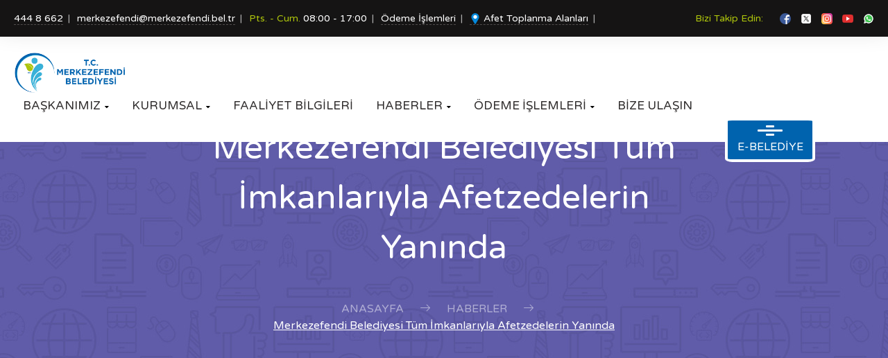

--- FILE ---
content_type: text/html; charset=utf-8
request_url: https://www.merkezefendi.bel.tr/haber.aspx?haber=merkezefendi-belediyesi-tum-imkanlariyla-afetzedelerin-yaninda
body_size: 94065
content:


<!DOCTYPE html>

<html xmlns="http://www.w3.org/1999/xhtml" lang="tr">
<head><meta charset="UTF-8" /><meta name="viewport" content="width=device-width, initial-scale=1" /><meta property="fb:pages" content="101082504943989" /><title>
	Merkezefendi Belediyesi Tüm İmkanlarıyla Afetzedelerin Yanında | T.C. Merkezefendi Belediyesi
</title>

    <link rel="stylesheet" type="text/css" href="/css/fonts.css" />
    <link rel="stylesheet" type="text/css" href="/css/crumina-fonts.css" />
    <link rel="stylesheet" type="text/css" href="/css/normalize.css" />
    <link rel="stylesheet" type="text/css" href="/css/grid.css?v=1.1" />
    <link rel="stylesheet" type="text/css" href="/css/base.css?v=1.3" />
    <link rel="stylesheet" type="text/css" href="/css/blocks.css?v=1.3" />
    <link rel="stylesheet" type="text/css" href="/css/layouts.css" />
    <link rel="stylesheet" type="text/css" href="/css/modules.css?v=1.5" />
    <link rel="stylesheet" type="text/css" href="/css/widgets-styles.css" />


    <!--Plugins styles-->

    <link rel="stylesheet" type="text/css" href="/css/jquery.mCustomScrollbar.min.css" />
    <link rel="stylesheet" type="text/css" href="/css/swiper.min.css" />
    <link rel="stylesheet" type="text/css" href="/css/primary-menu.css" />
    <link rel="stylesheet" type="text/css" href="/css/magnific-popup.css" />
    <link rel="shortcut icon" href="/Content/resimler/favicon.png" type="image/png" /><link rel="icon" href="/Content/resimler/favicon.png" type="image/png" />
    <!--Styles for RTL-->

    <!--<link rel="stylesheet" type="text/css" href="css/rtl.css" />-->

    <!--External fonts-->
    <link href="https://fonts.googleapis.com/css?family=Varela+Round" rel="stylesheet" type="text/css" />
	<!-- Google tag (gtag.js) -->
	<script async src="https://www.googletagmanager.com/gtag/js?id=G-W4EG3YPQCT"></script>
	<script>
	  window.dataLayer = window.dataLayer || [];
	  function gtag(){dataLayer.push(arguments);}
	  gtag('js', new Date());

	  gtag('config', 'G-W4EG3YPQCT');
	</script>
    
    <link rel="stylesheet" type="text/css" href="css/lightbox.min.css" />
</head>
<body class=" ">
    <div class="top-bar top-bar-dark">
        <div class="container">
            <div class="top-bar-contact">

                <div class="contact-item">
                    <a rel="noopener noreferrer" aria-label="Telefon Et" href="tel:4448662">444 8 662</a>
                </div>

                <div class="contact-item">
                    <a rel="noopener noreferrer" aria-label="Mail gönder" href="mailto:merkezefendi@merkezefendi.bel.tr">merkezefendi@merkezefendi.bel.tr</a>
                </div>
                <div class="contact-item">
                    <span>Pts. - Cum.</span> 08:00 - 17:00
                </div>
				<div class="contact-item mobil-gizle">
                    <a rel="noopener noreferrer" aria-label="Ödeme İşlemleri" href="/odeme_islemleri.aspx" target="_blank">Ödeme İşlemleri</a>
                </div>

				<div class="contact-item mobil-gizle">
                    <a rel="noopener noreferrer" aria-label="Afet Toplanma Alanları" href="https://www.merkezefendi.bel.tr/afetbilgisistemi/" target="_blank"><img src="/svg/konum.svg" style="height:16px;width:auto" alt="Afet Bilgi Sistemi Sayfamız" /> Afet Toplanma Alanları</a>
                </div>
                <div class="hidden-xs" style="margin-bottom: 20px;">
                    <div class="row">
						
                        <div class="col-md-6"><a rel="noopener noreferrer" aria-label="Ödeme İşlemleri" href="/odeme_islemleri.aspx" class="title">Ödeme İşlemleri</a></div>
                        <div class="col-md-6"><a rel="noopener noreferrer" aria-label="Hesap Bilgilerimiz" href="/hesap_bilgileri.aspx" class="title">Hesap Bilgilerimiz</a></div>
                        <div class="col-md-6"><a rel="noopener noreferrer" aria-label="Veznelerimiz" href="/veznelerimiz.aspx" class="title">Veznelerimiz</a></div>
                        <div class="col-md-6"><a rel="noopener noreferrer" aria-label="E-Belediye" href="https://ebelediye.merkezefendi.bel.tr/webportal/index.php" class="title">E-Belediye</a></div>
                        <div class="col-md-6"><a rel="noopener noreferrer" aria-label="Kültür & Sanat" href="/kultursanat/" class="title">Kültür & Sanat</a></div>
                        <div class="col-md-6"><a rel="noopener noreferrer" aria-label="E-İmar" href="https://keos.merkezefendi.bel.tr/imardurumu/index.aspx" class="title">E-İmar</a></div>
                        <div class="col-md-6"><a rel="noopener noreferrer" aria-label="E-Ruhsat" href="https://www.merkezefendi.bel.tr:81/" target="_blank"  class="title">E-Ruhsat</a></div>
                        <div class="col-md-6"><a rel="noopener noreferrer" aria-label="İstek & Şikayet" href="https://ebelediye.merkezefendi.bel.tr/webportal/index.php?wwsayfa=47" class="title">İstek & Şikayet</a></div>
                        <div class="col-md-6"><a rel="noopener noreferrer" aria-label="İmar Planı İlanları" href="https://keos.merkezefendi.bel.tr/webaski/?MID=43#" target="_blank" class="title">İmar Planı İlanları</a></div>
                        <div class="col-md-6"><a rel="noopener noreferrer" aria-label="Kütüphane Randevu" href="https://kutuphane.merkezefendi.bel.tr/yordam" target="_blank" class="title">Kütüphane Randevu</a></div>
                        <div class="col-md-6"><a rel="noopener noreferrer" aria-label="Nikah İşlemleri" href="/kurumsal/evlilik.aspx" class="title">Nikah İşlemleri</a></div>
                        <div class="col-md-6"><a rel="noopener noreferrer" aria-label="Su Borcu Öde" href="https://online.deski.gov.tr/sube/" target="_blank" class="title">Su Borcu Öde</a></div>
                        <div class="col-md-6"><a rel="noopener noreferrer" aria-label="Basın İlan Kurumu" href="https://www.ilan.gov.tr/ilan/tum-ilanlar?aci=34" target="_blank" class="title">Basın İlan Kurumu</a></div>
						<div class="col-md-6"><a rel="noopener noreferrer" aria-label="Arsa Rayiç Bedeli" href="https://www.turkiye.gov.tr/merkezefendi-belediyesi-arsa-rayic-degeri-sorgulama-v2" target="_blank" class="title">Arsa Rayiç Bedeli</a></div>
						<div class="col-md-6"><a rel="noopener noreferrer" aria-label="Afet Toplanma Alanları" href="https://www.merkezefendi.bel.tr/afetbilgisistemi/" target="_blank" class="title">Afet Toplanma Alanları</a></div>
						<div class="col-md-6"><a rel="noopener noreferrer" aria-label="Nöbetçi Eczaneler" href="/nobetcieczane.aspx" target="_blank" class="title">Nöbetçi Eczaneler</a></div>
						<div class="col-md-6"><a rel="noopener noreferrer" aria-label="Mama Makineleri" href="https://www.merkezefendi.bel.tr/mama_makineleri/" target="_blank" class="title">Mama Makineleri</a></div>
						
						
                    </div>
                </div>
            </div>
            <div class="follow_us">
                <span>Bizi Takip Edin:</span>
                <div class="socials">

                    <a rel="noopener noreferrer" aria-label="facebook" href="https://www.facebook.com/MerkezefendiBel/" target="_blank" class="social__item">
                        <img src="/svg/circle-facebook.svg" alt="facebook" />
                    </a>
                    <a rel="noopener noreferrer" aria-label="twitter" href="https://twitter.com/MerkezefendiB" target="_blank" class="social__item">
                        <img src="/svg/twitter-x2.png" alt="twitter" />
                    </a>
                    <a rel="noopener noreferrer" aria-label="instagram" href="https://www.instagram.com/merkezefendibelediye/" target="_blank" class="social__item">
                        <img src="/svg/instagram.svg" alt="instagram" />
                    </a>
                    <a rel="noopener noreferrer" aria-label="youtube" href="https://www.youtube.com/channel/UCZs-9rPOVHPnaem-Jz7Dx3Q" target="_blank" class="social__item">
                        <img src="/svg/youtube.svg" alt="youtube" />
                    </a>
                    <a rel="noopener noreferrer" aria-label="whatsapp" href="https://api.whatsapp.com/send?phone=905302552020" target="_blank" class="social__item">
                        <img src="/svg/whatsapp.svg" alt="whatsapp" />
                    </a>

                </div>
            </div>

            <a aria-label="Menüyü Kapat" href="#" class="top-bar-close" id="top-bar-close-js">
                <span></span>
                <span></span>
            </a>

        </div>
    </div>
    <header class="header" id="site-header">

        <div class="container">

            <div class="header-content-wrapper">

                <a aria-label="E-Belediye Menüsünü Aç" href="#" id="top-bar-js" class="top-bar-link">E-BELEDİYE</a>

                <div class="logo">
                    <a rel="noopener noreferrer" aria-label="Anasayfa" href="/Default.aspx" class="full-block-link"></a>
                    <img src="/img/logomuzsite.png" alt="T.C. Merkezefendi Belediyesi Anasayfa" style="height: 60px;" />
                </div>

                <nav id="primary-menu" class="primary-menu">

                    <a aria-label="Menüyü Aç" href='javascript:void(0)' id="menu-icon-trigger" class="menu-icon-trigger showhide">
                        <span class="mob-menu--title">Menü</span>
                        <span id="menu-icon-wrapper" class="menu-icon-wrapper" style="visibility: hidden">
                            <svg width="1000px" height="1000px">
                                <path id="pathD" d="M 300 400 L 700 400 C 900 400 900 750 600 850 A 400 400 0 0 1 200 200 L 800 800"></path>
                                <path id="pathE" d="M 300 500 L 700 500"></path>
                                <path id="pathF" d="M 700 600 L 300 600 C 100 600 100 200 400 150 A 400 380 0 1 1 200 800 L 800 200"></path>
                            </svg>
                        </span>
                    </a>

                    <!-- menu-icon-wrapper -->

                    <ul class="primary-menu-menu">

                        <li class="has-megamenu menu-item-has-children">
                            <a  aria-label="Başkanımız" href="#">BAŞKANIMIZ</a>

                            <div class="megamenu">
                                <div class="megamenu-row">

                                    <div class="col3">
                                        <ul>
                                            <li class="megamenu-item-info">
                                                <h5 class="megamenu-item-info-title">ŞENİZ DOĞAN</h5>
                                                <p class="megamenu-item-info-text">T.C. MERKEZEFENDİ BELEDİYE BAŞKANI</p>
                                            </li>
                                            <li>
                                                <a aria-label="Başkanımız Hakkında" href="/kurumsal/baskanimiz.aspx">Başkanımız Hakkında<i class="seoicon-right-arrow"></i></a>
                                            </li>
                                            <li>
                                                <a rel="noopener noreferrer" aria-label="Şeniz Doğan Facebook Hesabı" href="https://www.facebook.com/senizdogan20/">
                                                    <img src="/svg/circle-facebook.svg" style="width: 25px;" alt="facebook adresimiz" />
                                                    FACEBOOK<i class="seoicon-right-arrow"></i></a>
                                            </li>
                                            <li>
                                                <a rel="noopener noreferrer" aria-label="Şeniz Doğan Twitter Hesabı" href="https://twitter.com/SenizDogan20">
                                                    <img src="/svg/twitter-x3.png" style="width: 25px;" alt="twitter adresimiz" />
                                                    TWITTER<i class="seoicon-right-arrow"></i></a>
                                            </li>
                                            <li>
                                                <a rel="noopener noreferrer" aria-label="Şeniz Doğan Instagram Hesabı" href="https://www.instagram.com/seniz_dogan/">
                                                    <img src="/svg/instagram.svg" style="width: 25px;" alt="instagram adresimiz" />
                                                    INSTAGRAM<i class="seoicon-right-arrow"></i></a>
                                            </li>

                                        </ul>
                                    </div>
                                    <div class="col9">
                                        <ul>
                                            <li class="col9" style="padding-right: 3%;">
                                                <p class="google-text">
                                                    Daha güzel, mutlu, huzurlu ve gülümseyen bir Merkezefendi için sana ihtiyacım var. 
												"Sen varsan ben varım" ilkesi ile çıktığımız bu yolda, bize güvenen ve inananların 
												yüzünü kara çıkarmamak için var gücümüzle çalışacağız. Bu başarıda üzerimizde emeği olan herkes hakkını 
												helal etsin. "Artık çalışma zamanı"
                                               
                                                </p>

                                            </li>
                                            <li class="col12" style="margin: 0;">
                                                <img alt="Meni Arka Plan Resmi" src="/img/menu-bg3.png" style="float: right; width: 50vh;" />
                                            </li>
                                        </ul>
                                    </div>

                                </div>
                            </div>
                        </li>
                        <li class="has-megamenu menu-item-has-children">
                            <a aria-label="KURUMSAL" href="#">KURUMSAL</a>

                            <div class="megamenu">
                                <div class="megamenu-row">
                                    <div class="col3">
                                        <ul>
                                            <li class="megamenu-item-info">
                                                <h6 class="megamenu-item-info-title">KURUMSAL YAPI</h6>
                                            </li>
                                            <li>
                                                <a rel="noopener noreferrer" aria-label="Başkan" href="/kurumsal/baskanimiz.aspx">Başkan<i class="seoicon-right-arrow"></i></a>
                                            </li>
                                            <li>
                                                <a rel="noopener noreferrer" aria-label="Başkan Yardımcıları" href="/kurumsal/baskan-yardimcilarimiz.aspx">Başkan Yardımcıları<i class="seoicon-right-arrow"></i></a>
                                            </li>
                                            <li>
                                                <a rel="noopener noreferrer" aria-label="Meclis Üyeleri" href="/kurumsal/meclis-uyelerimiz.aspx">Meclis Üyeleri<i class="seoicon-right-arrow"></i></a>
                                            </li>
                                            <li>
                                                <a rel="noopener noreferrer" aria-label="Encümen Üyeleri" href="/kurumsal/encumen-uyelerimiz.aspx">Encümen Üyeleri<i class="seoicon-right-arrow"></i></a>
                                            </li>
                                            <li>
                                                <a rel="noopener noreferrer" aria-label="Organizasyon Şeması" href="/kurumsal/organizasyon-semasi.aspx">Organizasyon Şeması<i class="seoicon-right-arrow"></i></a>
                                            </li>
                                            <li>
                                                <a rel="noopener noreferrer" aria-label="Müdürlükler" href="/kurumsal/mudurlukler.aspx">Müdürlükler<i class="seoicon-right-arrow"></i></a>
                                            </li>
                                            <li>
                                                <a rel="noopener noreferrer" aria-label="Mahallelerimiz" href="/kurumsal/mahallelerimiz.aspx">Mahallelerimiz<i class="seoicon-right-arrow"></i></a>
                                            </li>
											<li>
                                                <a rel="noopener noreferrer" aria-label="Kişisel Verilerin Korunması" href="https://kvkk.merkezefendi.bel.tr">Kişisel Verilerin Korunması<i class="seoicon-right-arrow"></i></a>
                                            </li>
                                        </ul>
                                    </div>
                                    <div class="col9">
                                        <ul>
                                            <li class="megamenu-item-info">
                                                <h6 class="megamenu-item-info-title">MÜDÜRLÜKLER</h6>
                                            </li>
                                            
                                                    <li class="col4" style="margin-left: 0">
                                                        <a rel="noopener noreferrer" aria-label="Afet İşleri ve Risk Yönetimi Müdürlüğü" href="/kurumsal/mudurluk.aspx?mudurluk=afet-isleri">Afet İşleri ve Risk Yönetimi Müdürlüğü<i class="seoicon-right-arrow"></i></a>
                                                    </li>
                                                
                                                    <li class="col4" style="margin-left: 0">
                                                        <a rel="noopener noreferrer" aria-label="Basın Yayın ve Halkla İlişkiler Müdürlüğü" href="/kurumsal/mudurluk.aspx?mudurluk=basin-yayin-ve-halkla-iliskiler">Basın Yayın ve Halkla İlişkiler Müdürlüğü<i class="seoicon-right-arrow"></i></a>
                                                    </li>
                                                
                                                    <li class="col4" style="margin-left: 0">
                                                        <a rel="noopener noreferrer" aria-label="Çevre Koruma ve Kontrol Müdürlüğü" href="/kurumsal/mudurluk.aspx?mudurluk=cevre-koruma-ve-kontrol">Çevre Koruma ve Kontrol Müdürlüğü<i class="seoicon-right-arrow"></i></a>
                                                    </li>
                                                
                                                    <li class="col4" style="margin-left: 0">
                                                        <a rel="noopener noreferrer" aria-label="Destek Hizmetleri Müdürlüğü" href="/kurumsal/mudurluk.aspx?mudurluk=destek-hizmetleri">Destek Hizmetleri Müdürlüğü<i class="seoicon-right-arrow"></i></a>
                                                    </li>
                                                
                                                    <li class="col4" style="margin-left: 0">
                                                        <a rel="noopener noreferrer" aria-label="Emlak İstimlak Müdürlüğü" href="/kurumsal/mudurluk.aspx?mudurluk=emlak-istimlak">Emlak İstimlak Müdürlüğü<i class="seoicon-right-arrow"></i></a>
                                                    </li>
                                                
                                                    <li class="col4" style="margin-left: 0">
                                                        <a rel="noopener noreferrer" aria-label="Fen İşleri Müdürlüğü" href="/kurumsal/mudurluk.aspx?mudurluk=fen-isleri">Fen İşleri Müdürlüğü<i class="seoicon-right-arrow"></i></a>
                                                    </li>
                                                
                                                    <li class="col4" style="margin-left: 0">
                                                        <a rel="noopener noreferrer" aria-label="Gençlik ve Spor Hizmetleri Müdürlüğü" href="/kurumsal/mudurluk.aspx?mudurluk=genclik-ve-spor-hizmetleri">Gençlik ve Spor Hizmetleri Müdürlüğü<i class="seoicon-right-arrow"></i></a>
                                                    </li>
                                                
                                                    <li class="col4" style="margin-left: 0">
                                                        <a rel="noopener noreferrer" aria-label="Hukuk İşleri Müdürlüğü" href="/kurumsal/mudurluk.aspx?mudurluk=hukuk-isleri">Hukuk İşleri Müdürlüğü<i class="seoicon-right-arrow"></i></a>
                                                    </li>
                                                
                                                    <li class="col4" style="margin-left: 0">
                                                        <a rel="noopener noreferrer" aria-label="İmar ve Şehircilik Müdürlüğü" href="/kurumsal/mudurluk.aspx?mudurluk=imar-ve-sehircilik">İmar ve Şehircilik Müdürlüğü<i class="seoicon-right-arrow"></i></a>
                                                    </li>
                                                
                                                    <li class="col4" style="margin-left: 0">
                                                        <a rel="noopener noreferrer" aria-label="İnsan Kaynakları ve Eğitim Müdürlüğü" href="/kurumsal/mudurluk.aspx?mudurluk=insan-kaynaklari-ve-egitim">İnsan Kaynakları ve Eğitim Müdürlüğü<i class="seoicon-right-arrow"></i></a>
                                                    </li>
                                                
                                                    <li class="col4" style="margin-left: 0">
                                                        <a rel="noopener noreferrer" aria-label="İşletme ve İştirakler Müdürlüğü" href="/kurumsal/mudurluk.aspx?mudurluk=isletme-ve-istirakler">İşletme ve İştirakler Müdürlüğü<i class="seoicon-right-arrow"></i></a>
                                                    </li>
                                                
                                                    <li class="col4" style="margin-left: 0">
                                                        <a rel="noopener noreferrer" aria-label="Kültür, Sanat ve Sosyal İşler Müdürlüğü" href="/kurumsal/mudurluk.aspx?mudurluk=kultur-isleri">Kültür, Sanat ve Sosyal İşler Müdürlüğü<i class="seoicon-right-arrow"></i></a>
                                                    </li>
                                                
                                                    <li class="col4" style="margin-left: 0">
                                                        <a rel="noopener noreferrer" aria-label="Mali Hizmetler Müdürlüğü" href="/kurumsal/mudurluk.aspx?mudurluk=mali-hizmetler">Mali Hizmetler Müdürlüğü<i class="seoicon-right-arrow"></i></a>
                                                    </li>
                                                
                                                    <li class="col4" style="margin-left: 0">
                                                        <a rel="noopener noreferrer" aria-label="Muhtarlık İşleri Müdürlüğü" href="/kurumsal/mudurluk.aspx?mudurluk=muhtarlik-isleri">Muhtarlık İşleri Müdürlüğü<i class="seoicon-right-arrow"></i></a>
                                                    </li>
                                                
                                                    <li class="col4" style="margin-left: 0">
                                                        <a rel="noopener noreferrer" aria-label="Özel Kalem Müdürlüğü" href="/kurumsal/mudurluk.aspx?mudurluk=ozel-kalem">Özel Kalem Müdürlüğü<i class="seoicon-right-arrow"></i></a>
                                                    </li>
                                                
                                                    <li class="col4" style="margin-left: 0">
                                                        <a rel="noopener noreferrer" aria-label="Park Bahçeler Müdürlüğü" href="/kurumsal/mudurluk.aspx?mudurluk=park-bahceler">Park Bahçeler Müdürlüğü<i class="seoicon-right-arrow"></i></a>
                                                    </li>
                                                
                                                    <li class="col4" style="margin-left: 0">
                                                        <a rel="noopener noreferrer" aria-label="Plan ve Proje Müdürlüğü" href="/kurumsal/mudurluk.aspx?mudurluk=plan-ve-proje">Plan ve Proje Müdürlüğü<i class="seoicon-right-arrow"></i></a>
                                                    </li>
                                                
                                                    <li class="col4" style="margin-left: 0">
                                                        <a rel="noopener noreferrer" aria-label="Ruhsat ve Denetim Müdürlüğü" href="/kurumsal/mudurluk.aspx?mudurluk=ruhsat-ve-denetim">Ruhsat ve Denetim Müdürlüğü<i class="seoicon-right-arrow"></i></a>
                                                    </li>
                                                
                                                    <li class="col4" style="margin-left: 0">
                                                        <a rel="noopener noreferrer" aria-label="Sağlık İşleri Müdürlüğü" href="/kurumsal/mudurluk.aspx?mudurluk=saglik-isleri">Sağlık İşleri Müdürlüğü<i class="seoicon-right-arrow"></i></a>
                                                    </li>
                                                
                                                    <li class="col4" style="margin-left: 0">
                                                        <a rel="noopener noreferrer" aria-label="Sosyal Hizmetler Müdürlüğü" href="/kurumsal/mudurluk.aspx?mudurluk=sosyal-destek-hizmetleri">Sosyal Hizmetler Müdürlüğü<i class="seoicon-right-arrow"></i></a>
                                                    </li>
                                                
                                                    <li class="col4" style="margin-left: 0">
                                                        <a rel="noopener noreferrer" aria-label="Yazı İşleri Müdürlüğü" href="/kurumsal/mudurluk.aspx?mudurluk=yazi-isleri">Yazı İşleri Müdürlüğü<i class="seoicon-right-arrow"></i></a>
                                                    </li>
                                                
                                                    <li class="col4" style="margin-left: 0">
                                                        <a rel="noopener noreferrer" aria-label="Zabıta Müdürlüğü" href="/kurumsal/mudurluk.aspx?mudurluk=zabita">Zabıta Müdürlüğü<i class="seoicon-right-arrow"></i></a>
                                                    </li>
                                                
                                        </ul>
                                    </div>
                                </div>
                            </div>
                        </li>
                        <li class="">
                            <a rel="noopener noreferrer" aria-label="FAALİYET BİLGİLERİ" href="/faaliyet-bilgileri.aspx">FAALİYET BİLGİLERİ</a>
                            
                        </li>
                        <li class="">
                            <a aria-label="" href="#">HABERLER</a>
                            <ul class="dropdown">
                                <li class="hover-ver2">
                                    <a rel="noopener noreferrer" aria-label="Bizden Haberler" href="/haberler.aspx">Bizden Haberler
                                     
                                    </a>
                                </li>
                                <li class="hover-ver2">
                                    <a rel="noopener noreferrer" aria-label="Duyurular" href="/duyurular.aspx">Duyurular
                                     
                                    </a>
                                </li>
                                <li class="hover-ver2">
                                    <a rel="noopener noreferrer" aria-label="İhale İlanları" href="/ihale-ilanlari.aspx">İhale İlanları
                                       
                                    </a>
                                </li>
                                <li class="hover-ver2">
                                    <a rel="noopener noreferrer" aria-label="İlanlar" href="/ilanlar.aspx">İlanlar
                                       
                                    </a>
                                </li>
                                <li class="hover-ver2">
                                    <a rel="noopener noreferrer" aria-label="Meclis Karar Özetleri" href="/meclis-kararlari.aspx">Meclis Karar Özetleri
                                       
                                    </a>
                                </li>
                                <li class="hover-ver2">
                                    <a rel="noopener noreferrer" aria-label="Meclis Gündemleri" href="/meclis-gundemleri.aspx">Meclis Gündemleri
                                       
                                    </a>
                                </li>
                                <li class="hover-ver2">
                                    <a rel="noopener noreferrer" aria-label="Komisyon Raporlari" href="/komisyon-raporlari.aspx">Komisyon Raporlari
                                       
                                    </a>
                                </li>
                            </ul>

                        </li>
						<li class="">
                            <a aria-label="ÖDEME İŞLEMLERİ" href="#">ÖDEME İŞLEMLERİ</a>
                            <ul class="dropdown">
                                <li class="hover-ver2">
                                    <a rel="noopener noreferrer" aria-label="E-Devlet İle Ödeme" href="https://ebelediye.merkezefendi.bel.tr/webportal/index.php?wwsayfa=99UEYEDEVLET">E-Devlet İle Ödeme
                                    </a>
                                </li>
                                <li class="hover-ver2">
                                    <a rel="noopener noreferrer" aria-label="Üyesiz (SMS ile) Ödeme" href="https://ebelediye.merkezefendi.bel.tr/webportal/index.php?wwsayfa=25">Üyesiz (SMS ile) Ödeme
                                    </a>
                                </li>
                                <li class="hover-ver2">
                                    <a rel="noopener noreferrer" aria-label="Üyelikli Ödeme" href="https://ebelediye.merkezefendi.bel.tr/webportal/index.php">Üyelikli Ödeme
                                    </a>
                                </li>
								<li class="hover-ver2">
                                    <a rel="noopener noreferrer" aria-label="Hesap Bilgilerimiz" href="https://www.merkezefendi.bel.tr/hesap_bilgileri.aspx">Hesap Bilgilerimiz
                                    </a>
                                </li>
                                <li class="hover-ver2">
                                    <a rel="noopener noreferrer" aria-label="Veznelerimiz" href="https://www.merkezefendi.bel.tr/veznelerimiz.aspx">Veznelerimiz
                                    </a>
                                </li>
                            </ul>

                        </li>
                        <li class="">
                            <a rel="noopener noreferrer" aria-label="BİZE ULAŞIN" href="/iletisim.aspx">BİZE ULAŞIN</a>
                        </li>
						
                    </ul>
                </nav>



                <div class="user-menu open-overlay">
                    <a  aria-label="E-BELEDİYE MENÜSÜ AÇ" href="#" class="user-menu-content  js-open-aside">
                        <span></span>
                        <span></span>
                        <span></span>
                        <p style="font-size: medium; text-align: center; color: white; margin: 0;">E-BELEDİYE</p>
                    </a>
                </div>
            </div>
            <div class="mobil-gizle" style="margin-bottom: 20px;"></div>

        </div>

    </header>
    <!-- ... End Header -->
    <div class="mCustomScrollbar" data-mcs-theme="dark">

        <div class="popup right-menu">

            <div class="right-menu-wrap">

                <div class="user-menu-close js-close-aside">
                    <a aria-label="MENÜYÜ KAPAT" href="#" class="user-menu-content  js-clode-aside">
                        <span></span>
                        <span></span>
                    </a>
                </div>

                <div class="logo" style="text-align: center;">
                    <a rel="noopener noreferrer" aria-label="Anasayfa" href="/Default.aspx" class="full-block-link"></a>
                    <img src="/img/logomuzsite.png" alt="Merkezefendi Belediyesi Logosu" style="width: 50%; float: none;" />
                </div>
            </div>
            <div class="widget contacts">
                <div class="contacts-item">
                    <div class="content">
                        <div class="megamenu-row">
                           
                            <div class="col-lg-6"><a rel="noopener noreferrer" aria-label="Vergi Borcu Ödeme" href="/odeme_islemleri.aspx" class="title">Vergi Borcu Ödeme</a></div>
                            <div class="col-lg-6"><a rel="noopener noreferrer" aria-label="Hesap Bilgilerimiz" href="/hesap_bilgileri.aspx" class="title">Hesap Bilgilerimiz</a></div>
                            <div class="col-lg-6"><a rel="noopener noreferrer" aria-label="Veznelerimiz" href="/veznelerimiz.aspx" class="title">Veznelerimiz</a></div>
                            <div class="col-lg-6"><a rel="noopener noreferrer" aria-label="E-Belediye" href="https://ebelediye.merkezefendi.bel.tr/webportal/index.php" class="title">E-Belediye</a></div>
                            <div class="col-lg-6"><a rel="noopener noreferrer" aria-label="E-İmar" href="http://keos.merkezefendi.bel.tr/imardurumu/index.aspx" target="_blank" class="title">E-İmar</a></div>
                            <div class="col-lg-6"><a rel="noopener noreferrer" aria-label="E-Ruhsat" href="https://www.merkezefendi.bel.tr:81/" target="_blank" class="title">E-Ruhsat</a></div>
							<div class="col-lg-6"><a rel="noopener noreferrer" aria-label="Kültür & Sanat" href="/kultursanat/" class="title">Kültür & Sanat</a></div>
                            <div class="col-lg-6"><a rel="noopener noreferrer" aria-label="İstek & Şikayet" href="https://ebelediye.merkezefendi.bel.tr/webportal/index.php?wwsayfa=47" class="title">İstek & Şikayet</a></div>
                            <div class="col-lg-6"><a rel="noopener noreferrer" aria-label="İmar Planı İlanları" href="https://keos.merkezefendi.bel.tr/webaski/?MID=43#" target="_blank" class="title">İmar Planı İlanları</a></div>
                            <div class="col-lg-6"><a rel="noopener noreferrer" aria-label="Kütüphane Randevu" href="https://kutuphane.merkezefendi.bel.tr/yordam" target="_blank" class="title">Kütüphane Randevu</a></div>
                            <div class="col-lg-6"><a rel="noopener noreferrer" aria-label="Nikah İşlemleri" href="/kurumsal/evlilik.aspx" class="title">Nikah İşlemleri</a></div>
                            <div class="col-lg-6"><a rel="noopener noreferrer" aria-label="Su Borcu Öde" href="https://online.deski.gov.tr/sube/" target="_blank" class="title">Su Borcu Öde</a></div>
                            <div class="col-lg-6"><a rel="noopener noreferrer" aria-label="Basın İlan Kurumu" href="https://www.ilan.gov.tr/ilan/tum-ilanlar?aci=34" target="_blank" class="title">Basın İlan Kurumu</a></div>
							<div class="col-lg-6"><a rel="noopener noreferrer" aria-label="Arsa Rayiç Bedeli" href="https://www.turkiye.gov.tr/merkezefendi-belediyesi-arsa-rayic-degeri-sorgulama-v2" target="_blank" class="title">Arsa Rayiç Bedeli</a></div>
							<div class="col-lg-6"><a rel="noopener noreferrer" aria-label="Afet Toplanma Alanları" href="https://www.merkezefendi.bel.tr/afetbilgisistemi/" target="_blank" class="title">Afet Toplanma Alanları</a></div>
							<div class="col-lg-6"><a rel="noopener noreferrer" aria-label="Mama Makineleri" href="https://www.merkezefendi.bel.tr/mama_makineleri/" target="_blank" class="title">Mama Makineleri</a></div>
                        </div>
                    </div>
                </div>
            </div>




            <div class="widget contacts">

                <h4 class="contacts-title">Bize Ulaşın</h4>
                <div class="contacts-item">
                    <img src="/img/contact4.png" alt="Telefon" />
                    <div class="content">
                        <a rel="noopener noreferrer" aria-label="Ara" href="#" class="title">444 8 662</a>
                        <p class="sub-title">Pts-Cum 10.00-16.00</p>
                    </div>
                </div>

                <div class="contacts-item">
                    <img src="/img/contact5.png" alt="Eposta" />
                    <div class="content">
                        <a rel="noopener noreferrer" aria-label="E-posta Gönder" href="mailto:merkezefendi@merkezefendi.bel.tr" class="title">merkezefendi@merkezefendi.bel.tr</a>
                        <p class="sub-title">Bize Yazın</p>
                    </div>
                </div>

                <div class="contacts-item">
                    <img src="/img/contact6.png" alt="Adres" />
                    <div class="content">
                        <a rel="noopener noreferrer" aria-label="Adres" href="/iletisim.aspx" class="title">Sırakapılar Mah. 1581 Sok. No:4 20100</a>
                        <p class="sub-title">Merkezefendi / DENİZLİ</p>
                    </div>
                </div>
				<div class="contacts-item">
					<div class="eczaneleri"><p class="_t"><a rel="noopener noreferrer" aria-label="Nöbetçi Eczaneler" style="font-size:30px" href="">Nöbetçi Eczaneler</a></p><div id="eczaneleri_items"></div></div>
<script src="https://secure.eczaneleri.org/api/widget/get.php?key=57ee982cd847a2b391f4ee16f09350f8"></script>

				</div>

            </div>

        </div>

    </div>
    <div class="content-wrapper">
        <!-- ... End Right-menu -->
        <form method="post" action="./haber.aspx?haber=merkezefendi-belediyesi-tum-imkanlariyla-afetzedelerin-yaninda" id="form1">
<div class="aspNetHidden">
<input type="hidden" name="__VIEWSTATE" id="__VIEWSTATE" value="bPVvQHdwTs99n9pCpLjs3feTZqaUMvFYY9BrAHnh1//[base64]/85t9elORu2RMMEcHGZJ6qyUTvepHoXMDMWMiNNdRHLIQqg1IUn/kN8qEApLwHAafr0yDqf/6s3GYVtBKdQpxctCXVS98c+YO4UNh/e+Xz1+plWhFzQiQGoCidaSQ454wNV9j/3h7Q7IoQkyWirJD12t5YYOi5g/witbQudOo0YgwLBBvxvDzIqBcLHr88vn9NNkFzzi0lJOv5wAUc8j0JBsEESDXFO2zxjk1yeESEgpU3wX3xCNzN2+COFHPRMlZ1TOnG6ryvFD85Ee0rg1qJfbIzdAQWyOD4CNKzgukUoyB1klNyPGmLAV7CM+cmOrAi/0I+HAFXAMVR0wXzm5NiNGQtoGI9N5ef7IMdJvf4aJ0tzI2m1LDI0ABxDjf1lPLm345R7zxKz0pMSrO+xPpNdMrSum12877zQlyDEIqujMjgnOure+n/WGQbJWSSlDFAPGIv9YhoWlIuOKslZ/IaKx0gzCgEAJ31OoSJT2dGXAvfdqEzOFouihjGFuqxB6f+aDn3UqVs1vNKAah/VIPP2+UZUUyQRGnsYE7hXMz9q4K2AccHzQP9GzOM8fM26dLObnOAtKrhL5cpdgOdKbUeT3xThQdIqufbtbrieThSELRSBhSyUfBK6keGr9ok3UfTWzzRuPkqlh7QaPy8DpMGmeFfCvcvt50/NlYiQL2uozszXRAQFhBQtpx6/CYPfgPvofpa+bmeQTDInxcGUtDZ6wmSaWP+YKwKlUAdvwOMKafpe4/jEgJBOLVIOMPBd3QebKwxeNNSc5NRUw7XTOcmiZ766XMaMXEv27SZ53Ux2EQCBLkMxjO/Q2DzIIoEths/gU865vDaZZq5BERF8c3p+TKzaYOBW+1kxXFRi1xBAImEuCWEvCw8GU+IFIeHI4IDJAe66N32v8vgLyBgvxtUutT4si8xYz1TBY1ApHpFYfTQHa0IEueUe5irSy0Srd71qSLluwLPhaz2W6lzveTjsd+/ucSIMFVt/qwzEkeuRWBelp8EKSqh0+ga/vzL/4+xHDxl/tCiNH+eXc2VOXOu5vqfb1bIzdncanuMpK5AAj68oKRCdDbqCeP/BBjtnolUlob9diAzEOUink1Z0W42GzHRMD8ZbvDVybB7Uw13E/bdJ3txWXG3C5tUAL9mVo5aW/n94wNOcDPxz7LaGCDgeXRUup3VrZkAIkXVaL0Zjsy5cfvRboz+0qdP6uuFWxRdPERukAI5by/oE8Hsm9nOl2mF04Wviw+O8nChP8aBOP2RUkHSUoHZs/Jm/20yYIHztN5dNJGstsdY+JWmESFfG3hGG5u9DohDRLLmhL0ZDpRab/AgjnN8KDAticQYYSuVtXwKcYeo18HNez3BnEcX1wB2JxpLd62X9dHCIZ8MXqEThqeL3nMPbhnWh7bZHUOJfcXwMg3Nkl4JNZrblbREnchE1wjzDssJ4wgcX/OMa8u9DfUsxhFKvk9WAyxk1KFKYCpd3U7qcX9wPpRl6eNjocmKFXH3kcyWmAKy+6OenEEzbGobPoJXWR23FKVR7OO18XH+UFU+yvcsmDhpLURKpk5urN0dFIfCIqhUglInkqDMFvBXYX2QVAhiiQ48SRq169xDdv/94925WCo1iEZ9M9baiucg3D+t4iXfr3wj4C8eKN1aMe0E82TqtjysSY6ZIBpdjT699ehjLb7goH/0lR1SbFuwZkOB97BxGURsJdi5p6QTBtVJQ8XG+jsLkUtJpG+ZUyHw6a8LC3/1fJbyXsc5G7KsRptMQ4oa1PLIH/LIKJpDMZG1dQTUgdmLPKl02W+qfEGnuwqwzHmLXqdoQiVCr2sWL3upTc5/cDv2Rv5/uEc2WvePU0GYv29pgLraFX1hKgkDKXYtymtmTg6vab3FouFcL4JZG1rC7WKq6jql28S/LXnf5jslv310MGtVQxjSf60p0mb4r6ww37l0UKGxFXdTrjPHlr2mwLLkrd76Glko8ajI0sqAQuM2c421dEwYEH+l1rPogTZ/7YR4dMlbNuiiV5R8p1Hb/L/imYcyt/5DARc0I7bdML1s9dfSF0XIC3cCzcrk4QdGHSRvYnw8ylLii7fdTUlKEm+wKO+ij1Q98o7i712h29hkrHXXYel9c6/dW1k147otsbjLfLmdNaiq3/0uxpjAYwL90d8XccYTjGjfb1rbswl/+SH8MAONS48Geh9jOPKcMJdKhsWLpsLws/fnFIym6jttgQ82neViGJCD2mDcZHm4cvMhAELFIuiomFuXaByk6LEM+5f7S0uSgKJoHohTVdF+8OJJMGzKJ+oK23EeDWauADK3P1rZvTS+B8cLmvls7+u3qINH2m3Ke6Ap56eM3SHOI2vh2kb2nhrzFWKbnGQ60sOkuQRoZmgYxJy1YJqFTbLUE/+0Xd9YfiNQRj7YiVhSKIaEedNoe9MLjKVsRYC9hmu7UuUG47EChG3fDI8+sl2c70SeEvtYHoAT0JZhAf4RisK+oBTRdrHCACJvJObhn0isDxU4iUA6TVne4DMfqcWRmdz4STcf69xG5Bb7QVnwzA0rUH+f4PEgEcr5GsUXemTCfyjxT3wI/4rZntFmNlkBE3fKFIVm+9q0xfxAbnTJ71RieJS74ag9gIcF8iCY29tEnJ3EOfriWiedt8VvRYI7KuswiJYwgsJ/sriDPW3DRbQpspbSp3surdCMC9Y/KqkGS4wPQQr68A4gntiITaQidI9eY/ymnYpGUu2I7zffnsvIIQ6C1vcL5JyIB3sYYBZD/hLybGsQ1eXzgcL8Ld8LVPimmtwwGAJ/[base64]/MVw1mvhNZvuRq9AvEzwuqQrVd4Eu80fdC44AZj7B5jAS0sp3jaNTdnjLq67z8AO+jjULkFEsF6dnbJ2NL0iTEJGHtBKH9IFuqulKKbWQu98rlEd/Y+U4b+E4ekYHQuuU4sdG1MqPKzsnygDnKlCQjAlXEoYY+VBRAoOukX0RXitmn042F0XDI/Zm4DG3qN3uUBlLYAS8dv+5r5FeBxCYI72Q+UlYJCTCopgT1TqxkDPrPs/ONnCTc7e4SgiNn+6hep8mCgCfuyT+j5uuQcMC4w1zQMWCJ8tDuqoWxFi19lUPxBraeJ7BiNstlnsAnhGTns5/wr7JcRtNxHSPRDS4kWmBleURasZvXPfM6nILPWuIJKbBFu7CkJtKI2Yy8EXEAyNyvZ+rZdTT281TJ59MDNvWlfPYcREHepVx01t4jcQ9Ja2depKIyU/IYbRrru+Od0mS5wUajo05oiurdHxNKXVRiIKOD7UTpPv2argb3d5hZoBnoHScOm7TmNpGp/Igl14mJgke4PYiuL48CVSfx13Q9whB+kwg+pIK6NAb5BlaYiC+BFj9g4bpWzbER2jWGzyp6b6/R/iqzJoxS4B8nEvddY68aJutOivxf7/4Gj6d0RHK331ksFeqfiZoAAFpGe5Ho1QJsm8eQt9UBY2DQxQPQLaskMkpfIk8m0SmV4HpKJV6KTD32kTGAd9N9QbqiDwdpnCgynbBRRAng0w5kmhLSywl9sd0xWnannhrXrt+l7gh4T/[base64]/L8ZkwCllx8BKqfbV+mJm/l6K5rEjDmlfTQ9dyAJ7cCL8Oj3z0QsHqTVImXhK0pqrhDmivVSxT8U/SEXYDJMhQCN0+zcZqnymDuQVqPu/mcyVBOVLBitu966+nHmrBegBe+b8krD9VW7FLaFDqGPEaOsFTSKty5aLnWnYBYWy18/UpOXzI/Ke4KLxqsBuxtBHm1M+oDpJ/Yu2xs5DYZNBjRdi7X267oy2/PmOgFY5n4Z5TEogvlP4vxlF39065V6dNYQR1Diqn74J6Y/fm5W3au3ESxBU0PtOvZbHea6UUzyevRiriShJizqaS+RawwSDQz6pYQHnKyDZxSbohx0pZzRm+jqnrqv8jcLFmp/NES4R9662B8isEA+Ff7s5GjTlKDFCpRrKyTGvdAytd5hOM5hN8YTcMfi5+XnaKEDsNWZnCqSl8yPXPAMEMBf7ioBJObBPLY/kSfxwKjbdO+tiqNgAIPacmU0XA1BA0tWtfeM84w+9v3gFg97xYkTI2ryBXoUG8i8usmYNbjUGXS0l0SIvdojaf5ohT93xouXsKoRr91vTcFJkQCD95lIEEyotF4eZMc7qae+h+y+CHSD+U8z6OGbUG6R/ZnEYwzU6zhfRKPdJHjrmqWFBe9Md1xrL+sqXOew6KHftWr5gF0tFzyJsjx8u/Y9N30ejy6cbYbzLMihWilBPhG4RJgC1zSGSq9lmKsfX4OtTZ2huLI5mCO3VmgZOQkdaNjn1RBeXG+xFJ3Mzv1r76p5zSi0ZjA+cKUrdbgR4vdnWbB6IAvW8OVAYfS8hPslSvDb+XuRZ4ufiSHUNj8jdtS/v80cXYgFKXOs9SJGEkBx6U7Py9nkd3m6Zwt62JcySLrpaP3Rjj0RNIkHIMSCmlZpM89nBSQHkzR1cKc10OIFbSULkb/X64EOn/bzoKIe3Uphs9H70OufKfS49hn+c+47bgdwbM6U66VQfE4KeSja4JoYSKEUUHLASP8rApn6C49hg0G9jhcC/26Y5vsyfmKFC5k4hvI8+97elLeL+TyroKpb/t0BcML3NkOGTnYFxbG8WW5QT2EBai5WkZ/fRqH9wvJ3lsmqud9iFn91hQNvo6XWps/osCL+ydFH6bYzn2jsvKil68UtLFVUNdWKl5adBJy+t0vMJMiwcw2yjOQv5hs0XEU08WkK3G68SzrmK379r8aq7PfZtd9DesOHwKLkzvA95d8mA4G/y13bbIkmTkS8qjFsqzhp4t+kSLdC24lFIhtgKb2Fr2C9O8dgN0B47Bjpg5lmyoh5a1m8h2gUxlgk/M/[base64]/Ymdw+bmJVvbHO1kncK/H8vyOlBx91Tf+5G5CSEVFLMPGP1KpuNYNr/o0bkwnju4QR4tAQE13+BGMg11Hnp80GU4gBIqObpzssxwfN8gwifxPII5UesElRx1KQMCgFb+Lp5W5ZAm+GW0uxtxlncp/dpafgEzZxdXQlLcFpW5wuMzHB7bPgMeb1AVbCWhCLcZp025YbDJlPxNFpYM2p1BAhd0qhlk68Ju0QEeG5xbzwHfkTnqrDSr8uMKx3VYozVqypZQZKiplYusDqDO/EcxSJotgGMHfjZWEpVvMuI8D+VyCs5HR3r26YClLEapTQ4X3FjdK1WQ5dIAM3SalwRnBuftH/QZjOqD4x6XhrRgdSyvTm867xwT6UJxnoN0dphEghmi7p00fToBsX+cxabRiP5aJQDnmlbMKkZLvA9M4+3LK5RH/UfcWgZ1pQUuXXR6RcGcN4Ldm5nW6G4vaXZlqhjc93/ctBbIayJtPbAocaXXJciWfVEtR8f0dVT6foz6iuvtC4lD9IjeB5xUTffftSCuvT8BlJR9T2b/R+Z1nQGfk7ewaTlQyGANtcPr8qsyCrBCPdvYpb7QsuaO3fObys9vYvFsMsmykqDEXNhlI+TwazX1yyZIlg6hhhyXpPpNatz4NLBja4n9dvZzqchHbPGZYTtn5m6xUmmLwkSz+40yrSTgagg/6kfUl1iXTxGZeFGYJRtPlhN9FP4qlB4D9YmF6QM+bFC44it/mWBikQSDnBQAAi2l7PG5aKyiJbHNrizeL4dYoufpRtm6Euv0jtVV3uzevAIN/leW21ulk9aom9td0+LlUUnVi3S/SUxS1gOXzyCE6bv6Z70d25Civnwd+20ddQT/WUo4Jv/m+JAz0wDLuwLF1gBPZT2jWNcg4BrWlbNgMELbLAXn28N7OHlDjPA5apeNN+AKVF/EvWslNfJjCCsrvJqNnfSHJMRcS1I4sLOownI4tsEGPK6WgIsErgNCpFj2gBN9Io8eejrItJY3AewEgugIaO9gCNEIi4KPInbrZ2E00F5kb/zx3QWGJiVxnoXM1aKnk5WwZgne4UmUmaNzuZP42Xj9Nfoscq6/mQb+vsMUTPQbNCuIYwO5GImTQcpEFjVr++Au0hYw2T5SHiZ5uDf80gn67gNkskLhiIa2v0VcRWcTz6XxroaLEkrNnwHLm4DGy4f4k0kitbwom2vfwaQBSqY2+WJ2+J1k79oxjVnugJD/i3/Ss1fkqxvzbYvNJuScbq6/l1XLPQDBrOV0SVERnzUsMkmdFB/6Wj3PWBGSjGoajMGx6fXbQSWaePKSSXhoQlzG9igmBgN8pgSJAMntwBkCrziB99NdtT6SwyWzpoj8mpmMhjAD821MgLzbq0KMVXC9WbAMdC528nOZuaH3HNl02hxVdTPvCUAlTlMf/oKkvg6RuR1ABXd5tnwrjCjePk6QdxNTGIlatBTKmyZdsDRs6MJtqdmc8ioi+pKUY3znqf3WUzIe/8IPmXZ5a+n1T42m6YznsD8x1OmJk+EfasYZ4pW8H9ea1ysEhBZt8O4ZKm/Pfe/[base64]/YDz3zWWs6qUv09mTPKPhHGwQJ93EPGbwtSnrIx3nEFB5Dgq2dTOzyhuV5y9Pxm72dvrPneRg5fuGjSOPwjQfXiITrgY85b5GBQiCqrkGrR/02qc3d3jrkEFv+1ycUon+E7pghpmT5NqaZt00noJfG4tERsyeAjgFjn9CBOIyGBqhaEvxAZnjkavTSsDER0ZyPs5NG1Cv1WbDvgBIXWKELbZ/LFIDwEbgFWepD3i/MzbJZyycaQVQUMPKNDJF1YRLRzjTL8/fyCr9+Rxb5rdaqnuUzoRQk+/sYueMt+XySjUA2tocIK5IdIgmkZAX1tKoU94fRx1OkW26gJswrwnjvWOtC+7zjtu5qN14qBOLKEvewf2Mv0ETsHwm2uNvCkhf2GLKMyJwFa/6USb2wa0kGXfkFA49e/igXAIX5CwG+pX4R0ThRqw0sxdhDR+mI1XcTWzooeh8BqJfttet/DsJdTTKhz62kYW/k7L9n728E0Rqr06X3vAND0pevDRPVmwyaCPMU+LeTydMyOlwH1DXX1L1PPqDDQFMlJGaTsTpxud0afbGmNRMvaVXajBihg6nrWyk2t5f1xfud/GepyBKOi40dr3gSdjVnM8e4vu91F0flIHVcXN+DW5//k2tQ2Sp74kpcaFocnB1Kg8TQBFApV03s580YIM+4rHnyQ0gsHeNL+Ra/R8qpzIthL5BkJHUf3yJz5HvMCHejtGjDye6g/P5o9n/rZROyWWJ2WT956fMgTTukRkvSW0xP0snre4lxBqAVT5FusRqteU6FRqndneCQDL2+s3r/paqz6Pf6/HJUjkt53Hzerleo4gqbyTVB46twZ1juu/yQQd12cMu2Ghvw0qlh2v/6niQqgo22tqki/ouO5k8nql7do3j8+BiqQYb0ygZX2jbNRhZu70Q8qxi+Jf83xdfbo5xjuExgvO/0LhMnfhD8ZOCVS0NbSU0wmQAPCVMtfi3aPZmF5K9SRPVdomRs7DOep/xX0K32fje8YGpFBBQW7NicA5by+BDw8sxdNiBZdxJYvK5VGqnUjOQ/JGejuV65I1jJwvAImIJq44RYHnfguFyFcul20f54iYHigqdBQ0a2RNQwRkHX3AzwkbyKqXZN9v42z4BslW4kFV7N9KMwAYLb9fz1PtuVxy/8o73TJIthi9AcNXQYc1Tq1lNFoWBtWVB7k+2esMOFxTcxNEjFmxqy9GCnUcDcyLfBbaoSFEcdrtf7M0r3Ebe5idPhS9DQbyPDf00NN2swxy1p8ThIOh8ySQnKRWQ30tZyhq6jRpI9ITTB84KxqYol80u26vAVI4S3ys7Mx2h/hUJtLqJwbgZCWqbulZBPSveawg6dnNKb6Up7UMwfHzh2yY79oT+sHxT2X3+PLXTdDiqpVV3ABsHTtE+rcfeWq5Z9VXskD/TwjYFn+jpevIFIK6ohgjpe/Q5ILR1oaLfm5v7745Nll+IIU5VKirw7z9q5FE4eJ1r5DNWXIC5lARh2zpkrEiq1TjrnM3WGSa6nQGwwKKLyN5/[base64]/gU5mllv1Juf7AT57NXi0ib322Lu6cCU3r8bZbB0Xyyc1WD06YQyld+CXRkXKMwOgk+qfkGLaxM9rBqwMMQ8tDbTz7FTMwlKO1iGPP/M1irade3kP3/PKWKrbYbYP8aogYZWpMJmt2zOPPr05Cs7eefsON12+41DYsTbGjyEpkZL/ZZ5Xy6lK1lN5lWpTlmd5VinbVJD1lGZ+IIU3GIHI10z6EHsOrSPwq7rrhGyDUurUi+jHqiByLkbmUvFoC66AC1jhyEaontn4d5yfPAV7/cANqObw9AbqtW8/mj5K4MhwEw79AOlgMT+b4MQLoy+YJjRHhE8euLbZwTYITvSL3yqfFWr1jBKpGfrkRG/ReqCpLlWH9ixrK4FWwSraartFda52Tgv7cLKt0yf+UGm735jxdUyj0ikxxbfYWitdRZnFEStCu0fKBcyoRdUUAarLF3lV3D4cYxOCugLUpI3gVfonIr374l+TYGwtR0/CsyoXgIyYNmb6XvC8EuIT3uWGhd7ypgGa68zXZWqcsurvM4TQK9exQEWwX9ymJAdeDV5uVbU1VUqXmvmR5ym9Zqv8y/t+kQnNgvilJzoqSUJMLWUQ18a7dFd9kAZ4NMwjhTHq4WTWBXUW2cMxEBfnvZx+dWuMzgDHBDFYH5yJ0WYQZ9Am17oMNhJ7yCHm8Jm8lXFfdq8J8vWTXsQexA2c0HLD6hk0LLZOA4lrk2p1aiibf+YH3jiUZa9SAm/EgbDOd+iirdNfE3+3KmJVOZ5fWgN9PzQ0qxUCe9C+Nj1NCw5lTpRhXDd7G46lhTk9nLAQY4YA2NooGsWSsTHOiylw/mt+bgYzEbi3q6BOofzqfHLJEQ/hnq69WiGf7WZrdTcyojHzQewTAXZMa9PDLyv2iTnrU6BCa9ppaUkK1A0+NqqZidLVz8Owg69ZVpqYCmLK1yO9dwFaEnanC6yLTKyufzq/H4sdgg1mOUYq/YOoRWcZVCBa7prOFL3uvd1SQAJ9ylkwJdWHDSlFebJawVf3JsI59yliZfa+18rF6Wibm4AE9ftD1MV7NzkCiMmwUix2d0q9O7NwOxnwW+bog74oSklW5Zr1RcI9b8ZAc0MKj0GD7rIbtQ56mx3wuszkj/4go0uYAHLfoG0MEqo8nXoyzXzp+NwdIgaASoLRo8ujiR4+lYirqmanQn7tVTXBcpszM9TVosP/xfzFnzJIDgvkfRr+6iKUDovrYWE5eDcM3R+Srrb/mawk1QYR4vPL0lkHlKwGKdVyB5xQJhelMqMkapeH0xSxhEIaH+WkQqmfEZlDSU4ryVnctSqoyMuM553vXTPvZO65N/9LxQO9PmFg9+R9ogV9cJksC0SSqaoQj/28Wfte4q66V+OoINwp+KwOLLpnq5ZwU9+fecDoltZs8lb6fdleJWSaZ/U+bWwto9fKbq9rAjlPEJC5T3YGJvnQXB6FjGYZZLyjkk56937gRQ1xHYLwF6yMaM5uDsF84nucNZJ8BDDXyhc72zmxKs+bAn0AFOO1b/jfRVq9MFohv/0bLVYkVMFC0jOcevxwr3qW9oQChN/xC63fraiH5WjK537bHtNfGR/eAKGT7ubaGy0sZuci38oAkfZ8r92++pQZFyvpPIRQH3d03xGKYmbGlINu9d2FBOSqFyzOgTuidqdWGKZzKJQqiQy2NRMiePYPsnI5XJYNAchq2yScGADKC7VBQrWbbVxQPvaC+BBxOJn+vl0yP4zZ6juh5rU1570PVtMgMJ3A/yX0eSSvBKmjzY1U/DxZ/iS/deaO0X2A87GD57IxarcAyiBlUShjKoO5HQexMYk7Yc8GS0eeclA1qqvPcegopIewMWQjya2h78aGSKouHg9d9sduoUF8A4uXrzyjjQ+PLdY+JJUuQdTmCogrwXu4GJ+H/MjJN7Xx6ntGrC4WtGY4FT2qY/BoI3Gmes4+NPUSNp7+6GonH6rx1XgAEZlVf1/xJwhpIKG6xRif8N2ER05IoPmDbM0elnHjcW0Ffd8SeXPMXBM8+y7lydw+DZLWVgGa7DOvkYa/hTSbIBk3Qo/9TTcVho9NpYmjCE8UtugC3/8qzd7nHtto6FKk+AYLQw6GL/9mCkuuTa/+Y/[base64]/8IZmYz+56GMErK68fEwQ6lXZclw/apcHS8DiW9SK8k7uBDVDl6ia1D6qQYRaquytW3D4ZjWAUUz+1yNig72ehBwPEaIHOrubaaSgGxKZADqu/dBdZuMVqiO95M6W16hJGBDI7Jgz5PtJ37JbAFvyTypO/NyvfUHbrQrvkWKRsjH3mGcFGmw8lOEu3Rejhp7u69MJnc3lIAnLHTyNKjkON0iSNaox4akF5WxLnpI/a3C683vDq3flb0RJSpWAf0EAf7d/f4AfI1vzL0vcYpAv++2Lc0A2mcspaw90ZDSJgPkC5HkTp6V5fSOYD5Tb78XieSN+qnWd+F9cp9TwriQW+KPOimmFeq7gOaAjzBCyPrPkjU7cOVOPHJ0Vfodik47MumjBQoMTeAdeAXfumtWT5JkvZuzX0zPYfv/RibzpNdBGGlG05uAx1d0Npt364zevUfpQNu7TfRwbVlzpVi+h9nYK8obwAtL/tEcl4TB4oOTTn2a/Al71cRDKLH7DZoj3p9E7mS3PrUpnQT8EOTk6DXw8kURPqLL8QXGqxl+UuUpEhHNbV8c1ulGUdt8AgLSFzaTJUWMg5y56Sck=" />
</div>

<div class="aspNetHidden">

	<input type="hidden" name="__VIEWSTATEGENERATOR" id="__VIEWSTATEGENERATOR" value="1FC36E7C" />
	<input type="hidden" name="__VIEWSTATEENCRYPTED" id="__VIEWSTATEENCRYPTED" value="" />
	<input type="hidden" name="__EVENTVALIDATION" id="__EVENTVALIDATION" value="wAaqs+oX+hqY8P949Pwy4J5W9yV4eldCscFFktw11GECaGRGXjgIG7dJbEt8WJliBdW+uOWQoi+vWEXT7k+5OHsCoEY6hl7TNqgucYR2ZuQ29+gLkO5uKlvcWWkfjsI4ogeC3bUXjMNVXRBuSrH2rQ==" />
</div>
            <div class="overlay_search">
                <div class="container">
                    <div class="row">
                        <div class="form_search-wrap">

                            <input name="ctl00$txt_aramayap" type="text" id="txt_aramayap" class="overlay_search-input" aria-label="Kelime Girin" placeholder="Kelime Girin..." />
                            <a rel="noopener noreferrer" aria-label="Arama Ekranını Kapat" href="#" class="overlay_search-close">
                                <span></span>
                                <span></span>
                            </a>

                        </div>
                    </div>
                </div>
            </div>
            <div>
                
    <div class="stunning-header stunning-header-bg-lightviolet">
        <div class="stunning-header-content">
            <h1 class="stunning-header-title">
                <span id="ContentPlaceHolder1_lblbaslik">Merkezefendi Belediyesi Tüm İmkanlarıyla Afetzedelerin Yanında</span></h1>
            <ul class="breadcrumbs">
                <li class="breadcrumbs-item">
                    <a href="/Default.aspx">Anasayfa</a>
                    <i class="seoicon-right-arrow"></i>
                </li>
                <li class="breadcrumbs-item">
                    <a href="/haberler.aspx">Haberler</a>
                    <i class="seoicon-right-arrow"></i>
                </li>
                <li class="breadcrumbs-item active">
                    <span href="#">
                        <span id="ContentPlaceHolder1_lblbaslik2">Merkezefendi Belediyesi Tüm İmkanlarıyla Afetzedelerin Yanında</span></span>
                    <i class="seoicon-right-arrow"></i>
                </li>
            </ul>
        </div>
    </div>
    <div class="container">
        <div class="row medium-padding120">
            <main class="main">
			<div class="col-lg-8 col-md-8 col-sm-12 col-xs-12">
				<article class="hentry post post-standard-details">

					<div class="post-thumb">
						<img id="ContentPlaceHolder1_imgkapak" src="Content/yuklemeler/haberler/OCVMK20-3-2023-40-MERKEZEFEND%C4%B0BELED%C4%B0YES%C4%B0T%C3%9CM%C4%B0MKANLARIYLAAFETZEDELER%C4%B0NYANINDA(5).jpeg" />
					</div>
					<div class="post__content">
						<h2 class="h2 post__title entry-title ">
							<a href="#"><span id="ContentPlaceHolder1_lblbaslik3">Merkezefendi Belediyesi Tüm İmkanlarıyla Afetzedelerin Yanında</span></a>
						</h2>
						<div class="post-additional-info">
							<span class="post__date">
								<i class="seoicon-clock"></i>
								<time class="published">
									<span id="ContentPlaceHolder1_lbltarih">20 Mart 2023</span>
								</time>
							</span>
						</div>
						<div class="post__content-info">
                            <span id="ContentPlaceHolder1_lblozet" style="font-family:Trebuchet MS,Helvetica,sans-serif;font-size:14px;display:block;margin-bottom:20px;font-weight:bold;"><cite>&nbsp&nbsp&nbsp&nbsp&nbsp&nbsp&nbsp&nbspTüm Türkiye’yi yasa boğan deprem afetinin ardından afetzedeleri yalnız bırakmayan Merkezefendi Belediyesi hem deprem bölgelerinde hem de Denizli’de yoğun mesai harcıyor. Tüm imkanlarıyla afetzedeler için seferber olduklarını dile getiren Başkan Doğan, “Afet bölgelerinde hala çok ciddi ihtiyaçlar var. Biz de elimizden ne geliyorsa, gücümüz neye yetiyorsa hepsini yapıyoruz” dedi.</cite><br></span>

                            <span id="ContentPlaceHolder1_lblaciklama"><p style="text-align:justify"><cite><span style="font-family:Trebuchet MS,Helvetica,sans-serif"><span style="font-size:11pt"><span style="color:#000000"><span style="background-color:#ffffff">Depremin ilk g&uuml;n&uuml;nden bu yana hem deprem b&ouml;lgesindeki hem de Denizli&rsquo;deki afetzedeleri yalnız bırakmayan Merkezefendi Belediyesi &ccedil;alışmalarına t&uuml;m hızıyla devam ediyor. Depremin etkilediği t&uuml;m şehirlere eşit bir şekilde desteklerini s&uuml;rd&uuml;ren Merkezefendi Belediyesi tarafından, afetzedelerin barınması i&ccedil;in konteyner yaşam alanları kuruldu. Salgın hastalıkların ve sağlık sorunlarının yaşanmaması i&ccedil;in temizlik ara&ccedil;ları ve hijyen ekipleri de afet b&ouml;lgelerinde hummalı &ccedil;alışma ger&ccedil;ekleştiriyor. Deprem b&ouml;lgelerindeki &ccedil;ocukların yaşadığı travmayı &ccedil;abuk atlatmalarını sağlamak ve onlara psikolojik destek olmak i&ccedil;in de Oyun Otob&uuml;s&uuml;, &ccedil;adır ve konteyner kentleri dolaşarak t&uuml;m g&uuml;n &ccedil;ocuklara hizmet veriyor.</span></span></span></span></cite></p>

<p style="text-align:justify"><cite><span style="font-family:Trebuchet MS,Helvetica,sans-serif"><span style="font-size:11pt"><span style="color:#000000"><span style="background-color:#ffffff"><strong>DEPREM B&Ouml;LGELERİNE YARDIMLAR ULAŞMAYA DEVAM EDİYOR</strong></span></span></span></span></cite></p>

<p style="text-align:justify"><cite><span style="font-family:Trebuchet MS,Helvetica,sans-serif"><span style="font-size:11pt"><span style="color:#000000"><span style="background-color:#ffffff">Merkezefendi Belediyesi&rsquo;nin &lsquo;Yardım Toplama Noktası&rsquo; olarak belirlediği Merkezefendi K&uuml;lt&uuml;r Merkezi&rsquo;nden bug&uuml;ne kadar, hayırsever vatandaşlar tarafından getirilen insanı yaşam malzemeleriyle dolu onlarca tır da deprem b&ouml;lgelerine ulaştı, ulaşmaya da devam ediyor.</span></span></span></span></cite></p>

<p style="text-align:justify"><cite><span style="font-family:Trebuchet MS,Helvetica,sans-serif"><span style="font-size:11pt"><span style="color:#000000"><span style="background-color:#ffffff"><strong>BİNLERCE DEPREMZEDE İHTİYA&Ccedil;LARINI KARŞILIYOR</strong></span></span></span></span></cite></p>

<p style="text-align:justify"><cite><span style="font-family:Trebuchet MS,Helvetica,sans-serif"><span style="font-size:11pt"><span style="color:#000000"><span style="background-color:#ffffff">Denizli&rsquo;ye gelen depremzedeler i&ccedil;in Merkezefendi K&uuml;lt&uuml;r Merkezi&rsquo;nde kurulan &lsquo;Dayanışma Merkezi&rsquo;nden bug&uuml;ne kadar binlerce depremzede faydalandı. Temel gıdadan kullanılmamış kıyafete, ayakkabıdan temizlik &uuml;r&uuml;nlerine, kişisel hijyen malzemelerinden bebek maması ve bezine, beyaz eşyadan mobilyaya, kırtasiye malzemelerinden oyuncağa kadar bir&ccedil;ok ihtiyacın temin edildiği merkeze yardımlar gelmeye devam ediyor.</span></span></span></span></cite></p>

<p style="text-align:justify"><cite><span style="font-family:Trebuchet MS,Helvetica,sans-serif"><span style="font-size:11pt"><span style="color:#000000"><span style="background-color:#ffffff"><strong>&ldquo;DAYANIŞMAYI HER GE&Ccedil;EN G&Uuml;N B&Uuml;Y&Uuml;T&Uuml;YORUZ&rdquo;</strong></span></span></span></span></cite></p>

<p style="text-align:justify"><cite><span style="font-family:Trebuchet MS,Helvetica,sans-serif"><span style="font-size:11pt"><span style="color:#000000"><span style="background-color:#ffffff">Depremin kendileri i&ccedil;in her zaman &ouml;ncelikli g&uuml;ndem olduğunu belirten Merkezefendi Belediye Başkanı Şeniz Doğan, &ldquo;Konteyner yaşam alanlarımız, temizlik ara&ccedil;larımız, hijyen ekiplerimiz ve oyun otob&uuml;s&uuml;m&uuml;zle deprem b&ouml;lgelerinde de hizmetlerimizi s&uuml;rd&uuml;r&uuml;yoruz. T&uuml;m ekibimiz ve g&ouml;n&uuml;ll&uuml; vatandaşlarımızla hemşerilerimizden gelen yardımları b&ouml;lgeye ulaştırıyoruz. Hala &ccedil;ok ciddi ihtiya&ccedil;lar var. Biz de elimizden ne geliyorsa, g&uuml;c&uuml;m&uuml;z neye yetiyorsa hepsini yapıyoruz. Hemşerilerimizin desteklerine devam etmesi, depremzedelerimiz i&ccedil;in &ccedil;ok &ouml;nemli. Bu dayanışmayı g&uuml;n g&uuml;n b&uuml;y&uuml;ten herkese sevgilerimi iletiyorum&rdquo; diye konuştu.</span></span></span></span></cite></p>
</span>
						</div>
					</div>
                    <div class="seo-gallery row pb120" itemscope itemtype="http://schema.org/ImageGallery">
                        <!-- 3 columns -->
                                    <a class="example-image-link" data-lightbox="example-set" data-title="T.C Merkezefendi Belediyesi" href="/Content/yuklemeler/haberler/diger_resimler/RHLTD20-3-2023-MERKEZEFENDİBELEDİYESİTÜMİMKANLARIYLAAFETZEDELERİNYANINDA(1).jpeg">
                                        <img class="example-image" src="/Content/yuklemeler/haberler/diger_resimler/thumb/RHLTD20-3-2023-MERKEZEFENDİBELEDİYESİTÜMİMKANLARIYLAAFETZEDELERİNYANINDA(1).jpeg" style="height:100px;"/>
                                    </a>
                            <!-- 3 columns -->
                                    <a class="example-image-link" data-lightbox="example-set" data-title="T.C Merkezefendi Belediyesi" href="/Content/yuklemeler/haberler/diger_resimler/N86DN20-3-2023-MERKEZEFENDİBELEDİYESİTÜMİMKANLARIYLAAFETZEDELERİNYANINDA(2).jpeg">
                                        <img class="example-image" src="/Content/yuklemeler/haberler/diger_resimler/thumb/N86DN20-3-2023-MERKEZEFENDİBELEDİYESİTÜMİMKANLARIYLAAFETZEDELERİNYANINDA(2).jpeg" style="height:100px;"/>
                                    </a>
                            <!-- 3 columns -->
                                    <a class="example-image-link" data-lightbox="example-set" data-title="T.C Merkezefendi Belediyesi" href="/Content/yuklemeler/haberler/diger_resimler/8QGLQ20-3-2023-MERKEZEFENDİBELEDİYESİTÜMİMKANLARIYLAAFETZEDELERİNYANINDA(3).jpeg">
                                        <img class="example-image" src="/Content/yuklemeler/haberler/diger_resimler/thumb/8QGLQ20-3-2023-MERKEZEFENDİBELEDİYESİTÜMİMKANLARIYLAAFETZEDELERİNYANINDA(3).jpeg" style="height:100px;"/>
                                    </a>
                            <!-- 3 columns -->
                                    <a class="example-image-link" data-lightbox="example-set" data-title="T.C Merkezefendi Belediyesi" href="/Content/yuklemeler/haberler/diger_resimler/IZHLR20-3-2023-MERKEZEFENDİBELEDİYESİTÜMİMKANLARIYLAAFETZEDELERİNYANINDA(4).jpeg">
                                        <img class="example-image" src="/Content/yuklemeler/haberler/diger_resimler/thumb/IZHLR20-3-2023-MERKEZEFENDİBELEDİYESİTÜMİMKANLARIYLAAFETZEDELERİNYANINDA(4).jpeg" style="height:100px;"/>
                                    </a>
                            <!-- 3 columns -->
                                    <a class="example-image-link" data-lightbox="example-set" data-title="T.C Merkezefendi Belediyesi" href="/Content/yuklemeler/haberler/diger_resimler/O073N20-3-2023-MERKEZEFENDİBELEDİYESİTÜMİMKANLARIYLAAFETZEDELERİNYANINDA(5).jpeg">
                                        <img class="example-image" src="/Content/yuklemeler/haberler/diger_resimler/thumb/O073N20-3-2023-MERKEZEFENDİBELEDİYESİTÜMİMKANLARIYLAAFETZEDELERİNYANINDA(5).jpeg" style="height:100px;"/>
                                    </a>
                            <!-- 3 columns -->
                                    <a class="example-image-link" data-lightbox="example-set" data-title="T.C Merkezefendi Belediyesi" href="/Content/yuklemeler/haberler/diger_resimler/IFX0D20-3-2023-MERKEZEFENDİBELEDİYESİTÜMİMKANLARIYLAAFETZEDELERİNYANINDA(6).jpeg">
                                        <img class="example-image" src="/Content/yuklemeler/haberler/diger_resimler/thumb/IFX0D20-3-2023-MERKEZEFENDİBELEDİYESİTÜMİMKANLARIYLAAFETZEDELERİNYANINDA(6).jpeg" style="height:100px;"/>
                                    </a>
                            <!-- 3 columns -->
                                    <a class="example-image-link" data-lightbox="example-set" data-title="T.C Merkezefendi Belediyesi" href="/Content/yuklemeler/haberler/diger_resimler/ZSNZV20-3-2023-MERKEZEFENDİBELEDİYESİTÜMİMKANLARIYLAAFETZEDELERİNYANINDA(7).jpeg">
                                        <img class="example-image" src="/Content/yuklemeler/haberler/diger_resimler/thumb/ZSNZV20-3-2023-MERKEZEFENDİBELEDİYESİTÜMİMKANLARIYLAAFETZEDELERİNYANINDA(7).jpeg" style="height:100px;"/>
                                    </a>
                            
                    </div>
                        <div class="socials">Paylaş:
						<a href="https://www.facebook.com/sharer/sharer.php?u=https%3a%2f%2fwww.merkezefendi.bel.tr%2fhaber.aspx%3fhaber%3dmerkezefendi-belediyesi-tum-imkanlariyla-afetzedelerin-yaninda" 
       target="_blank" class="social__item">
							<img src="/svg/circle-facebook.svg" alt="facebook">
						</a>
						<a href="https://twitter.com/intent/tweet?url=https%3a%2f%2fwww.merkezefendi.bel.tr%2fhaber.aspx%3fhaber%3dmerkezefendi-belediyesi-tum-imkanlariyla-afetzedelerin-yaninda&text=Merkezefendi+Belediyesi+T%c3%bcm+%c4%b0mkanlar%c4%b1yla+Afetzedelerin+Yan%c4%b1nda" 
       target="_blank" class="social__item">
							<img src="/svg/twitter-x2_black.png" alt="twitter">
						</a>
						
					</div>

				</article>

				<div class="pagination-arrow">
                    <a id="ContentPlaceHolder1_HyperLink1" title="Merkezefendi Belediye Başkanı Şeniz Doğan, Ramazan Bayramı dolayısıyla mesaj yayımladı." class="btn-prev-wrap" href="haber.aspx?haber=merkezefendi-belediye-baskani-seniz-dogan-ramazan-bayrami-dolayisiyla-mesaj-yayimladi">
						<svg class="btn-prev">
							<use xlink:href="#arrow-left"></use>
						</svg>
						<div class="btn-content">
							<div class="btn-content-title">Önceki Haber</div>
							<p class="btn-content-subtitle"></p>
						</div>
					</a>
                    <a id="ContentPlaceHolder1_HyperLink2" title="Merkezefendi Belediyesi&#39;nden Bebek Bezi ve Bebek Maması Desteği" class="btn-next-wrap" href="haber.aspx?haber=merkezefendi-belediyesinden-bebek-bezi-ve-bebek-mamasi-destegi">
						<div class="btn-content">
							<div class="btn-content-title">Sonraki Haber</div>
							<p class="btn-content-subtitle"></p>
						</div>
						<svg class="btn-next">
							<use xlink:href="#arrow-right"></use>
						</svg>
                    </a>
				</div>

			</div>

			<!-- End Post Details -->

			<!-- Sidebar-->

			<div class="col-lg-3 col-lg-offset-1 col-md-4 col-sm-12 col-xs-12">
				<aside aria-label="sidebar" class="sidebar sidebar-right">
					<div class="widget w-latest-news">
						<div class="heading">
							<h4 class="heading-title">Diğer Haberler</h4>
							<div class="heading-line">
								<span class="short-line"></span>
								<span class="long-line"></span>
							</div>
						</div>

						<div class="latest-news-wrap">
                            
                                    <div class="latest-news-item">
								        <div class="post-additional-info">
								            <span class="post__date">
									            <i class="seoicon-clock"></i>
									            <time class="published" datetime="1/16/2026 12:47:38 PM">
										            16 Ocak 2026
									            </time>
								            </span>
								        </div>
								        <h5 class="post__title entry-title ">
									        <a href="haber.aspx?haber=merkezefendi-kis-festivalinde-eglence-devam-ediyor">Merkezefendi Kış Festivali’nde Eğlence Devam Ediyor</a>
								        </h5>
							        </div>
                                 
                                    <div class="latest-news-item">
								        <div class="post-additional-info">
								            <span class="post__date">
									            <i class="seoicon-clock"></i>
									            <time class="published" datetime="1/15/2026 10:29:25 AM">
										            15 Ocak 2026
									            </time>
								            </span>
								        </div>
								        <h5 class="post__title entry-title ">
									        <a href="haber.aspx?haber=baskan-dogandan-kandil-mesaji">Başkan Doğan’dan Kandil Mesajı</a>
								        </h5>
							        </div>
                                 
                                    <div class="latest-news-item">
								        <div class="post-additional-info">
								            <span class="post__date">
									            <i class="seoicon-clock"></i>
									            <time class="published" datetime="1/14/2026 1:36:08 PM">
										            14 Ocak 2026
									            </time>
								            </span>
								        </div>
								        <h5 class="post__title entry-title ">
									        <a href="haber.aspx?haber=2-uluslararasi-cocuk-ve-genclik-tiyatrolari-festivali-basvurulari-basladi">2. Uluslararası Çocuk ve Gençlik Tiyatroları Festivali Başvuruları Başladı</a>
								        </h5>
							        </div>
                                 
                                    <div class="latest-news-item">
								        <div class="post-additional-info">
								            <span class="post__date">
									            <i class="seoicon-clock"></i>
									            <time class="published" datetime="1/12/2026 2:51:41 PM">
										            12 Ocak 2026
									            </time>
								            </span>
								        </div>
								        <h5 class="post__title entry-title ">
									        <a href="haber.aspx?haber=chp-genel-baskani-ozgur-ozel-helal-olsun-seniz-baskanima">CHP Genel Başkanı Özgür Özel “Helal Olsun Şeniz Başkanıma”</a>
								        </h5>
							        </div>
                                 
						</div>

						<a href="haberler.aspx" class="btn btn-small btn--dark btn-hover-shadow">
							<span class="text">Tüm Haberler</span>
							<i class="seoicon-right-arrow"></i>
						</a>
					</div>				
					
					<div class="widget w-request bg-boxed-red">
						<div class="w-request-content">
							<img src="img/request.png" alt="request">
							<h4 class="w-request-content-title">Bize Yazın</h4>
							<p class="w-request-content-text">Sosyal belediyecilik anlayışımızla her zaman vatandaşımızın yanındayız.
							</p>
							<a href="iletisim.aspx" class="btn btn-small btn--dark btn-hover-shadow">
								<span class="text">Bize Ulaşın</span>
							</a>
						</div>
					</div>
                    <div class="widget w-follow">

                        <div class="heading">
                            <h4 class="heading-title">Bizi Takip Edin</h4>
                            <div class="heading-line">
                                <span class="short-line"></span>
                                <span class="long-line"></span>
                            </div>
                        </div>

                        <div class="w-follow-wrap">
                            <div class="w-follow-item facebook-bg-color">
                                <a href="https://www.facebook.com/MerkezefendiBel/" target="_blank" class="w-follow-social__item table-cell">
                                    <i class="seoicon-social-facebook"></i>
                                </a>
                                <a href="https://www.facebook.com/MerkezefendiBel/" class="w-follow-title table-cell">Facebook
							
                                    <span class="w-follow-add">
                                        <i class="seoicon-cross plus"></i>
                                        <i class="seoicon-check-bold check"></i>
                                    </span>
                                </a>
                            </div>
                            <div class="w-follow-item twitter-bg-color">
                                <a href="https://twitter.com/MerkezefendiB" target="_blank" class="w-follow-social__item table-cell">
                                    <img src="/svg/twitter-x2.png" style="width: 25px;" alt="twitter adresimiz" />
                                </a>
                                <a href="https://twitter.com/MerkezefendiB" class="w-follow-title table-cell">Twitter
							
                                    <span class="w-follow-add">
                                        <i class="seoicon-cross plus"></i>
                                        <i class="seoicon-check-bold check"></i>
                                    </span>
                                </a>
                            </div>
                            <div class="w-follow-item google-bg-color">
                                <a href="https://www.youtube.com/channel/UCZs-9rPOVHPnaem-Jz7Dx3Q" target="_blank" class="w-follow-social__item table-cell">
                                    <i class="seoicon-youtube"></i>
                                </a>
                                <a href="https://www.youtube.com/channel/UCZs-9rPOVHPnaem-Jz7Dx3Q" class="w-follow-title table-cell">Youtube
							
                                    <span class="w-follow-add">
                                        <i class="seoicon-cross plus"></i>
                                        <i class="seoicon-check-bold check"></i>
                                    </span>
                                </a>
                            </div>
                        </div>
                    </div>
				</aside>
			</div>
			</main>
		</div>
        </div>
    



    <script src="js/lightbox-plus-jquery.min.js"></script>

            </div>
        </form>
        <!-- Footer -->
    </div>
    <footer class="footer js-fixed-footer" id="site-footer">
        <div class="container">
            <div class="row">

                <div class="info">
                    <div class="col-lg-5 col-md-5 col-sm-12 col-xs-12">
                        <div class="heading">
                            <h5 class="heading-title">T.C. Merkezefendi Belediyesi</h5>
                            <div class="heading-line">
                                <span class="short-line"></span>
                                <span class="long-line"></span>
                            </div>
                            <h6 style="color:#fff;">Mobil Uygulamalarımız:</h6>
                            <p class="heading-text" style="opacity: 1;">
                                <a rel="noopener noreferrer" aria-label="Play Store Linki" href="https://play.google.com/store/apps/details?id=com.cyberraum.merkezefendiapp&hl=tr&gl=US&pli=1" target="_blank"><img alt="Play Store Linki" style="width: 30%;" src="/img/googleplay.png" /></a>
                                <a rel="noopener noreferrer" aria-label="App Store Linki" href="https://apps.apple.com/us/app/merkezefendi-belediyesi/id1070247456" target="_blank"><img alt="App Store Linki" style="width: 30%;" src="/img/appstore.png" /></a>
                            </p>
                        </div>

                        <div class="socials">
                            <a rel="noopener noreferrer" aria-label="facebook" href="https://www.facebook.com/MerkezefendiBel/" target="_blank" class="social__item">
                                <img src="/svg/circle-facebook.svg" alt="facebook" />
                            </a>
                            <a rel="noopener noreferrer" aria-label="twitter" href="https://twitter.com/MerkezefendiB" target="_blank" class="social__item">
                                <img src="/svg/twitter-x2.png" alt="twitter" />
                            </a>
                            <a rel="noopener noreferrer" aria-label="instagram" href="https://www.instagram.com/merkezefendibelediye/" target="_blank" class="social__item">
                                <img src="/svg/instagram.svg" alt="instagram" />
                            </a>
                            <a rel="noopener noreferrer" aria-label="youtube" href="https://www.youtube.com/channel/UCZs-9rPOVHPnaem-Jz7Dx3Q" target="_blank" class="social__item">
                                <img src="/svg/youtube.svg" alt="youtube" />
                            </a>
                            <a rel="noopener noreferrer" aria-label="whatsapp" href="https://api.whatsapp.com/send?phone=905302552020" target="_blank" class="social__item">
                                <img src="/svg/whatsapp.svg" alt="whatsapp" />
                            </a>
                        </div>
                    </div>

                    <div class="col-lg-4 col-md-4 col-sm-12 col-xs-12">
                        <div class="services">
                            <div class="heading">
                                <h5 class="heading-title">Kısayollar</h5>
                                <div class="heading-line">
                                    <span class="short-line"></span>
                                    <span class="long-line"></span>
                                </div>
                            </div>

                            <ul class="list list--primary">
                                <li>
                                    <i class="fa fa-caret-right" aria-hidden="true"></i>
                                    <a rel="noopener noreferrer" aria-label="Vergi Borcu Ödeme" href="/odeme_islemleri.aspx">Vergi Borcu Ödeme</a>
                                </li>
                                <li>
                                    <i class="fa fa-caret-right" aria-hidden="true"></i>
                                    <a rel="noopener noreferrer" aria-label="E-Belediye" href="https://ebelediye.merkezefendi.bel.tr/webportal/index.php">E-Belediye</a>
                                </li>
                                <li>
                                    <i class="fa fa-caret-right" aria-hidden="true"></i>
                                    <a rel="noopener noreferrer" aria-label="E-İmar" href="https://keos.merkezefendi.bel.tr/imardurumu/index.aspx" target="_blank">E-İmar</a>
                                </li>
								<li>
                                    <i class="fa fa-caret-right" aria-hidden="true"></i>
                                    <a rel="noopener noreferrer" aria-label="KVKK" href="https://kvkk.merkezefendi.bel.tr">KVKK</a>
                                </li>
								<li>
                                    <i class="fa fa-caret-right" aria-hidden="true"></i>
                                    <a rel="noopener noreferrer" aria-label="Afet Toplanma Alanları" href="https://www.merkezefendi.bel.tr/afetbilgisistemi/">Afet Toplanma Alanları</a>
                                </li>
                            </ul>
                            <ul class="list list--primary">
                                <li>
                                    <i class="fa fa-caret-right" aria-hidden="true"></i>
                                    <a rel="noopener noreferrer" aria-label="E-Ruhsat" target="_blank"  href="https://merkezefendi.bel.tr:81/">E-Ruhsat</a>
                                </li>
                                <li>
                                    <i class="fa fa-caret-right" aria-hidden="true"></i>
                                    <a rel="noopener noreferrer" aria-label="İstek Şikayet" href="https://ebelediye.merkezefendi.bel.tr/webportal/index.php?wwsayfa=47">İstek &amp; Şikayet</a>
                                </li>
                                <li>
                                    <i class="fa fa-caret-right" aria-hidden="true"></i>
                                    <a rel="noopener noreferrer" aria-label="Nikah İşlemleri" href="/kurumsal/evlilik.aspx">Nikah İşlemleri</a>
                                </li>
								<li>
                                    <i class="fa fa-caret-right" aria-hidden="true"></i>
                                    <a rel="noopener noreferrer" aria-label="Faaliyet Bilgileri" href="/faaliyet-bilgileri.aspx">Faaliyet Bilgileri</a>
                                </li>
								<li>
                                    <i class="fa fa-caret-right" aria-hidden="true"></i>
                                    <a rel="noopener noreferrer" aria-label="Mama Makineleri" href="/mama_makineleri/">Mama Makineleri</a>
                                </li>
                            </ul>

                        </div>
                    </div>
                    <div class="col-lg-3 col-md-3 col-sm-12 col-xs-12">
                        <div class="services">

                            <div class="col-lg-10 col-md-9 col-sm-12 col-xs-12">
                                <a rel="noopener noreferrer" aria-label="Mustafa Kemal Atatürk Sayfamız" href="/MustafaKemalAtaturk.aspx">
                                    <img alt="Mustafa Kemal Atatürk Sayfamız" src="/img/mkataturk.png" />
                                </a>
                            </div>
                        </div>
                    </div>
                    <div class="col-lg-12 col-md-12 col-sm-12" style="text-align: center;padding-top: 20px;">
                        <i class="fa fa-caret-right" aria-hidden="true"></i>Banka Hesap Bilgilerimiz: VAKIFBANK Çınar Şubesi - Hesap Adı: Merkezefendi Belediye Başkanlığı - TR 93 0001 5001 5800 7302 0875 55
                    </div>
                </div>

            </div>

            <div class="row">
                <div class="contacts">
                    <div class="col-lg-4 col-md-12 col-sm-12 col-xs-12">
                        <div class="contacts-item">
                            <div class="icon js-animate-icon">
                                <svg enable-background="new 0 0 64 64" version="1.1" viewBox="0 0 64 64" xml:space="preserve" xmlns="http://www.w3.org/2000/svg">
                                    <path d="  M45.1,44.2C42.9,42,39.6,40,37,42.6c-1.8,1.8-2.6,3.9-2.6,3.9s-4.3,2.3-11.7-5.2s-5.2-11.7-5.2-11.7s2.1-0.8,3.9-2.6  c2.6-2.6,0.6-5.9-1.7-8.1c-2.7-2.7-6.2-4.9-8.2-2.9c-3.7,3.7-4.4,8.4-4.4,8.4S9,35.5,18.7,45.3s20.9,11.6,20.9,11.6s4.7-0.7,8.4-4.4  C50,50.4,47.8,46.9,45.1,44.2z" fill="none" stroke="#fcb03b" stroke-linecap="round" stroke-linejoin="round" stroke-miterlimit="10" stroke-width="2" />
                                    <path d="  M18.4,12.2C22.2,9.5,26.9,8,32,8c13.3,0,24,10.8,24,24c0,4-1.3,9-4.4,12.2" fill="none" stroke="#fcb03b" stroke-linecap="round" stroke-linejoin="round" stroke-miterlimit="10" stroke-width="2" />
                                    <path d="  M27.3,55.6c-9.8-1.9-17.5-9.8-19.1-19.7" fill="none" stroke="#fcb03b" stroke-linecap="round" stroke-linejoin="round" stroke-miterlimit="10" stroke-width="2" />
                                    <path d="  M30,21c0,0,4.4,0,5.2,0c1.2,0,1.8,0.2,1.8,1.1s0,0.7,0,1.3c0,0.6,0,1.4-1.6,2.5c-2.3,1.6-5.6,3.8-5.6,5.1c0,1.6,0.7,2,1.8,2  s5.3,0,5.3,0" fill="none" stroke="#fcb03b" stroke-linecap="round" stroke-linejoin="round" stroke-miterlimit="10" stroke-width="2" />
                                    <path d="  M40,21c0,0,0,2.8,0,3.8S39.9,27,41.5,27c1.6,0,4.5,0,4.5,0v-6.1V33" fill="none" stroke="#fcb03b" stroke-linecap="round" stroke-linejoin="round" stroke-miterlimit="10" stroke-width="2" />
                                </svg>
                            </div>
                            <div class="content">
                                <a rel="noopener noreferrer" aria-label="Ara" href="tel:4448662" class="title">444 8 662</a>
                                <p class="sub-title">Fax : 0 (258) 265 3 891</p>
                            </div>
                        </div>
                    </div>

                    <div class="col-lg-4 col-md-12 col-sm-12 col-xs-12">
                        <div class="contacts-item">
                            <div class="icon js-animate-icon">
                                <svg enable-background="new 0 0 64 64" version="1.1" viewBox="0 0 64 64" xml:space="preserve" xmlns="http://www.w3.org/2000/svg">
                                    <polyline fill="none" points="  54,17 32,36 10,17 " stroke="#f15b26" stroke-linecap="round" stroke-linejoin="round" stroke-miterlimit="10" stroke-width="2" />
                                    <line fill="none" stroke="#f15b26" stroke-linecap="round" stroke-linejoin="round" stroke-miterlimit="10" stroke-width="2" x1="10.9" x2="26" y1="48" y2="36" />
                                    <path d="  M32.7,49H13c-2.2,0-4-1.8-4-4V19c0-2.2,1.8-4,4-4h38c2.2,0,4,1.8,4,4v15.5" fill="none" stroke="#f15b26" stroke-linecap="round" stroke-linejoin="round" stroke-miterlimit="10" stroke-width="2" />
                                    <circle cx="44.9" cy="43.1" fill="none" r="10.1" stroke="#f15b26" stroke-linecap="round" stroke-linejoin="round" stroke-miterlimit="10" stroke-width="2" />
                                    <path d="  M44,41.4c0,0-1.3,3.4-0.9,5.1c0.4,1.7,2.6,2.1,3.7,1.1" fill="none" stroke="#f15b26" stroke-linecap="round" stroke-linejoin="round" stroke-miterlimit="10" stroke-width="2" />
                                    <g>
                                        <circle cx="45.4" cy="38.3" fill="#DCE9EE" r="0.9" />
                                        <path d="M45.4,37.3c-0.5,0-0.9,0.4-0.9,0.9c0,0.5,0.4,0.9,0.9,0.9s0.9-0.4,0.9-0.9C46.4,37.8,46,37.3,45.4,37.3   L45.4,37.3z" fill="#f15b26" />
                                    </g></svg>
                            </div>
                            <div class="content">
                                <a rel="noopener noreferrer" aria-label="E-posta Gönder" href="mailto:merkezefendi@merkezefendi.bel.tr" class="title">merkezefendi@merkezefendi.bel.tr</a>
                                <p style="font-size: 11px;" class="sub-title">KEP:denizlimerkezefendibelediyesi@hs01.kep.tr</p>
                            </div>
                        </div>
                    </div>

                    <div class="col-lg-4 col-md-12 col-sm-12 col-xs-12">
                        <div class="contacts-item">
                            <div class="icon js-animate-icon">
                                <svg enable-background="new 0 0 64 64" version="1.1" viewBox="0 0 64 64" xml:space="preserve" xmlns="http://www.w3.org/2000/svg">
                                    <polygon fill="none" points="  38.7,36.4 56,32 38.7,27.6 42,22 36.4,25.3 32,8 27.6,25.3 22,22 25.3,27.6 8,32 25.3,36.4 22,42 27.6,38.7 32,56 36.4,38.7 42,42   " stroke="#3cb878" stroke-linecap="round" stroke-linejoin="round" stroke-miterlimit="10" stroke-width="2"></polygon><circle cx="32" cy="32" fill="none" r="4" stroke="#3cb878" stroke-linecap="round" stroke-linejoin="round" stroke-miterlimit="10" stroke-width="2"></circle><path d="  M26.1,53.2c-7.9-2.2-13.9-8.6-15.6-16.7" fill="none" stroke="#3cb878" stroke-linecap="round" stroke-linejoin="round" stroke-miterlimit="10" stroke-width="2"></path><path d="  M53.5,36.9c-1.8,8.1-8.2,14.6-16.3,16.5" fill="none" stroke="#3cb878" stroke-linecap="round" stroke-linejoin="round" stroke-miterlimit="10" stroke-width="2"></path><path d="  M36.9,10.5c8.2,1.9,14.7,8.3,16.6,16.6" fill="none" stroke="#3cb878" stroke-linecap="round" stroke-linejoin="round" stroke-miterlimit="10" stroke-width="2"></path><path d="  M10.5,27.1c1.9-8.2,8.3-14.6,16.4-16.5" fill="none" stroke="#3cb878" stroke-linecap="round" stroke-linejoin="round" stroke-miterlimit="10" stroke-width="2"></path></svg>
                            </div>
                            <div class="content">
                                <a rel="noopener noreferrer" aria-label="Adres" href="/iletisim.aspx" class="title">Sırakapılar Mah. 1581 Sok. No:4 20100</a>
                                <p class="sub-title">Merkezefendi / DENİZLİ</p>
                            </div>
                        </div>
                    </div>
                </div>
            </div>

        </div>

        <div class="sub-footer">
            <div class="container">
                <div class="row">
                    <div class="col-lg-12 col-md-12 col-sm-12 col-xs-12">
                        <span>© <a rel="noopener noreferrer" aria-label="" href="/Default.aspx" class="sub-footer__link">T.C. Merkezefendi Belediye Başkanlığı</a>
                        </span>
                        <a rel="noopener noreferrer" aria-label="En yukarı çık" class="back-to-top" href="#">
                            <svg class="back-to-top">
                                <use xlink:href="#to-top"></use>
                            </svg>
                        </a>
                    </div>
                </div>
            </div>
        </div>

    </footer>

    <!-- End Footer -->

    <svg style="display: none;">
        <symbol id="arrow-left" viewBox="122.9 388.2 184.3 85">
            <path d="M124.1,431.3c0.1,2,1,3.8,2.4,5.2c0,0,0.1,0.1,0.1,0.1l34.1,34.1c1.6,1.6,3.7,2.5,5.9,2.5s4.3-0.9,5.9-2.4
		c1.6-1.6,2.4-3.7,2.4-5.9s-0.9-3.9-2.4-5.5l-19.9-19.5h11.1c1.5,0,2.7-1.5,2.7-3c0-1.5-1.2-3-2.7-3h-17.6c-1.1,0-2.1,0.6-2.5,1.6
		c-0.4,1-0.2,2.1,0.6,2.9l24.4,24.4c0.6,0.6,0.9,1.3,0.9,2.1s-0.3,1.6-0.9,2.1c-0.6,0.6-1.3,0.9-2.1,0.9s-1.6-0.3-2.1-0.9
		l-34.2-34.2c0,0,0,0,0,0c-0.6-0.6-0.8-1.4-0.9-1.9c0,0,0,0,0,0c0-0.2,0-0.4,0-0.6c0.1-0.6,0.3-1.1,0.7-1.6c0-0.1,0.1-0.1,0.2-0.2
		l34.1-34.1c0.6-0.6,1.3-0.9,2.1-0.9s1.6,0.3,2.1,0.9c0.6,0.6,0.9,1.3,0.9,2.1s-0.3,1.6-0.9,2.1l-24.4,24.4c-0.8,0.8-1,2-0.6,3
		c0.4,1,1.4,1.7,2.5,1.7h125.7c1.5,0,2.7-1,2.7-2.5c0-1.5-1.2-2.5-2.7-2.5H152.6l19.9-20.1c1.6-1.6,2.4-3.8,2.4-6s-0.9-4.4-2.4-6
		c-1.6-1.6-3.7-2.5-5.9-2.5s-4.3,0.9-5.9,2.4l-34.1,34.1c-0.2,0.2-0.3,0.3-0.5,0.5c-1.1,1.2-1.8,2.8-2,4.4
		C124.1,430.2,124.1,430.8,124.1,431.3C124.1,431.3,124.1,431.3,124.1,431.3z">
            </path>
            <path d="M283.3,427.9h14.2c1.7,0,3,1.3,3,3c0,1.7-1.4,3-3,3H175.1c-1.5,0-2.7,1.5-2.7,3c0,1.5,1.2,3,2.7,3h122.4
		c4.6,0,8.4-3.9,8.4-8.5c0-4.6-3.8-8.5-8.4-8.5h-14.2c-1.5,0-2.7,1-2.7,2.5C280.7,426.9,281.8,427.9,283.3,427.9z">
            </path>
        </symbol>
        <symbol id="arrow-right" viewBox="122.9 388.2 184.3 85">
            <path d="M305.9,430.2c-0.1-2-1-3.8-2.4-5.2c0,0-0.1-0.1-0.1-0.1l-34.1-34.1c-1.6-1.6-3.7-2.5-5.9-2.5c-2.2,0-4.3,0.9-5.9,2.4
		c-1.6,1.6-2.4,3.7-2.4,5.9s0.9,4.1,2.4,5.7l19.9,19.6h-11.1c-1.5,0-2.7,1.5-2.7,3c0,1.5,1.2,3,2.7,3h17.6c1.1,0,2.1-0.7,2.5-1.7
		c0.4-1,0.2-2.2-0.6-2.9l-24.4-24.5c-0.6-0.6-0.9-1.3-0.9-2.1s0.3-1.6,0.9-2.1c0.6-0.6,1.3-0.9,2.1-0.9c0.8,0,1.6,0.3,2.1,0.9
		l34.2,34.2c0,0,0,0,0,0c0.6,0.6,0.8,1.4,0.9,1.9c0,0,0,0,0,0c0,0.2,0,0.4,0,0.6c-0.1,0.6-0.3,1.1-0.7,1.6c0,0.1-0.1,0.1-0.2,0.2
		l-34.1,34.1c-0.6,0.6-1.3,0.9-2.1,0.9s-1.6-0.3-2.1-0.9c-0.6-0.6-0.9-1.3-0.9-2.1s0.3-1.6,0.9-2.1l24.4-24.4c0.8-0.8,1-1.9,0.6-2.9
		c-0.4-1-1.4-1.6-2.5-1.6H158.1c-1.5,0-2.7,1-2.7,2.5c0,1.5,1.2,2.5,2.7,2.5h119.3l-19.9,20c-1.6,1.6-2.4,3.7-2.4,6s0.9,4.4,2.4,5.9
		c1.6,1.6,3.7,2.5,5.9,2.5s4.3-0.9,5.9-2.4l34.1-34.1c0.2-0.2,0.3-0.3,0.5-0.5c1.1-1.2,1.8-2.8,2-4.4
		C305.9,431.3,305.9,430.8,305.9,430.2C305.9,430.2,305.9,430.2,305.9,430.2z">
            </path>
            <path d="M146.7,433.9h-14.2c-1.7,0-3-1.3-3-3c0-1.7,1.4-3,3-3h122.4c1.5,0,2.7-1.5,2.7-3c0-1.5-1.2-3-2.7-3H132.4
		c-4.6,0-8.4,3.9-8.4,8.5c0,4.6,3.8,8.5,8.4,8.5h14.2c1.5,0,2.7-1,2.7-2.5C149.3,434.9,148.1,433.9,146.7,433.9z">
            </path>
        </symbol>
        <symbol id="to-top" viewBox="0 0 32 32">
            <path d="M17,22 L25.0005601,22 C27.7616745,22 30,19.7558048 30,17 C30,14.9035809 28.7132907,13.1085075 26.8828633,12.3655101
         L26.8828633,12.3655101 C26.3600217,9.87224935 24.1486546,8 21.5,8 C20.6371017,8 19.8206159,8.19871575 19.0938083,8.55288165
         C17.8911816,6.43144875 15.6127573,5 13,5 C9.13400656,5 6,8.13400656 6,12 C6,12.1381509 6.00400207,12.275367 6.01189661,12.4115388
          L6.01189661,12.4115388 C4.23965876,13.1816085 3,14.9491311 3,17 C3,19.7614237 5.23249418,22 7.99943992,22 L16,22 L16,16 L12.75,19.25
           L12,18.5 L16.5,14 L21,18.5 L20.25,19.25 L17,16 L17,22 L17,22 Z M16,22 L16,27 L17,27 L17,22 L16,22 L16,22 Z"
                id="cloud-upload">
            </path>
        </symbol>

    </svg>


    <!-- JS Script -->
    <script src="/js/jquery.min.js"></script>
    <script src="/js/crum-mega-menu.js"></script>
    <script src="/js/swiper.jquery.min.js"></script>
    <script src="/js/theme-plugins.js"></script>
    <script src="/js/main.js"></script>
    <script src="/js/form-actions.js"></script>
    <script src="/js/velocity.min.js"></script>
    <script src="/js/ScrollMagic.min.js"></script>
    <script src="/js/animation.velocity.min.js"></script>
    <!-- ...end JS Script -->

</body>
</html>


--- FILE ---
content_type: text/css
request_url: https://www.merkezefendi.bel.tr/css/fonts.css
body_size: 38957
content:
/*!
 *  Font Awesome 4.5.0 by @davegandy - http://fontawesome.io - @fontawesome
 *  License - http://fontawesome.io/license (Font: SIL OFL 1.1, CSS: MIT License)
 */
/* FONT PATH
 * -------------------------- */
@font-face {
  font-family: 'FontAwesome';
  src: url("../fonts/fontawesome-webfont.eot?");
  src: url("../fonts/fontawesome-webfont.eot?#iefix") format("embedded-opentype"), url("../fonts/fontawesome-webfont.woff2") format("woff2"), url("../fonts/fontawesome-webfont.woff") format("woff"), url("../fonts/fontawesome-webfont.ttf") format("truetype"), url("../fonts/fontawesome-webfont.svg#fontawesomeregular") format("svg");
  font-weight: normal;
  font-style: normal; }

.fa {
  display: inline-block;
  font: normal normal normal 14px/1 FontAwesome;
  font-size: inherit;
  text-rendering: auto;
  -webkit-font-smoothing: antialiased;
  -moz-osx-font-smoothing: grayscale; }

/* makes the font 33% larger relative to the icon container */
.fa-lg {
    font-size: 1.33333333em;
    line-height: 0.75em;
    vertical-align: -15%;
}
.fa-2x {
    font-size: 2em;
}
.fa-3x {
    font-size: 3em;
}
.fa-4x {
    font-size: 4em;
}
.fa-5x {
    font-size: 5em;
}
.fa-fw {
    width: 1.28571429em;
    text-align: center;
}
.fa-ul {
    padding-left: 0;
    margin-left: 2.14285714em;
    list-style-type: none;
}
.fa-ul > li {
    position: relative;
}
.fa-li {
    position: absolute;
    left: -2.14285714em;
    width: 2.14285714em;
    top: 0.14285714em;
    text-align: center;
}
.fa-li.fa-lg {
    left: -1.85714286em;
}
.fa-border {
    padding: .2em .25em .15em;
    border: solid 0.08em #eeeeee;
    border-radius: .1em;
}
.fa-pull-left {
    float: left;
}
.fa-pull-right {
    float: right;
}
.fa.fa-pull-left {
    margin-right: .3em;
}
.fa.fa-pull-right {
    margin-left: .3em;
}
/* Deprecated as of 4.4.0 */
.pull-right {
    float: right;
}
.pull-left {
    float: left;
}
.fa.pull-left {
    margin-right: .3em;
}
.fa.pull-right {
    margin-left: .3em;
}
.fa-spin {
    -webkit-animation: fa-spin 2s infinite linear;
    animation: fa-spin 2s infinite linear;
}
.fa-pulse {
    -webkit-animation: fa-spin 1s infinite steps(8);
    animation: fa-spin 1s infinite steps(8);
}
@-webkit-keyframes fa-spin {
    0% {
        -webkit-transform: rotate(0deg);
        transform: rotate(0deg);
    }
    100% {
        -webkit-transform: rotate(359deg);
        transform: rotate(359deg);
    }
}
@keyframes fa-spin {
    0% {
        -webkit-transform: rotate(0deg);
        transform: rotate(0deg);
    }
    100% {
        -webkit-transform: rotate(359deg);
        transform: rotate(359deg);
    }
}
.fa-rotate-90 {
    -ms-filter: "progid:DXImageTransform.Microsoft.BasicImage(rotation=1)";
    -webkit-transform: rotate(90deg);
    -ms-transform: rotate(90deg);
    transform: rotate(90deg);
}
.fa-rotate-180 {
    -ms-filter: "progid:DXImageTransform.Microsoft.BasicImage(rotation=2)";
    -webkit-transform: rotate(180deg);
    -ms-transform: rotate(180deg);
    transform: rotate(180deg);
}
.fa-rotate-270 {
    -ms-filter: "progid:DXImageTransform.Microsoft.BasicImage(rotation=3)";
    -webkit-transform: rotate(270deg);
    -ms-transform: rotate(270deg);
    transform: rotate(270deg);
}
.fa-flip-horizontal {
    -ms-filter: "progid:DXImageTransform.Microsoft.BasicImage(rotation=0, mirror=1)";
    -webkit-transform: scale(-1, 1);
    -ms-transform: scale(-1, 1);
    transform: scale(-1, 1);
}
.fa-flip-vertical {
    -ms-filter: "progid:DXImageTransform.Microsoft.BasicImage(rotation=2, mirror=1)";
    -webkit-transform: scale(1, -1);
    -ms-transform: scale(1, -1);
    transform: scale(1, -1);
}
:root .fa-rotate-90,
:root .fa-rotate-180,
:root .fa-rotate-270,
:root .fa-flip-horizontal,
:root .fa-flip-vertical {
    -webkit-filter: none;
    filter: none;
}
.fa-stack {
    position: relative;
    display: inline-block;
    width: 2em;
    height: 2em;
    line-height: 2em;
    vertical-align: middle;
}
.fa-stack-1x,
.fa-stack-2x {
    position: absolute;
    left: 0;
    width: 100%;
    text-align: center;
}
.fa-stack-1x {
    line-height: inherit;
}
.fa-stack-2x {
    font-size: 2em;
}
.fa-inverse {
    color: #ffffff;
}
/* Font Awesome uses the Unicode Private Use Area (PUA) to ensure screen
   readers do not read off random characters that represent icons */
.fa-glass:before {
    content: "\f000";
}
.fa-music:before {
    content: "\f001";
}
.fa-search:before {
    content: "\f002";
}
.fa-envelope-o:before {
    content: "\f003";
}
.fa-heart:before {
    content: "\f004";
}
.fa-star:before {
    content: "\f005";
}
.fa-star-o:before {
    content: "\f006";
}
.fa-user:before {
    content: "\f007";
}
.fa-film:before {
    content: "\f008";
}
.fa-th-large:before {
    content: "\f009";
}
.fa-th:before {
    content: "\f00a";
}
.fa-th-list:before {
    content: "\f00b";
}
.fa-check:before {
    content: "\f00c";
}
.fa-remove:before,
.fa-close:before,
.fa-times:before {
    content: "\f00d";
}
.fa-search-plus:before {
    content: "\f00e";
}
.fa-search-minus:before {
    content: "\f010";
}
.fa-power-off:before {
    content: "\f011";
}
.fa-signal:before {
    content: "\f012";
}
.fa-gear:before,
.fa-cog:before {
    content: "\f013";
}
.fa-trash-o:before {
    content: "\f014";
}
.fa-home:before {
    content: "\f015";
}
.fa-file-o:before {
    content: "\f016";
}
.fa-clock-o:before {
    content: "\f017";
}
.fa-road:before {
    content: "\f018";
}
.fa-download:before {
    content: "\f019";
}
.fa-arrow-circle-o-down:before {
    content: "\f01a";
}
.fa-arrow-circle-o-up:before {
    content: "\f01b";
}
.fa-inbox:before {
    content: "\f01c";
}
.fa-play-circle-o:before {
    content: "\f01d";
}
.fa-rotate-right:before,
.fa-repeat:before {
    content: "\f01e";
}
.fa-refresh:before {
    content: "\f021";
}
.fa-list-alt:before {
    content: "\f022";
}
.fa-lock:before {
    content: "\f023";
}
.fa-flag:before {
    content: "\f024";
}
.fa-headphones:before {
    content: "\f025";
}
.fa-volume-off:before {
    content: "\f026";
}
.fa-volume-down:before {
    content: "\f027";
}
.fa-volume-up:before {
    content: "\f028";
}
.fa-qrcode:before {
    content: "\f029";
}
.fa-barcode:before {
    content: "\f02a";
}
.fa-tag:before {
    content: "\f02b";
}
.fa-tags:before {
    content: "\f02c";
}
.fa-book:before {
    content: "\f02d";
}
.fa-bookmark:before {
    content: "\f02e";
}
.fa-print:before {
    content: "\f02f";
}
.fa-camera:before {
    content: "\f030";
}
.fa-font:before {
    content: "\f031";
}
.fa-bold:before {
    content: "\f032";
}
.fa-italic:before {
    content: "\f033";
}
.fa-text-height:before {
    content: "\f034";
}
.fa-text-width:before {
    content: "\f035";
}
.fa-align-left:before {
    content: "\f036";
}
.fa-align-center:before {
    content: "\f037";
}
.fa-align-right:before {
    content: "\f038";
}
.fa-align-justify:before {
    content: "\f039";
}
.fa-list:before {
    content: "\f03a";
}
.fa-dedent:before,
.fa-outdent:before {
    content: "\f03b";
}
.fa-indent:before {
    content: "\f03c";
}
.fa-video-camera:before {
    content: "\f03d";
}
.fa-photo:before,
.fa-image:before,
.fa-picture-o:before {
    content: "\f03e";
}
.fa-pencil:before {
    content: "\f040";
}
.fa-map-marker:before {
    content: "\f041";
}
.fa-adjust:before {
    content: "\f042";
}
.fa-tint:before {
    content: "\f043";
}
.fa-edit:before,
.fa-pencil-square-o:before {
    content: "\f044";
}
.fa-share-square-o:before {
    content: "\f045";
}
.fa-check-square-o:before {
    content: "\f046";
}
.fa-arrows:before {
    content: "\f047";
}
.fa-step-backward:before {
    content: "\f048";
}
.fa-fast-backward:before {
    content: "\f049";
}
.fa-backward:before {
    content: "\f04a";
}
.fa-play:before {
    content: "\f04b";
}
.fa-pause:before {
    content: "\f04c";
}
.fa-stop:before {
    content: "\f04d";
}
.fa-forward:before {
    content: "\f04e";
}
.fa-fast-forward:before {
    content: "\f050";
}
.fa-step-forward:before {
    content: "\f051";
}
.fa-eject:before {
    content: "\f052";
}
.fa-chevron-left:before {
    content: "\f053";
}
.fa-chevron-right:before {
    content: "\f054";
}
.fa-plus-circle:before {
    content: "\f055";
}
.fa-minus-circle:before {
    content: "\f056";
}
.fa-times-circle:before {
    content: "\f057";
}
.fa-check-circle:before {
    content: "\f058";
}
.fa-question-circle:before {
    content: "\f059";
}
.fa-info-circle:before {
    content: "\f05a";
}
.fa-crosshairs:before {
    content: "\f05b";
}
.fa-times-circle-o:before {
    content: "\f05c";
}
.fa-check-circle-o:before {
    content: "\f05d";
}
.fa-ban:before {
    content: "\f05e";
}
.fa-arrow-left:before {
    content: "\f060";
}
.fa-arrow-right:before {
    content: "\f061";
}
.fa-arrow-up:before {
    content: "\f062";
}
.fa-arrow-down:before {
    content: "\f063";
}
.fa-mail-forward:before,
.fa-share:before {
    content: "\f064";
}
.fa-expand:before {
    content: "\f065";
}
.fa-compress:before {
    content: "\f066";
}
.fa-plus:before {
    content: "\f067";
}
.fa-minus:before {
    content: "\f068";
}
.fa-asterisk:before {
    content: "\f069";
}
.fa-exclamation-circle:before {
    content: "\f06a";
}
.fa-gift:before {
    content: "\f06b";
}
.fa-leaf:before {
    content: "\f06c";
}
.fa-fire:before {
    content: "\f06d";
}
.fa-eye:before {
    content: "\f06e";
}
.fa-eye-slash:before {
    content: "\f070";
}
.fa-warning:before,
.fa-exclamation-triangle:before {
    content: "\f071";
}
.fa-plane:before {
    content: "\f072";
}
.fa-calendar:before {
    content: "\f073";
}
.fa-random:before {
    content: "\f074";
}
.fa-comment:before {
    content: "\f075";
}
.fa-magnet:before {
    content: "\f076";
}
.fa-chevron-up:before {
    content: "\f077";
}
.fa-chevron-down:before {
    content: "\f078";
}
.fa-retweet:before {
    content: "\f079";
}
.fa-shopping-cart:before {
    content: "\f07a";
}
.fa-folder:before {
    content: "\f07b";
}
.fa-folder-open:before {
    content: "\f07c";
}
.fa-arrows-v:before {
    content: "\f07d";
}
.fa-arrows-h:before {
    content: "\f07e";
}
.fa-bar-chart-o:before,
.fa-bar-chart:before {
    content: "\f080";
}
.fa-twitter-square:before {
    content: "\f081";
}
.fa-facebook-square:before {
    content: "\f082";
}
.fa-camera-retro:before {
    content: "\f083";
}
.fa-key:before {
    content: "\f084";
}
.fa-gears:before,
.fa-cogs:before {
    content: "\f085";
}
.fa-comments:before {
    content: "\f086";
}
.fa-thumbs-o-up:before {
    content: "\f087";
}
.fa-thumbs-o-down:before {
    content: "\f088";
}
.fa-star-half:before {
    content: "\f089";
}
.fa-heart-o:before {
    content: "\f08a";
}
.fa-sign-out:before {
    content: "\f08b";
}
.fa-linkedin-square:before {
    content: "\f08c";
}
.fa-thumb-tack:before {
    content: "\f08d";
}
.fa-external-link:before {
    content: "\f08e";
}
.fa-sign-in:before {
    content: "\f090";
}
.fa-trophy:before {
    content: "\f091";
}
.fa-github-square:before {
    content: "\f092";
}
.fa-upload:before {
    content: "\f093";
}
.fa-lemon-o:before {
    content: "\f094";
}
.fa-phone:before {
    content: "\f095";
}
.fa-square-o:before {
    content: "\f096";
}
.fa-bookmark-o:before {
    content: "\f097";
}
.fa-phone-square:before {
    content: "\f098";
}
.fa-twitter:before {
    content: "\f099";
}
.fa-facebook-f:before,
.fa-facebook:before {
    content: "\f09a";
}
.fa-github:before {
    content: "\f09b";
}
.fa-unlock:before {
    content: "\f09c";
}
.fa-credit-card:before {
    content: "\f09d";
}
.fa-feed:before,
.fa-rss:before {
    content: "\f09e";
}
.fa-hdd-o:before {
    content: "\f0a0";
}
.fa-bullhorn:before {
    content: "\f0a1";
}
.fa-bell:before {
    content: "\f0f3";
}
.fa-certificate:before {
    content: "\f0a3";
}
.fa-hand-o-right:before {
    content: "\f0a4";
}
.fa-hand-o-left:before {
    content: "\f0a5";
}
.fa-hand-o-up:before {
    content: "\f0a6";
}
.fa-hand-o-down:before {
    content: "\f0a7";
}
.fa-arrow-circle-left:before {
    content: "\f0a8";
}
.fa-arrow-circle-right:before {
    content: "\f0a9";
}
.fa-arrow-circle-up:before {
    content: "\f0aa";
}
.fa-arrow-circle-down:before {
    content: "\f0ab";
}
.fa-globe:before {
    content: "\f0ac";
}
.fa-wrench:before {
    content: "\f0ad";
}
.fa-tasks:before {
    content: "\f0ae";
}
.fa-filter:before {
    content: "\f0b0";
}
.fa-briefcase:before {
    content: "\f0b1";
}
.fa-arrows-alt:before {
    content: "\f0b2";
}
.fa-group:before,
.fa-users:before {
    content: "\f0c0";
}
.fa-chain:before,
.fa-link:before {
    content: "\f0c1";
}
.fa-cloud:before {
    content: "\f0c2";
}
.fa-flask:before {
    content: "\f0c3";
}
.fa-cut:before,
.fa-scissors:before {
    content: "\f0c4";
}
.fa-copy:before,
.fa-files-o:before {
    content: "\f0c5";
}
.fa-paperclip:before {
    content: "\f0c6";
}
.fa-save:before,
.fa-floppy-o:before {
    content: "\f0c7";
}
.fa-square:before {
    content: "\f0c8";
}
.fa-navicon:before,
.fa-reorder:before,
.fa-bars:before {
    content: "\f0c9";
}
.fa-list-ul:before {
    content: "\f0ca";
}
.fa-list-ol:before {
    content: "\f0cb";
}
.fa-strikethrough:before {
    content: "\f0cc";
}
.fa-underline:before {
    content: "\f0cd";
}
.fa-table:before {
    content: "\f0ce";
}
.fa-magic:before {
    content: "\f0d0";
}
.fa-truck:before {
    content: "\f0d1";
}
.fa-pinterest:before {
    content: "\f0d2";
}
.fa-pinterest-square:before {
    content: "\f0d3";
}
.fa-google-plus-square:before {
    content: "\f0d4";
}
.fa-google-plus:before {
    content: "\f0d5";
}
.fa-money:before {
    content: "\f0d6";
}
.fa-caret-down:before {
    content: "\f0d7";
}
.fa-caret-up:before {
    content: "\f0d8";
}
.fa-caret-left:before {
    content: "\f0d9";
}
.fa-caret-right:before {
    content: "\f0da";
}
.fa-columns:before {
    content: "\f0db";
}
.fa-unsorted:before,
.fa-sort:before {
    content: "\f0dc";
}
.fa-sort-down:before,
.fa-sort-desc:before {
    content: "\f0dd";
}
.fa-sort-up:before,
.fa-sort-asc:before {
    content: "\f0de";
}
.fa-envelope:before {
    content: "\f0e0";
}
.fa-linkedin:before {
    content: "\f0e1";
}
.fa-rotate-left:before,
.fa-undo:before {
    content: "\f0e2";
}
.fa-legal:before,
.fa-gavel:before {
    content: "\f0e3";
}
.fa-dashboard:before,
.fa-tachometer:before {
    content: "\f0e4";
}
.fa-comment-o:before {
    content: "\f0e5";
}
.fa-comments-o:before {
    content: "\f0e6";
}
.fa-flash:before,
.fa-bolt:before {
    content: "\f0e7";
}
.fa-sitemap:before {
    content: "\f0e8";
}
.fa-umbrella:before {
    content: "\f0e9";
}
.fa-paste:before,
.fa-clipboard:before {
    content: "\f0ea";
}
.fa-lightbulb-o:before {
    content: "\f0eb";
}
.fa-exchange:before {
    content: "\f0ec";
}
.fa-cloud-download:before {
    content: "\f0ed";
}
.fa-cloud-upload:before {
    content: "\f0ee";
}
.fa-user-md:before {
    content: "\f0f0";
}
.fa-stethoscope:before {
    content: "\f0f1";
}
.fa-suitcase:before {
    content: "\f0f2";
}
.fa-bell-o:before {
    content: "\f0a2";
}
.fa-coffee:before {
    content: "\f0f4";
}
.fa-cutlery:before {
    content: "\f0f5";
}
.fa-file-text-o:before {
    content: "\f0f6";
}
.fa-building-o:before {
    content: "\f0f7";
}
.fa-hospital-o:before {
    content: "\f0f8";
}
.fa-ambulance:before {
    content: "\f0f9";
}
.fa-medkit:before {
    content: "\f0fa";
}
.fa-fighter-jet:before {
    content: "\f0fb";
}
.fa-beer:before {
    content: "\f0fc";
}
.fa-h-square:before {
    content: "\f0fd";
}
.fa-plus-square:before {
    content: "\f0fe";
}
.fa-angle-double-left:before {
    content: "\f100";
}
.fa-angle-double-right:before {
    content: "\f101";
}
.fa-angle-double-up:before {
    content: "\f102";
}
.fa-angle-double-down:before {
    content: "\f103";
}
.fa-angle-left:before {
    content: "\f104";
}
.fa-angle-right:before {
    content: "\f105";
}
.fa-angle-up:before {
    content: "\f106";
}
.fa-angle-down:before {
    content: "\f107";
}
.fa-desktop:before {
    content: "\f108";
}
.fa-laptop:before {
    content: "\f109";
}
.fa-tablet:before {
    content: "\f10a";
}
.fa-mobile-phone:before,
.fa-mobile:before {
    content: "\f10b";
}
.fa-circle-o:before {
    content: "\f10c";
}
.fa-quote-left:before {
    content: "\f10d";
}
.fa-quote-right:before {
    content: "\f10e";
}
.fa-spinner:before {
    content: "\f110";
}
.fa-circle:before {
    content: "\f111";
}
.fa-mail-reply:before,
.fa-reply:before {
    content: "\f112";
}
.fa-github-alt:before {
    content: "\f113";
}
.fa-folder-o:before {
    content: "\f114";
}
.fa-folder-open-o:before {
    content: "\f115";
}
.fa-smile-o:before {
    content: "\f118";
}
.fa-frown-o:before {
    content: "\f119";
}
.fa-meh-o:before {
    content: "\f11a";
}
.fa-gamepad:before {
    content: "\f11b";
}
.fa-keyboard-o:before {
    content: "\f11c";
}
.fa-flag-o:before {
    content: "\f11d";
}
.fa-flag-checkered:before {
    content: "\f11e";
}
.fa-terminal:before {
    content: "\f120";
}
.fa-code:before {
    content: "\f121";
}
.fa-mail-reply-all:before,
.fa-reply-all:before {
    content: "\f122";
}
.fa-star-half-empty:before,
.fa-star-half-full:before,
.fa-star-half-o:before {
    content: "\f123";
}
.fa-location-arrow:before {
    content: "\f124";
}
.fa-crop:before {
    content: "\f125";
}
.fa-code-fork:before {
    content: "\f126";
}
.fa-unlink:before,
.fa-chain-broken:before {
    content: "\f127";
}
.fa-question:before {
    content: "\f128";
}
.fa-info:before {
    content: "\f129";
}
.fa-exclamation:before {
    content: "\f12a";
}
.fa-superscript:before {
    content: "\f12b";
}
.fa-subscript:before {
    content: "\f12c";
}
.fa-eraser:before {
    content: "\f12d";
}
.fa-puzzle-piece:before {
    content: "\f12e";
}
.fa-microphone:before {
    content: "\f130";
}
.fa-microphone-slash:before {
    content: "\f131";
}
.fa-shield:before {
    content: "\f132";
}
.fa-calendar-o:before {
    content: "\f133";
}
.fa-fire-extinguisher:before {
    content: "\f134";
}
.fa-rocket:before {
    content: "\f135";
}
.fa-maxcdn:before {
    content: "\f136";
}
.fa-chevron-circle-left:before {
    content: "\f137";
}
.fa-chevron-circle-right:before {
    content: "\f138";
}
.fa-chevron-circle-up:before {
    content: "\f139";
}
.fa-chevron-circle-down:before {
    content: "\f13a";
}
.fa-html5:before {
    content: "\f13b";
}
.fa-css3:before {
    content: "\f13c";
}
.fa-anchor:before {
    content: "\f13d";
}
.fa-unlock-alt:before {
    content: "\f13e";
}
.fa-bullseye:before {
    content: "\f140";
}
.fa-ellipsis-h:before {
    content: "\f141";
}
.fa-ellipsis-v:before {
    content: "\f142";
}
.fa-rss-square:before {
    content: "\f143";
}
.fa-play-circle:before {
    content: "\f144";
}
.fa-ticket:before {
    content: "\f145";
}
.fa-minus-square:before {
    content: "\f146";
}
.fa-minus-square-o:before {
    content: "\f147";
}
.fa-level-up:before {
    content: "\f148";
}
.fa-level-down:before {
    content: "\f149";
}
.fa-check-square:before {
    content: "\f14a";
}
.fa-pencil-square:before {
    content: "\f14b";
}
.fa-external-link-square:before {
    content: "\f14c";
}
.fa-share-square:before {
    content: "\f14d";
}
.fa-compass:before {
    content: "\f14e";
}
.fa-toggle-down:before,
.fa-caret-square-o-down:before {
    content: "\f150";
}
.fa-toggle-up:before,
.fa-caret-square-o-up:before {
    content: "\f151";
}
.fa-toggle-right:before,
.fa-caret-square-o-right:before {
    content: "\f152";
}
.fa-euro:before,
.fa-eur:before {
    content: "\f153";
}
.fa-gbp:before {
    content: "\f154";
}
.fa-dollar:before,
.fa-usd:before {
    content: "\f155";
}
.fa-rupee:before,
.fa-inr:before {
    content: "\f156";
}
.fa-cny:before,
.fa-rmb:before,
.fa-yen:before,
.fa-jpy:before {
    content: "\f157";
}
.fa-ruble:before,
.fa-rouble:before,
.fa-rub:before {
    content: "\f158";
}
.fa-won:before,
.fa-krw:before {
    content: "\f159";
}
.fa-bitcoin:before,
.fa-btc:before {
    content: "\f15a";
}
.fa-file:before {
    content: "\f15b";
}
.fa-file-text:before {
    content: "\f15c";
}
.fa-sort-alpha-asc:before {
    content: "\f15d";
}
.fa-sort-alpha-desc:before {
    content: "\f15e";
}
.fa-sort-amount-asc:before {
    content: "\f160";
}
.fa-sort-amount-desc:before {
    content: "\f161";
}
.fa-sort-numeric-asc:before {
    content: "\f162";
}
.fa-sort-numeric-desc:before {
    content: "\f163";
}
.fa-thumbs-up:before {
    content: "\f164";
}
.fa-thumbs-down:before {
    content: "\f165";
}
.fa-youtube-square:before {
    content: "\f166";
}
.fa-youtube:before {
    content: "\f167";
}
.fa-xing:before {
    content: "\f168";
}
.fa-xing-square:before {
    content: "\f169";
}
.fa-youtube-play:before {
    content: "\f16a";
}
.fa-dropbox:before {
    content: "\f16b";
}
.fa-stack-overflow:before {
    content: "\f16c";
}
.fa-instagram:before {
    content: "\f16d";
}
.fa-flickr:before {
    content: "\f16e";
}
.fa-adn:before {
    content: "\f170";
}
.fa-bitbucket:before {
    content: "\f171";
}
.fa-bitbucket-square:before {
    content: "\f172";
}
.fa-tumblr:before {
    content: "\f173";
}
.fa-tumblr-square:before {
    content: "\f174";
}
.fa-long-arrow-down:before {
    content: "\f175";
}
.fa-long-arrow-up:before {
    content: "\f176";
}
.fa-long-arrow-left:before {
    content: "\f177";
}
.fa-long-arrow-right:before {
    content: "\f178";
}
.fa-apple:before {
    content: "\f179";
}
.fa-windows:before {
    content: "\f17a";
}
.fa-android:before {
    content: "\f17b";
}
.fa-linux:before {
    content: "\f17c";
}
.fa-dribbble:before {
    content: "\f17d";
}
.fa-skype:before {
    content: "\f17e";
}
.fa-foursquare:before {
    content: "\f180";
}
.fa-trello:before {
    content: "\f181";
}
.fa-female:before {
    content: "\f182";
}
.fa-male:before {
    content: "\f183";
}
.fa-gittip:before,
.fa-gratipay:before {
    content: "\f184";
}
.fa-sun-o:before {
    content: "\f185";
}
.fa-moon-o:before {
    content: "\f186";
}
.fa-archive:before {
    content: "\f187";
}
.fa-bug:before {
    content: "\f188";
}
.fa-vk:before {
    content: "\f189";
}
.fa-weibo:before {
    content: "\f18a";
}
.fa-renren:before {
    content: "\f18b";
}
.fa-pagelines:before {
    content: "\f18c";
}
.fa-stack-exchange:before {
    content: "\f18d";
}
.fa-arrow-circle-o-right:before {
    content: "\f18e";
}
.fa-arrow-circle-o-left:before {
    content: "\f190";
}
.fa-toggle-left:before,
.fa-caret-square-o-left:before {
    content: "\f191";
}
.fa-dot-circle-o:before {
    content: "\f192";
}
.fa-wheelchair:before {
    content: "\f193";
}
.fa-vimeo-square:before {
    content: "\f194";
}
.fa-turkish-lira:before,
.fa-try:before {
    content: "\f195";
}
.fa-plus-square-o:before {
    content: "\f196";
}
.fa-space-shuttle:before {
    content: "\f197";
}
.fa-slack:before {
    content: "\f198";
}
.fa-envelope-square:before {
    content: "\f199";
}
.fa-wordpress:before {
    content: "\f19a";
}
.fa-openid:before {
    content: "\f19b";
}
.fa-institution:before,
.fa-bank:before,
.fa-university:before {
    content: "\f19c";
}
.fa-mortar-board:before,
.fa-graduation-cap:before {
    content: "\f19d";
}
.fa-yahoo:before {
    content: "\f19e";
}
.fa-google:before {
    content: "\f1a0";
}
.fa-reddit:before {
    content: "\f1a1";
}
.fa-reddit-square:before {
    content: "\f1a2";
}
.fa-stumbleupon-circle:before {
    content: "\f1a3";
}
.fa-stumbleupon:before {
    content: "\f1a4";
}
.fa-delicious:before {
    content: "\f1a5";
}
.fa-digg:before {
    content: "\f1a6";
}
.fa-pied-piper-pp:before {
    content: "\f1a7";
}
.fa-pied-piper-alt:before {
    content: "\f1a8";
}
.fa-drupal:before {
    content: "\f1a9";
}
.fa-joomla:before {
    content: "\f1aa";
}
.fa-language:before {
    content: "\f1ab";
}
.fa-fax:before {
    content: "\f1ac";
}
.fa-building:before {
    content: "\f1ad";
}
.fa-child:before {
    content: "\f1ae";
}
.fa-paw:before {
    content: "\f1b0";
}
.fa-spoon:before {
    content: "\f1b1";
}
.fa-cube:before {
    content: "\f1b2";
}
.fa-cubes:before {
    content: "\f1b3";
}
.fa-behance:before {
    content: "\f1b4";
}
.fa-behance-square:before {
    content: "\f1b5";
}
.fa-steam:before {
    content: "\f1b6";
}
.fa-steam-square:before {
    content: "\f1b7";
}
.fa-recycle:before {
    content: "\f1b8";
}
.fa-automobile:before,
.fa-car:before {
    content: "\f1b9";
}
.fa-cab:before,
.fa-taxi:before {
    content: "\f1ba";
}
.fa-tree:before {
    content: "\f1bb";
}
.fa-spotify:before {
    content: "\f1bc";
}
.fa-deviantart:before {
    content: "\f1bd";
}
.fa-soundcloud:before {
    content: "\f1be";
}
.fa-database:before {
    content: "\f1c0";
}
.fa-file-pdf-o:before {
    content: "\f1c1";
}
.fa-file-word-o:before {
    content: "\f1c2";
}
.fa-file-excel-o:before {
    content: "\f1c3";
}
.fa-file-powerpoint-o:before {
    content: "\f1c4";
}
.fa-file-photo-o:before,
.fa-file-picture-o:before,
.fa-file-image-o:before {
    content: "\f1c5";
}
.fa-file-zip-o:before,
.fa-file-archive-o:before {
    content: "\f1c6";
}
.fa-file-sound-o:before,
.fa-file-audio-o:before {
    content: "\f1c7";
}
.fa-file-movie-o:before,
.fa-file-video-o:before {
    content: "\f1c8";
}
.fa-file-code-o:before {
    content: "\f1c9";
}
.fa-vine:before {
    content: "\f1ca";
}
.fa-codepen:before {
    content: "\f1cb";
}
.fa-jsfiddle:before {
    content: "\f1cc";
}
.fa-life-bouy:before,
.fa-life-buoy:before,
.fa-life-saver:before,
.fa-support:before,
.fa-life-ring:before {
    content: "\f1cd";
}
.fa-circle-o-notch:before {
    content: "\f1ce";
}
.fa-ra:before,
.fa-resistance:before,
.fa-rebel:before {
    content: "\f1d0";
}
.fa-ge:before,
.fa-empire:before {
    content: "\f1d1";
}
.fa-git-square:before {
    content: "\f1d2";
}
.fa-git:before {
    content: "\f1d3";
}
.fa-y-combinator-square:before,
.fa-yc-square:before,
.fa-hacker-news:before {
    content: "\f1d4";
}
.fa-tencent-weibo:before {
    content: "\f1d5";
}
.fa-qq:before {
    content: "\f1d6";
}
.fa-wechat:before,
.fa-weixin:before {
    content: "\f1d7";
}
.fa-send:before,
.fa-paper-plane:before {
    content: "\f1d8";
}
.fa-send-o:before,
.fa-paper-plane-o:before {
    content: "\f1d9";
}
.fa-history:before {
    content: "\f1da";
}
.fa-circle-thin:before {
    content: "\f1db";
}
.fa-header:before {
    content: "\f1dc";
}
.fa-paragraph:before {
    content: "\f1dd";
}
.fa-sliders:before {
    content: "\f1de";
}
.fa-share-alt:before {
    content: "\f1e0";
}
.fa-share-alt-square:before {
    content: "\f1e1";
}
.fa-bomb:before {
    content: "\f1e2";
}
.fa-soccer-ball-o:before,
.fa-futbol-o:before {
    content: "\f1e3";
}
.fa-tty:before {
    content: "\f1e4";
}
.fa-binoculars:before {
    content: "\f1e5";
}
.fa-plug:before {
    content: "\f1e6";
}
.fa-slideshare:before {
    content: "\f1e7";
}
.fa-twitch:before {
    content: "\f1e8";
}
.fa-yelp:before {
    content: "\f1e9";
}
.fa-newspaper-o:before {
    content: "\f1ea";
}
.fa-wifi:before {
    content: "\f1eb";
}
.fa-calculator:before {
    content: "\f1ec";
}
.fa-paypal:before {
    content: "\f1ed";
}
.fa-google-wallet:before {
    content: "\f1ee";
}
.fa-cc-visa:before {
    content: "\f1f0";
}
.fa-cc-mastercard:before {
    content: "\f1f1";
}
.fa-cc-discover:before {
    content: "\f1f2";
}
.fa-cc-amex:before {
    content: "\f1f3";
}
.fa-cc-paypal:before {
    content: "\f1f4";
}
.fa-cc-stripe:before {
    content: "\f1f5";
}
.fa-bell-slash:before {
    content: "\f1f6";
}
.fa-bell-slash-o:before {
    content: "\f1f7";
}
.fa-trash:before {
    content: "\f1f8";
}
.fa-copyright:before {
    content: "\f1f9";
}
.fa-at:before {
    content: "\f1fa";
}
.fa-eyedropper:before {
    content: "\f1fb";
}
.fa-paint-brush:before {
    content: "\f1fc";
}
.fa-birthday-cake:before {
    content: "\f1fd";
}
.fa-area-chart:before {
    content: "\f1fe";
}
.fa-pie-chart:before {
    content: "\f200";
}
.fa-line-chart:before {
    content: "\f201";
}
.fa-lastfm:before {
    content: "\f202";
}
.fa-lastfm-square:before {
    content: "\f203";
}
.fa-toggle-off:before {
    content: "\f204";
}
.fa-toggle-on:before {
    content: "\f205";
}
.fa-bicycle:before {
    content: "\f206";
}
.fa-bus:before {
    content: "\f207";
}
.fa-ioxhost:before {
    content: "\f208";
}
.fa-angellist:before {
    content: "\f209";
}
.fa-cc:before {
    content: "\f20a";
}
.fa-shekel:before,
.fa-sheqel:before,
.fa-ils:before {
    content: "\f20b";
}
.fa-meanpath:before {
    content: "\f20c";
}
.fa-buysellads:before {
    content: "\f20d";
}
.fa-connectdevelop:before {
    content: "\f20e";
}
.fa-dashcube:before {
    content: "\f210";
}
.fa-forumbee:before {
    content: "\f211";
}
.fa-leanpub:before {
    content: "\f212";
}
.fa-sellsy:before {
    content: "\f213";
}
.fa-shirtsinbulk:before {
    content: "\f214";
}
.fa-simplybuilt:before {
    content: "\f215";
}
.fa-skyatlas:before {
    content: "\f216";
}
.fa-cart-plus:before {
    content: "\f217";
}
.fa-cart-arrow-down:before {
    content: "\f218";
}
.fa-diamond:before {
    content: "\f219";
}
.fa-ship:before {
    content: "\f21a";
}
.fa-user-secret:before {
    content: "\f21b";
}
.fa-motorcycle:before {
    content: "\f21c";
}
.fa-street-view:before {
    content: "\f21d";
}
.fa-heartbeat:before {
    content: "\f21e";
}
.fa-venus:before {
    content: "\f221";
}
.fa-mars:before {
    content: "\f222";
}
.fa-mercury:before {
    content: "\f223";
}
.fa-intersex:before,
.fa-transgender:before {
    content: "\f224";
}
.fa-transgender-alt:before {
    content: "\f225";
}
.fa-venus-double:before {
    content: "\f226";
}
.fa-mars-double:before {
    content: "\f227";
}
.fa-venus-mars:before {
    content: "\f228";
}
.fa-mars-stroke:before {
    content: "\f229";
}
.fa-mars-stroke-v:before {
    content: "\f22a";
}
.fa-mars-stroke-h:before {
    content: "\f22b";
}
.fa-neuter:before {
    content: "\f22c";
}
.fa-genderless:before {
    content: "\f22d";
}
.fa-facebook-official:before {
    content: "\f230";
}
.fa-pinterest-p:before {
    content: "\f231";
}
.fa-whatsapp:before {
    content: "\f232";
}
.fa-server:before {
    content: "\f233";
}
.fa-user-plus:before {
    content: "\f234";
}
.fa-user-times:before {
    content: "\f235";
}
.fa-hotel:before,
.fa-bed:before {
    content: "\f236";
}
.fa-viacoin:before {
    content: "\f237";
}
.fa-train:before {
    content: "\f238";
}
.fa-subway:before {
    content: "\f239";
}
.fa-medium:before {
    content: "\f23a";
}
.fa-yc:before,
.fa-y-combinator:before {
    content: "\f23b";
}
.fa-optin-monster:before {
    content: "\f23c";
}
.fa-opencart:before {
    content: "\f23d";
}
.fa-expeditedssl:before {
    content: "\f23e";
}
.fa-battery-4:before,
.fa-battery:before,
.fa-battery-full:before {
    content: "\f240";
}
.fa-battery-3:before,
.fa-battery-three-quarters:before {
    content: "\f241";
}
.fa-battery-2:before,
.fa-battery-half:before {
    content: "\f242";
}
.fa-battery-1:before,
.fa-battery-quarter:before {
    content: "\f243";
}
.fa-battery-0:before,
.fa-battery-empty:before {
    content: "\f244";
}
.fa-mouse-pointer:before {
    content: "\f245";
}
.fa-i-cursor:before {
    content: "\f246";
}
.fa-object-group:before {
    content: "\f247";
}
.fa-object-ungroup:before {
    content: "\f248";
}
.fa-sticky-note:before {
    content: "\f249";
}
.fa-sticky-note-o:before {
    content: "\f24a";
}
.fa-cc-jcb:before {
    content: "\f24b";
}
.fa-cc-diners-club:before {
    content: "\f24c";
}
.fa-clone:before {
    content: "\f24d";
}
.fa-balance-scale:before {
    content: "\f24e";
}
.fa-hourglass-o:before {
    content: "\f250";
}
.fa-hourglass-1:before,
.fa-hourglass-start:before {
    content: "\f251";
}
.fa-hourglass-2:before,
.fa-hourglass-half:before {
    content: "\f252";
}
.fa-hourglass-3:before,
.fa-hourglass-end:before {
    content: "\f253";
}
.fa-hourglass:before {
    content: "\f254";
}
.fa-hand-grab-o:before,
.fa-hand-rock-o:before {
    content: "\f255";
}
.fa-hand-stop-o:before,
.fa-hand-paper-o:before {
    content: "\f256";
}
.fa-hand-scissors-o:before {
    content: "\f257";
}
.fa-hand-lizard-o:before {
    content: "\f258";
}
.fa-hand-spock-o:before {
    content: "\f259";
}
.fa-hand-pointer-o:before {
    content: "\f25a";
}
.fa-hand-peace-o:before {
    content: "\f25b";
}
.fa-trademark:before {
    content: "\f25c";
}
.fa-registered:before {
    content: "\f25d";
}
.fa-creative-commons:before {
    content: "\f25e";
}
.fa-gg:before {
    content: "\f260";
}
.fa-gg-circle:before {
    content: "\f261";
}
.fa-tripadvisor:before {
    content: "\f262";
}
.fa-odnoklassniki:before {
    content: "\f263";
}
.fa-odnoklassniki-square:before {
    content: "\f264";
}
.fa-get-pocket:before {
    content: "\f265";
}
.fa-wikipedia-w:before {
    content: "\f266";
}
.fa-safari:before {
    content: "\f267";
}
.fa-chrome:before {
    content: "\f268";
}
.fa-firefox:before {
    content: "\f269";
}
.fa-opera:before {
    content: "\f26a";
}
.fa-internet-explorer:before {
    content: "\f26b";
}
.fa-tv:before,
.fa-television:before {
    content: "\f26c";
}
.fa-contao:before {
    content: "\f26d";
}
.fa-500px:before {
    content: "\f26e";
}
.fa-amazon:before {
    content: "\f270";
}
.fa-calendar-plus-o:before {
    content: "\f271";
}
.fa-calendar-minus-o:before {
    content: "\f272";
}
.fa-calendar-times-o:before {
    content: "\f273";
}
.fa-calendar-check-o:before {
    content: "\f274";
}
.fa-industry:before {
    content: "\f275";
}
.fa-map-pin:before {
    content: "\f276";
}
.fa-map-signs:before {
    content: "\f277";
}
.fa-map-o:before {
    content: "\f278";
}
.fa-map:before {
    content: "\f279";
}
.fa-commenting:before {
    content: "\f27a";
}
.fa-commenting-o:before {
    content: "\f27b";
}
.fa-houzz:before {
    content: "\f27c";
}
.fa-vimeo:before {
    content: "\f27d";
}
.fa-black-tie:before {
    content: "\f27e";
}
.fa-fonticons:before {
    content: "\f280";
}
.fa-reddit-alien:before {
    content: "\f281";
}
.fa-edge:before {
    content: "\f282";
}
.fa-credit-card-alt:before {
    content: "\f283";
}
.fa-codiepie:before {
    content: "\f284";
}
.fa-modx:before {
    content: "\f285";
}
.fa-fort-awesome:before {
    content: "\f286";
}
.fa-usb:before {
    content: "\f287";
}
.fa-product-hunt:before {
    content: "\f288";
}
.fa-mixcloud:before {
    content: "\f289";
}
.fa-scribd:before {
    content: "\f28a";
}
.fa-pause-circle:before {
    content: "\f28b";
}
.fa-pause-circle-o:before {
    content: "\f28c";
}
.fa-stop-circle:before {
    content: "\f28d";
}
.fa-stop-circle-o:before {
    content: "\f28e";
}
.fa-shopping-bag:before {
    content: "\f290";
}
.fa-shopping-basket:before {
    content: "\f291";
}
.fa-hashtag:before {
    content: "\f292";
}
.fa-bluetooth:before {
    content: "\f293";
}
.fa-bluetooth-b:before {
    content: "\f294";
}
.fa-percent:before {
    content: "\f295";
}
.fa-gitlab:before {
    content: "\f296";
}
.fa-wpbeginner:before {
    content: "\f297";
}
.fa-wpforms:before {
    content: "\f298";
}
.fa-envira:before {
    content: "\f299";
}
.fa-universal-access:before {
    content: "\f29a";
}
.fa-wheelchair-alt:before {
    content: "\f29b";
}
.fa-question-circle-o:before {
    content: "\f29c";
}
.fa-blind:before {
    content: "\f29d";
}
.fa-audio-description:before {
    content: "\f29e";
}
.fa-volume-control-phone:before {
    content: "\f2a0";
}
.fa-braille:before {
    content: "\f2a1";
}
.fa-assistive-listening-systems:before {
    content: "\f2a2";
}
.fa-asl-interpreting:before,
.fa-american-sign-language-interpreting:before {
    content: "\f2a3";
}
.fa-deafness:before,
.fa-hard-of-hearing:before,
.fa-deaf:before {
    content: "\f2a4";
}
.fa-glide:before {
    content: "\f2a5";
}
.fa-glide-g:before {
    content: "\f2a6";
}
.fa-signing:before,
.fa-sign-language:before {
    content: "\f2a7";
}
.fa-low-vision:before {
    content: "\f2a8";
}
.fa-viadeo:before {
    content: "\f2a9";
}
.fa-viadeo-square:before {
    content: "\f2aa";
}
.fa-snapchat:before {
    content: "\f2ab";
}
.fa-snapchat-ghost:before {
    content: "\f2ac";
}
.fa-snapchat-square:before {
    content: "\f2ad";
}
.fa-pied-piper:before {
    content: "\f2ae";
}
.fa-first-order:before {
    content: "\f2b0";
}
.fa-yoast:before {
    content: "\f2b1";
}
.fa-themeisle:before {
    content: "\f2b2";
}
.fa-google-plus-circle:before,
.fa-google-plus-official:before {
    content: "\f2b3";
}
.fa-fa:before,
.fa-font-awesome:before {
    content: "\f2b4";
}
.fa-handshake-o:before {
    content: "\f2b5";
}
.fa-envelope-open:before {
    content: "\f2b6";
}
.fa-envelope-open-o:before {
    content: "\f2b7";
}
.fa-linode:before {
    content: "\f2b8";
}
.fa-address-book:before {
    content: "\f2b9";
}
.fa-address-book-o:before {
    content: "\f2ba";
}
.fa-vcard:before,
.fa-address-card:before {
    content: "\f2bb";
}
.fa-vcard-o:before,
.fa-address-card-o:before {
    content: "\f2bc";
}
.fa-user-circle:before {
    content: "\f2bd";
}
.fa-user-circle-o:before {
    content: "\f2be";
}
.fa-user-o:before {
    content: "\f2c0";
}
.fa-id-badge:before {
    content: "\f2c1";
}
.fa-drivers-license:before,
.fa-id-card:before {
    content: "\f2c2";
}
.fa-drivers-license-o:before,
.fa-id-card-o:before {
    content: "\f2c3";
}
.fa-quora:before {
    content: "\f2c4";
}
.fa-free-code-camp:before {
    content: "\f2c5";
}
.fa-telegram:before {
    content: "\f2c6";
}
.fa-thermometer-4:before,
.fa-thermometer:before,
.fa-thermometer-full:before {
    content: "\f2c7";
}
.fa-thermometer-3:before,
.fa-thermometer-three-quarters:before {
    content: "\f2c8";
}
.fa-thermometer-2:before,
.fa-thermometer-half:before {
    content: "\f2c9";
}
.fa-thermometer-1:before,
.fa-thermometer-quarter:before {
    content: "\f2ca";
}
.fa-thermometer-0:before,
.fa-thermometer-empty:before {
    content: "\f2cb";
}
.fa-shower:before {
    content: "\f2cc";
}
.fa-bathtub:before,
.fa-s15:before,
.fa-bath:before {
    content: "\f2cd";
}
.fa-podcast:before {
    content: "\f2ce";
}
.fa-window-maximize:before {
    content: "\f2d0";
}
.fa-window-minimize:before {
    content: "\f2d1";
}
.fa-window-restore:before {
    content: "\f2d2";
}
.fa-times-rectangle:before,
.fa-window-close:before {
    content: "\f2d3";
}
.fa-times-rectangle-o:before,
.fa-window-close-o:before {
    content: "\f2d4";
}
.fa-bandcamp:before {
    content: "\f2d5";
}
.fa-grav:before {
    content: "\f2d6";
}
.fa-etsy:before {
    content: "\f2d7";
}
.fa-imdb:before {
    content: "\f2d8";
}
.fa-ravelry:before {
    content: "\f2d9";
}
.fa-eercast:before {
    content: "\f2da";
}
.fa-microchip:before {
    content: "\f2db";
}
.fa-snowflake-o:before {
    content: "\f2dc";
}
.fa-superpowers:before {
    content: "\f2dd";
}
.fa-wpexplorer:before {
    content: "\f2de";
}
.fa-meetup:before {
    content: "\f2e0";
}
.sr-only {
    position: absolute;
    width: 1px;
    height: 1px;
    padding: 0;
    margin: -1px;
    overflow: hidden;
    clip: rect(0, 0, 0, 0);
    border: 0;
}
.sr-only-focusable:active,
.sr-only-focusable:focus {
    position: static;
    width: auto;
    height: auto;
    margin: 0;
    overflow: visible;
    clip: auto;
}

--- FILE ---
content_type: text/css
request_url: https://www.merkezefendi.bel.tr/css/base.css?v=1.3
body_size: 21715
content:
/*------------- #BASE --------------*/
/*------------- #TABLE OF CONTENTS --------------*/
/*------------------------------------------------------------------

1. Global / Global Styles
2. Helper / Additional classes
3. Typography / Typography Rules
4. Variables / Variables for styles
5. Blocks / Styles for Blocks
  5.1 Accordion
  5.2 Animation icons
  5.3 Buttons
  5.4 Info box
  5.5 Input
  5.6 Local SEO
  5.7 Navigation
  5.8 Offers
  5.9 Pagination
  5.10 Pagination arrows
  5.11 Popup cart
  5.12 Posts
  5.13 Services
  5.14 Socials
  5.15 Stunning headers
  5.16 Testimonials
6. Layouts / Styles for Layouts
  6.1 Page 404
7. Modules / Styles for Modules
  7.1 Books
  7.2 Cart
  7.3 Clients
  7.4 Comments
  7.5 Contact form
  7.6 Counters
  7.7 Features
  7.8 Footer
  7.9 Header
  7.10 Heading
  7.11 Interested products
  7.12 Order
  7.13 Our video
  7.14 Overlay menu
  7.15 Pie charts
  7.16 Pricing tables
  7.17 Product details
  7.18 Recent case
  7.19 Recent post
  7.20 Seo score
  7.21 Shop user form
  7.21 Skills
  7.21 Sliders
  7.21 Socials panel
  7.22 Subscribe form
  7.23 Team members
  7.24 Time Line
8. Widgets /  Styles for all Widgets
  8.1 Widgets
9. Fonts / Styles for fonts
10. Grid / Styles for modular grid
11. Normalize / makes browsers render all elements more consistently and in line with modern standards



-------------------------------------------------------------------*/
/*------------- #VARIABLES --------------*/
/*------------- #GLOBAL STYLES --------------*/
*, *:before, *:after {
  -webkit-box-sizing: border-box;
  box-sizing: border-box; }

body {
  position: relative;
  background: #fff;
  color: #000;
  font-family: "Varela Round", Arial, "Helvetica Neue", Helvetica, serif;
  font-size: 16px;
  font-weight: 400;
  line-height: 1.5; }

img {
  max-width: 100%;
  height: auto;
  display: inline-block;
  vertical-align: middle; }

blockquote {
  -webkit-margin-before: 0;
  -webkit-margin-after: 0;
  -webkit-margin-start: 0;
  -webkit-margin-end: 0; }

blockquote {
  padding: 0 0 0 15px;
  margin: 0 0 20px;
  border-left: 5px solid #eeeeee; }

table {
  background-color: transparent;
  border-collapse: collapse;
  border-spacing: 0;
  width: 100%; }

caption {
  padding-top: 8px;
  padding-bottom: 8px;
  color: #777;
  text-align: left; }

th {
  text-align: left; }

table {
  width: 100%;
  max-width: 100%;
  margin-bottom: 20px;
  border: 1px solid #ddd; }

.table > thead > tr > th,
.table > tbody > tr > th,
.table > tfoot > tr > th,
.table > thead > tr > td,
.table > tbody > tr > td,
.table > tfoot > tr > td {
  padding: 8px;
  line-height: 1.42857143;
  vertical-align: top;
  border-top: 1px solid #ddd; }

.table > thead > tr > th {
  vertical-align: bottom;
  border-bottom: 2px solid #ddd; }

.table > caption + thead > tr:first-child > th,
.table > colgroup + thead > tr:first-child > th,
.table > thead:first-child > tr:first-child > th,
.table > caption + thead > tr:first-child > td,
.table > colgroup + thead > tr:first-child > td,
.table > thead:first-child > tr:first-child > td {
  border-top: 0; }

.table > tbody + tbody {
  border-top: 2px solid #ddd; }

.table .table {
  background-color: #fff; }

.table-condensed > thead > tr > th,
.table-condensed > tbody > tr > th,
.table-condensed > tfoot > tr > th,
.table-condensed > thead > tr > td,
.table-condensed > tbody > tr > td,
.table-condensed > tfoot > tr > td {
  padding: 5px; }

.table-bordered {
  border: 1px solid #ddd;
  border-radius: 4px; }

.table-bordered > thead > tr > th,
.table-bordered > tbody > tr > th,
.table-bordered > tfoot > tr > th,
.table-bordered > thead > tr > td,
.table-bordered > tbody > tr > td,
.table-bordered > tfoot > tr > td {
  border: 1px solid #ddd;
  padding: 8px; }

.table-bordered > thead > tr > th,
.table-bordered > thead > tr > td {
  border-bottom-width: 2px; }

.table-striped > tbody > tr:nth-of-type(odd) {
  background-color: #f9f9f9; }

.table-hover > tbody > tr:hover {
  background-color: #f5f5f5; }

table col[class*="col-"] {
  position: static;
  display: table-column;
  float: none; }

table td[class*="col-"],
table th[class*="col-"] {
  position: static;
  display: table-cell;
  float: none; }

.table > thead > tr > td.active,
.table > tbody > tr > td.active,
.table > tfoot > tr > td.active,
.table > thead > tr > th.active,
.table > tbody > tr > th.active,
.table > tfoot > tr > th.active,
.table > thead > tr.active > td,
.table > tbody > tr.active > td,
.table > tfoot > tr.active > td,
.table > thead > tr.active > th,
.table > tbody > tr.active > th,
.table > tfoot > tr.active > th {
  background-color: #f5f5f5; }

.table-hover > tbody > tr > td.active:hover,
.table-hover > tbody > tr > th.active:hover,
.table-hover > tbody > tr.active:hover > td,
.table-hover > tbody > tr:hover > .active,
.table-hover > tbody > tr.active:hover > th {
  background-color: #e8e8e8; }

.table > thead > tr > td.success,
.table > tbody > tr > td.success,
.table > tfoot > tr > td.success,
.table > thead > tr > th.success,
.table > tbody > tr > th.success,
.table > tfoot > tr > th.success,
.table > thead > tr.success > td,
.table > tbody > tr.success > td,
.table > tfoot > tr.success > td,
.table > thead > tr.success > th,
.table > tbody > tr.success > th,
.table > tfoot > tr.success > th {
  background-color: #dff0d8; }

.table-hover > tbody > tr > td.success:hover,
.table-hover > tbody > tr > th.success:hover,
.table-hover > tbody > tr.success:hover > td,
.table-hover > tbody > tr:hover > .success,
.table-hover > tbody > tr.success:hover > th {
  background-color: #d0e9c6; }

.table > thead > tr > td.info,
.table > tbody > tr > td.info,
.table > tfoot > tr > td.info,
.table > thead > tr > th.info,
.table > tbody > tr > th.info,
.table > tfoot > tr > th.info,
.table > thead > tr.info > td,
.table > tbody > tr.info > td,
.table > tfoot > tr.info > td,
.table > thead > tr.info > th,
.table > tbody > tr.info > th,
.table > tfoot > tr.info > th {
  background-color: #d9edf7; }

.table-hover > tbody > tr > td.info:hover,
.table-hover > tbody > tr > th.info:hover,
.table-hover > tbody > tr.info:hover > td,
.table-hover > tbody > tr:hover > .info,
.table-hover > tbody > tr.info:hover > th {
  background-color: #c4e3f3; }

.table > thead > tr > td.warning,
.table > tbody > tr > td.warning,
.table > tfoot > tr > td.warning,
.table > thead > tr > th.warning,
.table > tbody > tr > th.warning,
.table > tfoot > tr > th.warning,
.table > thead > tr.warning > td,
.table > tbody > tr.warning > td,
.table > tfoot > tr.warning > td,
.table > thead > tr.warning > th,
.table > tbody > tr.warning > th,
.table > tfoot > tr.warning > th {
  background-color: #fcf8e3; }

.table-hover > tbody > tr > td.warning:hover,
.table-hover > tbody > tr > th.warning:hover,
.table-hover > tbody > tr.warning:hover > td,
.table-hover > tbody > tr:hover > .warning,
.table-hover > tbody > tr.warning:hover > th {
  background-color: #faf2cc; }

.table > thead > tr > td.danger,
.table > tbody > tr > td.danger,
.table > tfoot > tr > td.danger,
.table > thead > tr > th.danger,
.table > tbody > tr > th.danger,
.table > tfoot > tr > th.danger,
.table > thead > tr.danger > td,
.table > tbody > tr.danger > td,
.table > tfoot > tr.danger > td,
.table > thead > tr.danger > th,
.table > tbody > tr.danger > th,
.table > tfoot > tr.danger > th {
  background-color: #f2dede; }

.table-hover > tbody > tr > td.danger:hover,
.table-hover > tbody > tr > th.danger:hover,
.table-hover > tbody > tr.danger:hover > td,
.table-hover > tbody > tr:hover > .danger,
.table-hover > tbody > tr.danger:hover > th {
  background-color: #ebcccc; }

.table-responsive {
  min-height: .01%;
  overflow-x: auto; }

@media screen and (max-width: 767px) {
  .table-responsive {
    width: 100%;
    margin-bottom: 15px;
    overflow-y: hidden;
    -ms-overflow-style: -ms-autohiding-scrollbar;
    border: 1px solid #ddd; }
  .table-responsive > .table {
    margin-bottom: 0; }
  .table-responsive > .table > thead > tr > th,
  .table-responsive > .table > tbody > tr > th,
  .table-responsive > .table > tfoot > tr > th,
  .table-responsive > .table > thead > tr > td,
  .table-responsive > .table > tbody > tr > td,
  .table-responsive > .table > tfoot > tr > td {
    white-space: nowrap; }
  .table-responsive > .table-bordered {
    border: 0; }
  .table-responsive > .table-bordered > thead > tr > th:first-child,
  .table-responsive > .table-bordered > tbody > tr > th:first-child,
  .table-responsive > .table-bordered > tfoot > tr > th:first-child,
  .table-responsive > .table-bordered > thead > tr > td:first-child,
  .table-responsive > .table-bordered > tbody > tr > td:first-child,
  .table-responsive > .table-bordered > tfoot > tr > td:first-child {
    border-left: 0; }
  .table-responsive > .table-bordered > thead > tr > th:last-child,
  .table-responsive > .table-bordered > tbody > tr > th:last-child,
  .table-responsive > .table-bordered > tfoot > tr > th:last-child,
  .table-responsive > .table-bordered > thead > tr > td:last-child,
  .table-responsive > .table-bordered > tbody > tr > td:last-child,
  .table-responsive > .table-bordered > tfoot > tr > td:last-child {
    border-right: 0; }
  .table-responsive > .table-bordered > tbody > tr:last-child > th,
  .table-responsive > .table-bordered > tfoot > tr:last-child > th,
  .table-responsive > .table-bordered > tbody > tr:last-child > td,
  .table-responsive > .table-bordered > tfoot > tr:last-child > td {
    border-bottom: 0; } }

a {
  text-decoration: none;
  color: #2f2c2c;
  -webkit-transition: all 0.15s linear;
  transition: all 0.15s linear; }

p {
  -webkit-margin-before: 0;
  -webkit-margin-after: 0;
  -webkit-margin-start: 0px;
  -webkit-margin-end: 0px;
  margin: 0 0 .75em;
  line-height: 26px;
  font-size: 18px; }
  @media (max-width: 600px) {
    p {
      font-size: 14px; } }

figure {
  margin: 0; }

select {
  width: 100%;
  border: 1px solid #acacac;
  appearance: none;
  -moz-appearance: none;
  /* Firefox */
  -webkit-appearance: none;
  /* Safari and Chrome */ }

textarea {
  height: auto;
  min-height: 50px; }

textarea::-webkit-input-placeholder,
input::-webkit-input-placeholder {
  color: #acacac; }

textarea:-moz-placeholder,
input:-moz-placeholder {
  color: #acacac; }

textarea:-ms-input-placeholder,
input:-ms-input-placeholder {
  color: #acacac; }

input {
  -webkit-box-shadow: none;
  box-shadow: none;
  width: 100%; }
  input:invalid {
    -webkit-box-shadow: none;
    box-shadow: none; }
  input:-moz-submit-invalid {
    box-shadow: none; }
  input:-moz-ui-invalid {
    box-shadow: none; }

/* Text meant only for screen readers. */
.screen-reader-text {
  clip: rect(1px, 1px, 1px, 1px);
  position: absolute !important;
  height: 1px;
  width: 1px;
  overflow: hidden; }

.screen-reader-text:focus {
  background-color: #f1f1f1;
  border-radius: 3px;
  -webkit-box-shadow: 0 0 2px 2px rgba(0, 0, 0, 0.6);
  box-shadow: 0 0 2px 2px rgba(0, 0, 0, 0.6);
  clip: auto !important;
  color: #21759b;
  display: block;
  font-size: 14px;
  font-size: 0.875rem;
  font-weight: bold;
  height: auto;
  left: 5px;
  line-height: normal;
  padding: 15px 23px 14px;
  text-decoration: none;
  top: 5px;
  width: auto;
  z-index: 100000;
  /* Above WP toolbar. */ }

/* Do not show the outline on the skip link target. */
#content[tabindex="-1"]:focus {
  outline: 0; }

/*------------- #HELPERS --------------*/
.ovh {
  overflow: hidden; }

.f-left {
  float: left; }

.f-right {
  float: right; }

.f-none {
  float: none; }

.align-center {
  text-align: center; }

.align-left {
  text-align: left; }

.align-right {
  text-align: right; }

.c-white {
  color: #fff !important; }

.c-dark {
  color: #2f2c2c !important; }

.c-primary {
  color: #4cc2c0; }

.c-secondary {
  color: #f15b26 !important; }

.c-gray {
  color: #acacac !important; }

.c-green {
  color: #3cb878 !important; }

.c-orange {
  color: #fcb03b !important; }

.c-semitransparent-white {
  color: rgba(255, 255, 255, 0.15); }

.shadow-image {
  -webkit-box-shadow: 24px 50px 60px rgba(0, 0, 0, 0.3);
  box-shadow: 24px 50px 60px rgba(0, 0, 0, 0.3); }

.table {
  display: table; }

.table-cell {
  display: table-cell;
  vertical-align: middle;
  float: none; }
  @media (max-width: 640px) {
    .table-cell {
      display: block;
      float: left; } }

.text-t-none {
  text-transform: none; }

@media (max-width: 480px) {
  .centered-on-mobile {
    text-align: center; } }

.overlay--light {
  background: rgba(0, 0, 0, 0.2); }

.no-padding {
  padding: 0; }

.no-margin {
  margin: 0; }

.full-block {
  position: absolute;
  top: 0;
  bottom: 0;
  left: 0;
  right: 0; }

.full-height {
  height: 100%; }

.display-flex {
  display: -webkit-box;
  display: -webkit-flex;
  display: -ms-flexbox;
  display: flex;
  -webkit-box-align: center;
  -webkit-align-items: center;
  -ms-flex-align: center;
  align-items: center; }
  .display-flex.content-center {
    -webkit-box-pack: center;
    -webkit-justify-content: center;
    -ms-flex-pack: center;
    justify-content: center; }

.inline-block {
  display: inline-block; }

.overlay {
  position: absolute;
  top: 0;
  bottom: 0;
  left: 0;
  right: 0;
  background: rgba(17, 17, 17, 0.7);
  -webkit-transition: all 0.4s ease;
  transition: all 0.4s ease; }

.full-block-link {
  position: absolute;
  left: 0;
  right: 0;
  top: 0;
  bottom: 0; }

.medium-padding80 {
  padding: 80px 0; }
  @media (max-width: 800px) {
    .medium-padding80 {
      padding: 35px 0; } }

.medium-padding100 {
  padding: 100px 0; }
  @media (max-width: 800px) {
    .medium-padding100 {
      padding: 35px 0; } }

.medium-padding120 {
  padding: 120px 0; }
  @media (max-width: 800px) {
    .medium-padding120 {
      padding: 35px 0; } }

.pb100 {
  padding-bottom: 100px; }
  @media (max-width: 800px) {
    .pb100 {
      padding-bottom: 35px; } }

.pt80 {
  padding-top: 80px; }
  @media (max-width: 800px) {
    .pt80 {
      padding-top: 35px; } }

.pt100 {
  padding-top: 100px; }
  @media (max-width: 800px) {
    .pt100 {
      padding-top: 35px; } }

.pt400 {
  padding-top: 400px; }
  @media (max-width: 1024px) {
    .pt400 {
      padding-top: 200px; } }
  @media (max-width: 768px) {
    .pt400 {
      padding-top: 100px; } }

.pb360 {
  padding-bottom: 360px; }

.pb120 {
  padding-bottom: 120px; }
  @media (max-width: 800px) {
    .pb120 {
      padding-bottom: 35px; } }

.pt120 {
  padding-top: 120px; }
  @media (max-width: 800px) {
    .pt120 {
      padding-top: 35px; } }

.pb80 {
  padding-bottom: 80px; }
  @media (max-width: 800px) {
    .pb80 {
      padding-bottom: 35px; } }

.pb30 {
  padding-bottom: 30px; }

.mt60 {
  margin-top: 60px; }
  @media (max-width: 800px) {
    .mt60 {
      margin-top: 35px; } }

.mb30 {
  margin-bottom: 30px; }

.mb60 {
  margin-bottom: 60px; }
  @media (max-width: 800px) {
    .mb60 {
      margin-bottom: 35px; } }

.bg-primary-color {
  background-color: #1b73bb; }

.bg-secondary-color {
  background-color: #f15b26; }

.bg-orange-color {
  background-color: #fcb03b; }

.bg-orangedark-color {
  background-color: #ff9700; }

.bg-green-color {
  background-color: #3cb878; }

.bg-greendark-color {
  background-color: #8dc63f; }

.bg-white-color {
  background-color: #fff; }

.bg-violet-color {
  background-color: #6739b6; }

.bg-border-color {
  background-color: #f7f9f9; }

.bg-dark-color {
  background-color: #302c2d; }

.bg-grey-input {
  background-color: #373434; }

.bg-blue-color {
  background-color: #00bff3; }

.bg-blue-color-light {
  background-color: #64d8ff; }

.bg-yellow-color {
  background-color: #fcd846; }

.bg-greydark-color {
  background-color: #434141; }

.bg-boxed-dark {
  background-image: url("../img/bg-boxed-dark.jpg"); }

.bg-boxed-light {
  background-image: url("../img/bg-boxed-light.jpg"); }

.bg-boxed-red {
  background-image: url("../img/bg-boxed-red.jpg"); }

.bg-boxed-primary {
  background-image: url("../img/bg-boxed-primary.jpg"); }

.bg-boxed-black {
  background-image: url("../img/bg-boxed-black.jpg"); }

.bg-boxed-blue {
  background-image: url("../img/bg-boxed-blue.jpg"); }

.border-orange-color {
  border-color: #fcb03b; }

.border-green-color {
  border-color: #3cb878; }

.border-primary-color {
  border-color: #4cc2c0; }

.border-secondary-color {
  border-color: #f15b26; }

.facebook-bg-color {
  background-color: #3a589b; }

.twitter-bg-color {
  background-color: #08acee; }

.linkedin-bg-color {
  background-color: #007bb6; }

.google-bg-color {
  background-color: #ea4335; }

.pinterest-bg-color {
  background-color: #ca2127; }

/*------------- #TYPOGRAPHY --------------*/
h1, .h1 {
  margin: 0;
  font-size: 48px;
  font-weight: 400;
  color: #2f2c2c;
  font-family: "Varela Round", Arial, "Helvetica Neue", Helvetica, sans-serif; }
  h1 a, .h1 a {
    color: inherit; }
  @media (max-width: 800px) {
    h1, .h1 {
      font-size: 40px; } }
  @media (max-width: 640px) {
    h1, .h1 {
      font-size: 36px; } }
  @media (max-width: 480px) {
    h1, .h1 {
      font-size: 30px; } }
  @media (max-width: 360px) {
    h1, .h1 {
      font-size: 24px; } }

h2, .h2 {
  margin: 0;
  font-size: 42px;
  font-weight: 400;
  color: #2f2c2c;
  font-family: "Varela Round", Arial, "Helvetica Neue", Helvetica, sans-serif; }
  h2 a, .h2 a {
    color: inherit; }
  @media (max-width: 800px) {
    h2, .h2 {
      font-size: 36px; } }
  @media (max-width: 570px) {
    h2, .h2 {
      font-size: 32px; } }
  @media (max-width: 480px) {
    h2, .h2 {
      font-size: 26px; } }

h3, .h3 {
  margin: 0;
  font-size: 36px;
  font-weight: 400;
  color: #2f2c2c;
  font-family: "Varela Round", Arial, "Helvetica Neue", Helvetica, sans-serif; }
  h3 a, .h3 a {
    color: inherit; }
  @media (max-width: 800px) {
    h3, .h3 {
      font-size: 30px; } }
  @media (max-width: 570px) {
    h3, .h3 {
      font-size: 26px; } }
  @media (max-width: 480px) {
    h3, .h3 {
      font-size: 22px; } }

h4, .h4 {
  margin: 0;
  font-size: 30px;
  font-weight: 400;
  color: #2f2c2c;
  font-family: "Varela Round", Arial, "Helvetica Neue", Helvetica, sans-serif; }
  h4 a, .h4 a {
    color: inherit; }
  @media (max-width: 800px) {
    h4, .h4 {
      font-size: 28px; } }
  @media (max-width: 570px) {
    h4, .h4 {
      font-size: 24px; } }
  @media (max-width: 480px) {
    h4, .h4 {
      font-size: 20px; } }

h5, .h5 {
  margin: 0;
  font-size: 24px;
  font-weight: 400;
  color: #2f2c2c;
  font-family: "Varela Round", Arial, "Helvetica Neue", Helvetica, sans-serif; }
  h5 a, .h5 a {
    color: inherit; }
  @media (max-width: 980px) {
    h5, .h5 {
      font-size: 15px; } }
  @media (max-width: 480px) {
    h5, .h5 {
      font-size: 14px; } }

h6, .h6 {
  margin: 0;
  font-size: 17px;
  font-weight: 400;
  color: #2f2c2c;
  font-family: "Varela Round", Arial, "Helvetica Neue", Helvetica, sans-serif; }
  h6 a, .h6 a {
    color: inherit; }
  @media (max-width: 800px) {
    h6, .h6 {
      font-size: 14px; } }
  @media (max-width: 480px) {
    h6, .h6 {
      font-size: 13px; } }

/*------------- #Styles for First-Letter --------------*/
.first-letter--dark-round span:first-of-type {
  display: block;
  position: relative;
  width: 70px;
  height: 70px;
  background-color: #2f2c2c;
  border-radius: 50%;
  float: left;
  margin-right: 20px;
  line-height: 70px;
  font-size: 30px;
  color: #fff;
  text-align: center; }

.first-letter--squared span:first-of-type {
  display: block;
  position: relative;
  width: 70px;
  height: 70px;
  background-color: #4cc2c0;
  border-radius: 5px;
  float: left;
  margin-right: 20px;
  line-height: 70px;
  font-size: 30px;
  color: #fff;
  text-align: center; }

.first-letter--dark span:first-of-type {
  margin-right: 20px;
  font-size: 48px;
  line-height: 48px;
  color: #2f2c2c;
  float: left; }

.first-letter--primary span:first-of-type {
  margin-right: 20px;
  font-size: 48px;
  line-height: 48px;
  color: #4cc2c0;
  float: left; }

/*------------- #Styles for Text Selection --------------*/
/*Selection dark*/
.selection--dark::-moz-selection {
  background: #2f2c2c;
  color: #acacac; }

.selection--dark::selection {
  background: #2f2c2c;
  color: #acacac; }

/*Selection primary*/
.selection--primary::-moz-selection {
  background: #4cc2c0;
  color: #fff; }

.selection--primary::selection {
  background: #4cc2c0;
  color: #fff; }

/*Selection gray*/
.selection--gray::-moz-selection {
  background: #e1e1e1;
  color: #2f2c2c; }

.selection--gray::selection {
  background: #e1e1e1;
  color: #2f2c2c; }

/*------------- #Styles for list --------------*/
.list > li {
  margin-bottom: 18px;
  font-size: 18px;
  -webkit-transition: all .3s ease;
  transition: all .3s ease; }
  @media (max-width: 640px) {
    .list > li {
      font-size: 14px; } }
  .list > li a, .list > li li {
    color: #acacac;
    display: block;
    overflow: hidden; }
  .list > li i {
    margin-right: 30px;
    margin-top: 8px;
    font-size: 12px;
    float: left;
    -webkit-transition: all .3s ease;
    transition: all .3s ease; }

.list--secondary a:hover, .list--secondary li:hover {
  color: #f15b26; }

.list--secondary i {
  color: #f15b26; }

.list--primary a:hover, .list--primary li:hover {
  color: #4cc2c0; }

.list--primary i {
  color: #4cc2c0; }

.list--standard a:hover, .list--standard li:hover {
  color: #2f2c2c; }

.list--standard .number {
  color: #2f2c2c;
  margin-right: 24px;
  float: left; }

.list {
  list-style: none;
  padding: 0;
  margin: 0; }
 .post__content-info ol li{
	     -webkit-margin-before: 0;
    -webkit-margin-after: 0;
    -webkit-margin-start: 0px;
    -webkit-margin-end: 0px;
    margin: 0 0 .75em;
    line-height: 26px;
    font-size: 18px;
 }


--- FILE ---
content_type: text/css
request_url: https://www.merkezefendi.bel.tr/css/blocks.css?v=1.3
body_size: 82715
content:
/*------------- #BLOCKS --------------*/
/*------------- #VARIABLES --------------*/
/*------------- #BUTTONS --------------*/
.btn {
  cursor: pointer;
  display: inline-block;
  text-decoration: none;
  padding: 25px 50px;
  font-size: 15px;
  line-height: 1;
  text-transform: uppercase;
  font-family: "Varela Round", Arial, "Helvetica Neue", Helvetica, sans-serif;
  color: #fff;
  border-radius: 50px;
  position: relative;
  -webkit-transition: all .3s ease;
  transition: all .3s ease;
  text-align: center; }
  @media (max-width: 768px) {
    .btn {
      padding: 15px 35px;
      font-size: 13px; } }
  .btn + .btn {
    margin-left: 30px; }
  .btn img {
    position: absolute;
    left: 10px;
    top: 10px; }
  .btn i {
    margin-left: 10px;
    font-size: 12px; }
  .btn:after {
    display: block;
    width: 100%;
    height: 100%; }

.btn-small {
  padding: 15px 35px;
  text-transform: none;
  font-size: 16px; }
  @media (max-width: 768px) {
    .btn-small {
      padding: 15px 25px;
      font-size: 13px; } }

.btn-medium {
  padding: 23px 31px; }
  @media (max-width: 768px) {
    .btn-medium {
      padding: 15px 25px;
      font-size: 13px; } }

.btn-large {
  padding: 27px 64px;
  font-size: 18px; }
  @media (max-width: 768px) {
    .btn-large {
      padding: 17px 40px;
      font-size: 13px; } }

.btn-border {
  border: 2px solid; }
  .btn-border.btn-small {
    padding: 12px 35px; }
    @media (max-width: 768px) {
      .btn-border.btn-small {
        padding: 15px 25px; } }
  .btn-border.btn-medium {
    padding: 21px 34px; }
    @media (max-width: 768px) {
      .btn-border.btn-medium {
        padding: 15px 25px; } }
  .btn-border.btn-large {
    padding: 25px 64px; }
    @media (max-width: 768px) {
      .btn-border.btn-large {
        padding: 17px 40px; } }

.c-primary {
  color:#39b1d8; }
  .c-primary .semicircle:after {
    border-color: #4cc2c0; }

.semicircle {
  display: block;
  position: absolute;
  top: 12px;
  left: 12px;
  width: 18px;
  height: 18px;
  overflow: hidden; }
  @media (max-width: 768px) {
    .semicircle {
      top: 10px;
      left: 10px;
      width: 12px;
      height: 12px; } }
  .semicircle:after {
    content: '';
    display: block;
    position: absolute;
    width: 35px;
    height: 35px;
    border: 2px solid #fff;
    border-radius: 100%; }
    @media (max-width: 768px) {
      .semicircle:after {
        width: 20px;
        height: 20px;
        border: 1px solid #fff; } }

.semicircle--right {
  display: block;
  position: absolute;
  top: 12px;
  right: 12px;
  width: 18px;
  height: 18px;
  overflow: hidden; }
  .semicircle--right:after {
    content: '';
    display: block;
    position: absolute;
    width: 35px;
    height: 35px;
    border: 2px solid #fff;
    border-radius: 100%;
    right: 0; }

/*------------- #Color-scheme for buttons --------------*/
.btn--dark {
  background-color: #2f2c2c; }
  .btn--dark:hover {
    background-color: #3f3f3f; }
  .btn--dark:active {
    -webkit-box-shadow: 0px -4px 7px 0 rgba(0, 0, 0, 0.5) inset;
    box-shadow: 0px -4px 7px 0 rgba(0, 0, 0, 0.5) inset; }
  .btn--dark.btn-hover-shadow:hover {
    background-color: #2f2c2c; }
    .btn--dark.btn-hover-shadow:hover:after {
      -webkit-box-shadow: 9px 9px 9px 0 rgba(47, 44, 44, 0.2);
      box-shadow: 9px 9px 9px 0 rgba(47, 44, 44, 0.2); }
  .btn--dark.btn-hover-shadow:active {
    -webkit-box-shadow: 0px -4px 7px 0 rgba(0, 0, 0, 0.5) inset;
    box-shadow: 0px -4px 7px 0 rgba(0, 0, 0, 0.5) inset; }

.btn--primary {
  background-color: #4cc2c0; }
  .btn--primary.btn-hover-shadow:hover {
    -webkit-box-shadow: 9px 9px 9px 0 rgba(76, 194, 192, 0.2);
    box-shadow: 9px 9px 9px 0 rgba(76, 194, 192, 0.2); }

.btn--gray {
  background-color: #ebebeb;
  color: #2f2c2c; }
  .btn--gray:hover {
    background-color: #f3f3f3; }
  .btn--gray:active {
    -webkit-box-shadow: 0px -4px 7px 0 rgba(0, 0, 0, 0.2) inset;
    box-shadow: 0px -4px 7px 0 rgba(0, 0, 0, 0.2) inset; }
  .btn--gray.btn-hover-shadow:hover {
    background-color: #ebebeb; }
    .btn--gray.btn-hover-shadow:hover:after {
      -webkit-box-shadow: 9px 9px 9px 0 rgba(0, 0, 0, 0.2);
      box-shadow: 9px 9px 9px 0 rgba(0, 0, 0, 0.2); }
  .btn--gray.btn-hover-shadow:active {
    -webkit-box-shadow: 0px -4px 7px 0 rgba(0, 0, 0, 0.2) inset;
    box-shadow: 0px -4px 7px 0 rgba(0, 0, 0, 0.2) inset; }

.btn-hover-shadow:after {
  content: "";
  display: block;
  width: 100%;
  height: 100%;
  border-radius: inherit;
  left: 0;
  top: 0;
  position: absolute;
  -webkit-transition: all .3s ease;
  transition: all .3s ease; }

.btn--blue {
  background-color: #00adef; }
  .btn--blue:hover {
    background-color: #00bff3; }
  .btn--blue:active {
    -webkit-box-shadow: 0px -4px 7px 0 rgba(0, 0, 0, 0.2) inset;
    box-shadow: 0px -4px 7px 0 rgba(0, 0, 0, 0.2) inset; }
  .btn--blue.btn-hover-shadow:hover {
    background-color: #00adef; }
    .btn--blue.btn-hover-shadow:hover:after {
      -webkit-box-shadow: 9px 9px 9px 0 rgba(0, 191, 243, 0.2);
      box-shadow: 9px 9px 9px 0 rgba(0, 191, 243, 0.2); }
  .btn--blue.btn-hover-shadow:active {
    -webkit-box-shadow: 0px -4px 7px 0 rgba(0, 0, 0, 0.2) inset;
    box-shadow: 0px -4px 7px 0 rgba(0, 0, 0, 0.2) inset; }

.btn--purple {
  background-color: #6739b6; }
  .btn--purple:hover {
    background-color: #7643cf; }
  .btn--purple:active {
    -webkit-box-shadow: 0px -4px 7px 0 rgba(0, 0, 0, 0.2) inset;
    box-shadow: 0px -4px 7px 0 rgba(0, 0, 0, 0.2) inset; }
  .btn--purple.btn-hover-shadow:hover {
    background-color: #6739b6; }
    .btn--purple.btn-hover-shadow:hover:after {
      -webkit-box-shadow: 9px 9px 9px 0 rgba(118, 67, 207, 0.2);
      box-shadow: 9px 9px 9px 0 rgba(118, 67, 207, 0.2); }
  .btn--purple.btn-hover-shadow:active {
    -webkit-box-shadow: 0px -4px 7px 0 rgba(0, 0, 0, 0.2) inset;
    box-shadow: 0px -4px 7px 0 rgba(0, 0, 0, 0.2) inset; }

.btn--breez {
  background-color: #4cc2c0; }
  .btn--breez:hover {
    background-color: #55d5d3; }
  .btn--breez:active {
    -webkit-box-shadow: 0px -4px 7px 0 rgba(0, 0, 0, 0.2) inset;
    box-shadow: 0px -4px 7px 0 rgba(0, 0, 0, 0.2) inset; }
  .btn--breez.btn-hover-shadow:hover {
    background-color: #4cc3c1; }
    .btn--breez.btn-hover-shadow:hover:after {
      -webkit-box-shadow: 9px 9px 9px 0 rgba(85, 213, 211, 0.2);
      box-shadow: 9px 9px 9px 0 rgba(85, 213, 211, 0.2); }
  .btn--breez.btn-hover-shadow:active {
    -webkit-box-shadow: 0px -4px 7px 0 rgba(0, 0, 0, 0.2) inset;
    box-shadow: 0px -4px 7px 0 rgba(0, 0, 0, 0.2) inset; }

.btn--secondary {
  background-color: #f15b26; }
  .btn--secondary:hover {
    background-color: #ff7342; }
  .btn--secondary:active {
    -webkit-box-shadow: 0px -4px 7px 0 rgba(0, 0, 0, 0.2) inset;
    box-shadow: 0px -4px 7px 0 rgba(0, 0, 0, 0.2) inset; }
  .btn--secondary.btn-hover-shadow:hover {
    background-color: #f15b26; }
    .btn--secondary.btn-hover-shadow:hover:after {
      -webkit-box-shadow: 9px 9px 9px 0 rgba(241, 91, 38, 0.2);
      box-shadow: 9px 9px 9px 0 rgba(241, 91, 38, 0.2); }
  .btn--secondary.btn-hover-shadow:active {
    -webkit-box-shadow: 0px -4px 7px 0 rgba(0, 0, 0, 0.2) inset;
    box-shadow: 0px -4px 7px 0 rgba(0, 0, 0, 0.2) inset; }

.btn--orange {
  background-color: #fcaf3b; }
  .btn--orange:hover {
    background-color: #ffc265; }
  .btn--orange:active {
    -webkit-box-shadow: 0px -4px 7px 0 rgba(0, 0, 0, 0.2) inset;
    box-shadow: 0px -4px 7px 0 rgba(0, 0, 0, 0.2) inset; }
  .btn--orange.btn-hover-shadow:hover {
    background-color: #fcaf3b; }
    .btn--orange.btn-hover-shadow:hover:after {
      -webkit-box-shadow: 9px 9px 9px 0 rgba(255, 194, 101, 0.2);
      box-shadow: 9px 9px 9px 0 rgba(255, 194, 101, 0.2); }
  .btn--orange.btn-hover-shadow:active {
    -webkit-box-shadow: 0px -4px 7px 0 rgba(0, 0, 0, 0.2) inset;
    box-shadow: 0px -4px 7px 0 rgba(0, 0, 0, 0.2) inset; }

.btn--yellow {
  background-color: #fecb16; }
  .btn--yellow:hover {
    background-color: #ffd21f; }
  .btn--yellow:active {
    -webkit-box-shadow: 0px -4px 7px 0 rgba(0, 0, 0, 0.2) inset;
    box-shadow: 0px -4px 7px 0 rgba(0, 0, 0, 0.2) inset; }
  .btn--yellow.btn-hover-shadow:hover {
    background-color: #FFD21F; }
    .btn--yellow.btn-hover-shadow:hover:after {
      -webkit-box-shadow: 9px 9px 9px 0 rgba(255, 210, 31, 0.2);
      box-shadow: 9px 9px 9px 0 rgba(255, 210, 31, 0.2); }
  .btn--yellow.btn-hover-shadow:active {
    -webkit-box-shadow: 0px -4px 7px 0 rgba(0, 0, 0, 0.2) inset;
    box-shadow: 0px -4px 7px 0 rgba(0, 0, 0, 0.2) inset; }

.btn--green {
  background-color: #3cb879; }
  .btn--green:hover {
    background-color: #46d68d; }
  .btn--green:active {
    -webkit-box-shadow: 0px -4px 7px 0 rgba(0, 0, 0, 0.2) inset;
    box-shadow: 0px -4px 7px 0 rgba(0, 0, 0, 0.2) inset; }
  .btn--green.btn-hover-shadow:hover {
    background-color: #3cb879; }
    .btn--green.btn-hover-shadow:hover:after {
      -webkit-box-shadow: 9px 9px 9px 0 rgba(70, 214, 141, 0.2);
      box-shadow: 9px 9px 9px 0 rgba(70, 214, 141, 0.2); }
  .btn--green.btn-hover-shadow:active {
    -webkit-box-shadow: 0px -4px 7px 0 rgba(0, 0, 0, 0.2) inset;
    box-shadow: 0px -4px 7px 0 rgba(0, 0, 0, 0.2) inset; }

.btn--dark-gray {
  background-color: #31364c; }
  .btn--dark-gray:hover {
    background-color: #4a516e; }
  .btn--dark-gray:active {
    -webkit-box-shadow: 0px -4px 7px 0 rgba(0, 0, 0, 0.2) inset;
    box-shadow: 0px -4px 7px 0 rgba(0, 0, 0, 0.2) inset; }
  .btn--dark-gray.btn-hover-shadow:hover {
    background-color: #31364c; }
    .btn--dark-gray.btn-hover-shadow:hover:after {
      -webkit-box-shadow: 9px 9px 9px 0 rgba(74, 81, 110, 0.2);
      box-shadow: 9px 9px 9px 0 rgba(74, 81, 110, 0.2); }
  .btn--dark-gray.btn-hover-shadow:active {
    -webkit-box-shadow: 0px -4px 7px 0 rgba(0, 0, 0, 0.2) inset;
    box-shadow: 0px -4px 7px 0 rgba(0, 0, 0, 0.2) inset; }

.btn--brown {
  background-color: #c69c6c; }
  .btn--brown:hover {
    background-color: #e4b47c; }
  .btn--brown:active {
    -webkit-box-shadow: 0px -4px 7px 0 rgba(0, 0, 0, 0.2) inset;
    box-shadow: 0px -4px 7px 0 rgba(0, 0, 0, 0.2) inset; }
  .btn--brown.btn-hover-shadow:hover {
    background-color: #c69c6c; }
    .btn--brown.btn-hover-shadow:hover:after {
      -webkit-box-shadow: 9px 9px 9px 0 rgba(228, 180, 124, 0.2);
      box-shadow: 9px 9px 9px 0 rgba(228, 180, 124, 0.2); }
  .btn--brown.btn-hover-shadow:active {
    -webkit-box-shadow: 0px -4px 7px 0 rgba(0, 0, 0, 0.2) inset;
    box-shadow: 0px -4px 7px 0 rgba(0, 0, 0, 0.2) inset; }

.btn--rose {
  background-color: #e91d62; }
  .btn--rose:hover {
    background-color: #ff528d; }
  .btn--rose:active {
    -webkit-box-shadow: 0px -4px 7px 0 rgba(0, 0, 0, 0.2) inset;
    box-shadow: 0px -4px 7px 0 rgba(0, 0, 0, 0.2) inset; }
  .btn--rose.btn-hover-shadow:hover {
    background-color: #e91d62; }
    .btn--rose.btn-hover-shadow:hover:after {
      -webkit-box-shadow: 9px 9px 9px 0 rgba(255, 82, 141, 0.2);
      box-shadow: 9px 9px 9px 0 rgba(255, 82, 141, 0.2); }
  .btn--rose.btn-hover-shadow:active {
    -webkit-box-shadow: 0px -4px 7px 0 rgba(0, 0, 0, 0.2) inset;
    box-shadow: 0px -4px 7px 0 rgba(0, 0, 0, 0.2) inset; }

.btn--violet {
  background-color: #605ca9; }
  .btn--violet:hover {
    background-color: #8a86d5; }
  .btn--violet:active {
    -webkit-box-shadow: 0px -4px 7px 0 rgba(0, 0, 0, 0.2) inset;
    box-shadow: 0px -4px 7px 0 rgba(0, 0, 0, 0.2) inset; }
  .btn--violet.btn-hover-shadow:hover {
    background-color: #605ca9; }
    .btn--violet.btn-hover-shadow:hover:after {
      -webkit-box-shadow: 9px 9px 9px 0 rgba(138, 134, 213, 0.2);
      box-shadow: 9px 9px 9px 0 rgba(138, 134, 213, 0.2); }
  .btn--violet.btn-hover-shadow:active {
    -webkit-box-shadow: 0px -4px 7px 0 rgba(0, 0, 0, 0.2) inset;
    box-shadow: 0px -4px 7px 0 rgba(0, 0, 0, 0.2) inset; }

.btn--olive {
  background-color: #3e4d50; }
  .btn--olive:hover {
    background-color: #576b6f; }
  .btn--olive:active {
    -webkit-box-shadow: 0px -4px 7px 0 rgba(0, 0, 0, 0.2) inset;
    box-shadow: 0px -4px 7px 0 rgba(0, 0, 0, 0.2) inset; }
  .btn--olive.btn-hover-shadow:hover {
    background-color: #3e4d50; }
    .btn--olive.btn-hover-shadow:hover:after {
      -webkit-box-shadow: 9px 9px 9px 0 rgba(87, 107, 111, 0.2);
      box-shadow: 9px 9px 9px 0 rgba(87, 107, 111, 0.2); }
  .btn--olive.btn-hover-shadow:active {
    -webkit-box-shadow: 0px -4px 7px 0 rgba(0, 0, 0, 0.2) inset;
    box-shadow: 0px -4px 7px 0 rgba(0, 0, 0, 0.2) inset; }

.btn--light-green {
  background-color: #80be2d; }
  .btn--light-green:hover {
    background-color: #8fd532; }
  .btn--light-green:active {
    -webkit-box-shadow: 0px -4px 7px 0 rgba(0, 0, 0, 0.2) inset;
    box-shadow: 0px -4px 7px 0 rgba(0, 0, 0, 0.2) inset; }
  .btn--light-green.btn-hover-shadow:hover {
    background-color: #80be2d; }
    .btn--light-green.btn-hover-shadow:hover:after {
      -webkit-box-shadow: 9px 9px 9px 0 rgba(143, 213, 50, 0.2);
      box-shadow: 9px 9px 9px 0 rgba(143, 213, 50, 0.2); }
  .btn--light-green.btn-hover-shadow:active {
    -webkit-box-shadow: 0px -4px 7px 0 rgba(0, 0, 0, 0.2) inset;
    box-shadow: 0px -4px 7px 0 rgba(0, 0, 0, 0.2) inset; }

.btn--dark-blue {
  background-color: #2e3192; }
  .btn--dark-blue:hover {
    background-color: #4448c3; }
  .btn--dark-blue:active {
    -webkit-box-shadow: 0px -4px 7px 0 rgba(0, 0, 0, 0.2) inset;
    box-shadow: 0px -4px 7px 0 rgba(0, 0, 0, 0.2) inset; }
  .btn--dark-blue.btn-hover-shadow:hover {
    background-color: #2e3192; }
    .btn--dark-blue.btn-hover-shadow:hover:after {
      -webkit-box-shadow: 9px 9px 9px 0 rgba(68, 72, 195, 0.2);
      box-shadow: 9px 9px 9px 0 rgba(68, 72, 195, 0.2); }
  .btn--dark-blue.btn-hover-shadow:active {
    -webkit-box-shadow: 0px -4px 7px 0 rgba(0, 0, 0, 0.2) inset;
    box-shadow: 0px -4px 7px 0 rgba(0, 0, 0, 0.2) inset; }

/*------------- #Button back-to-top --------------*/
.back-to-top {
  position: absolute;
  z-index: 999;
  width: 50px;
  height: 50px;
  display: block;
  fill: #ffffff;
  stroke: inherit;
  -webkit-transition: all .3s ease;
  transition: all .3s ease;
  float: right;
  top: 50%;
  right: 0;
  -webkit-transform: translate(0, -50%);
  -ms-transform: translate(0, -50%);
  transform: translate(0, -50%); }
  @media (max-width: 980px) {
    .back-to-top {
      bottom: 0;
      top: auto;
      -webkit-transform: none;
      -ms-transform: none;
      transform: none; } }
  .back-to-top.hidden {
    opacity: 0; }
  .back-to-top:hover {
    fill: #4cc2c0; }

/*------------- #INFO-BOX --------------*/
.info-boxes .info-box--standard {
  margin-bottom: 80px; }
  @media (max-width: 640px) {
    .info-boxes .info-box--standard {
      margin-bottom: 30px; } }

.info-box--standard .info-box-image {
  float: left;
  margin-right: 30px;
  margin-bottom: 30px; }
  @media (max-width: 360px) {
    .info-box--standard .info-box-image {
      float: none; } }
  .info-box--standard .info-box-image.f-none {
    float: none; }
  .info-box--standard .info-box-image img {
    height: 70px; }

.info-box--standard .info-box-content {
  overflow: hidden;
  padding-top: 10px; }
  .info-box--standard .info-box-content .info-box-title {
    line-height: 1.1;
    margin-bottom: 10px;
    text-transform: capitalize; }
    .info-box--standard .info-box-content .info-box-title.text-t-none {
      text-transform: none; }
  .info-box--standard .info-box-content .text {
    font-size: 16px;
    line-height: 1.5; }

/*------------- #Info-box-standard-centered --------------*/
.info-box--standard-centered {
  text-align: center;
  margin-bottom: 30px; }
  .info-box--standard-centered .info-box-image {
    margin-bottom: 25px; }
    .info-box--standard-centered .info-box-image img {
      border-radius: 100%;
      -webkit-transition: all .3s ease;
      transition: all .3s ease; }
  .info-box--standard-centered .info-box-content {
    margin-bottom: 30px; }
    .info-box--standard-centered .info-box-content .info-box-title {
      font-size: 24px;
      line-height: 1.1;
      margin-bottom: 10px;
      text-transform: uppercase; }
    .info-box--standard-centered .info-box-content .text {
      font-size: 16px;
      line-height: 1.5; }
  .info-box--standard-centered:hover .info-box-image img {
    -webkit-box-shadow: 25px 20px 20px -15px rgba(0, 0, 0, 0.3);
    box-shadow: 25px 20px 20px -15px rgba(0, 0, 0, 0.3); }
  .info-box--standard-centered .btn:hover {
    background-color: #4cc2c0; }

/*------------- #Info-box-standard-bg --------------*/
.info-box--standard-bg {
  text-align: center;
  margin-top: 50px; }
  @media (max-width: 1024px) {
    .info-box--standard-bg {
      margin-bottom: 30px; } }
  .info-box--standard-bg .info-box-content {
    position: relative;
    background-color: #fff;
    padding: 80px 40px 40px; }
    .info-box--standard-bg .info-box-content .info-box-image {
      position: absolute;
      top: 0;
      left: 50%;
      transform: translate(-50%, -50%);
      -webkit-transform: translate(-50%, -50%);
      -ms-transform: translate(-50%, -50%); }
    .info-box--standard-bg .info-box-content .info-box-title {
      font-size: 24px;
      line-height: 1.1;
      margin-bottom: 10px;
      text-transform: uppercase; }
    .info-box--standard-bg .info-box-content .text {
      font-size: 16px;
      line-height: 1.5; }

/*------------- Block with info-box --------------*/
.background-mountains {
  position: relative;
  overflow: hidden; }
  .background-mountains .heading {
    margin-bottom: 76px; }
    @media (max-width: 800px) {
      .background-mountains .heading {
        margin-bottom: 35px; } }
  .background-mountains .btn-block {
    margin-top: 50px; }
    .background-mountains .btn-block .btn {
      margin: 0 30px; }
      @media (max-width: 480px) {
        .background-mountains .btn-block .btn {
          margin: 0 0 30px; } }
  .background-mountains .images img {
    position: absolute;
    bottom: -100%;
    left: 0;
    opacity: 0;
    min-width: 100%; }

/*------------- Info-box-modern --------------*/
.info-box--modern {
  position: relative;
  padding: 40px;
  background-color: #f7f9f9;
  -webkit-transition: all .3s ease;
  transition: all .3s ease; }
  .info-box--modern:hover {
    background-color: #2f2c2c; }
    .info-box--modern:hover .info-box-content .info-box-title {
      color: #fff; }
    .info-box--modern:hover .info-box-content .read-more {
      color: #4cc2c0; }
      .info-box--modern:hover .info-box-content .read-more i {
        color: #4cc2c0; }
  .info-box--modern .info-box-image {
    float: left;
    margin-right: 30px;
    margin-bottom: 30px; }
    @media (max-width: 980px) {
      .info-box--modern .info-box-image {
        float: none; } }
  .info-box--modern .info-box-content {
    overflow: hidden; }
    .info-box--modern .info-box-content .info-box-title {
      font-size: 30px;
      line-height: 1.1;
      margin-bottom: 15px; }
    .info-box--modern .info-box-content .text {
      font-size: 16px;
      margin-bottom: 25px; }
    .info-box--modern .info-box-content .read-more {
      font-size: 16px;
      color: #ccc;
      padding: 0;
      border-left: none;
      margin: 0;
      float: none;
      display: block; }
      .info-box--modern .info-box-content .read-more i {
        margin-left: 10px;
        font-size: 12px; }

/*------------- #OFFERS --------------*/
.offers {
  position: relative;
  overflow: hidden; }
  .offers .heading .heading-text {
    margin-bottom: 31px;
    color: #2f2c2c; }
  @media (max-width: 1024px) {
    .offers .offers-thumb {
      margin-top: 35px; } }
  .offers .list {
    padding-left: 60px;
    margin-bottom: 45px; }
    @media (max-width: 640px) {
      .offers .list {
        padding-left: 0; } }
  @media (max-width: 1024px) {
    .offers .btn {
      margin-bottom: 20px; } }
  @media (max-width: 360px) {
    .offers .btn {
      margin-left: 0; } }

/*------------- #Our vision --------------*/
.our-vision {
  position: relative;
  overflow: hidden;
  padding: 120px 0 215px; }
  .our-vision .elements {
    opacity: 0;
    position: absolute;
    top: 50%;
    left: 50%;
    transform: translate(-50%, -50%);
    -webkit-transform: translate(-50%, -50%);
    -ms-transform: translate(-50%, -50%); }
  .our-vision .eye {
    opacity: 0;
    position: absolute;
    left: 50%;
    bottom: -100%;
    transform: translate(-50%, 0);
    -webkit-transform: translate(-50%, 0);
    -ms-transform: translate(-50%, 0); }

/*------------- #TESTIMONIAL --------------*/
.testimonial-item {
  position: relative; }
  .testimonial-item .testimonial__thumb {
    background-color: #362f2d;
    border-radius: 0 100px 0 100px;
    padding: 50px 100px; }
    @media (max-width: 480px) {
      .testimonial-item .testimonial__thumb {
        padding: 70px 50px; } }
    @media (max-width: 360px) {
      .testimonial-item .testimonial__thumb {
        padding: 70px 20px; } }
  .testimonial-item .testimonial-content .text {
    color: #fff;
    font-size: 24px; }
    @media (max-width: 980px) {
      .testimonial-item .testimonial-content .text {
        font-size: 20px; } }
    @media (max-width: 640px) {
      .testimonial-item .testimonial-content .text {
        font-size: 16px; } }
  .testimonial-item .testimonial-content .author {
    color: #fcd846;
    font-size: 18px;
    display: block; }
  .testimonial-item .testimonial-content .company {
    font-size: 14px;
    color: #797676;
    display: block; }
  .testimonial-item .testimonial-content .quote {
    position: absolute;
    right: 100px;
    bottom: 20px; }
    @media (max-width: 980px) {
      .testimonial-item .testimonial-content .quote {
        right: 50px; } }
    @media (max-width: 360px) {
      .testimonial-item .testimonial-content .quote {
        right: 0;
        bottom: 0; } }
    .testimonial-item .testimonial-content .quote i {
      font-size: 140px;
      color: #3b3432; }
  .testimonial-item .avatar {
    position: absolute;
    background-image: url("../img/avatar-bg.png");
    width: 119px;
    height: 112px;
    line-height: 112px;
    text-align: center;
    top: -100px;
    left: -140px; }
    @media (max-width: 640px) {
      .testimonial-item .avatar {
        left: -120px; } }
    @media (max-width: 480px) {
      .testimonial-item .avatar {
        left: 80px;
        top: -130px; } }
  .testimonial-item.testimonial-arrow {
    padding: 50px 60px;
    background-color: #fff;
    position: relative; }
    @media (max-width: 980px) {
      .testimonial-item.testimonial-arrow {
        padding: 30px; } }
    .testimonial-item.testimonial-arrow .testimonial-text {
      font-size: 16px;
      color: #2f2c2c;
      margin-bottom: 25px;
      position: relative;
      z-index: 20; }
      @media (max-width: 980px) {
        .testimonial-item.testimonial-arrow .testimonial-text {
          font-size: 18px;
          line-height: 1.3; } }
    .testimonial-item.testimonial-arrow .author-info-wrap .testimonial-img-author {
      float: left;
      margin-right: 30px; }
      .testimonial-item.testimonial-arrow .author-info-wrap .testimonial-img-author.round {
        border-radius: 100%;
        overflow: hidden; }
    .testimonial-item.testimonial-arrow .quote {
      position: absolute;
      bottom: 15px;
      right: 60px; }
      .testimonial-item.testimonial-arrow .quote i {
        font-size: 140px;
        color: #f7f9f9; }
    .testimonial-item.testimonial-arrow:before {
      content: "";
      position: absolute;
      bottom: 0;
      right: 0;
      border-width: 40px 40px 0 0;
      border-style: solid;
      border-color: #f0f2f2 #f7f9f9 #f7f9f9 #f0f2f2;
      display: block;
      width: 0;
      /* Rules for Firefox 3.0 and better */ }
  .testimonial-item.avatar-top .avatar {
    top: -100%;
    left: 50%;
    transform: translate(-50%, 50%);
    -webkit-transform: translate(-50%, 50%);
    -ms-transform: translate(-50%, 50%); }
    @media (max-width: 800px) {
      .testimonial-item.avatar-top .avatar {
        top: -110px;
        transform: translate(-50%, 0);
        -webkit-transform: translate(-50%, 0);
        -ms-transform: translate(-50%, 0); } }
    @media (max-width: 360px) {
      .testimonial-item.avatar-top .avatar {
        top: -110px;
        transform: translate(-50%, 0);
        -webkit-transform: translate(-50%, 0);
        -ms-transform: translate(-50%, 0); } }
  .testimonial-item.quote-left {
    padding: 15px 15px 15px 100px; }
    .testimonial-item.quote-left .testimonial-text {
      color: #2f2c2c;
      margin-bottom: 25px; }
    .testimonial-item.quote-left .quote {
      position: absolute;
      top: -20px;
      left: 0; }
      .testimonial-item.quote-left .quote i {
        font-size: 90px;
        color: #f0f2f2; }

.author-info-wrap {
  position: relative;
  z-index: 20; }
  .author-info-wrap .testimonial-img-author {
    float: left;
    margin-right: 30px;
    margin-bottom: 5px; }
    .author-info-wrap .testimonial-img-author.round {
      border-radius: 100%;
      overflow: hidden; }
    .author-info-wrap .testimonial-img-author.f-none {
      float: none; }
  .author-info-wrap .author-info .author-position {
    font-size: 14px; }
  @media (max-width: 640px) {
    .author-info-wrap.table {
      margin-bottom: 30px; } }

/*------------- #POST --------------*/
@media (max-width: 360px) {
  .post {
    margin-bottom: 30px; } }

.post .post__date {
  background-color: #f7f9f9;
  display: block;
  float: left; }

.post .post__content {
  padding-bottom: 30px;
  border-bottom: 1px solid #f7f9f9;
  clear: both;
  margin-bottom: 30px; }
  .post .post__content .post__title {
    font-size: 24px;
    margin-bottom: 15px;
    line-height: 1.25; }
    @media (max-width: 800px) {
      .post .post__content .post__title {
        font-size: 20px; } }
    .post .post__content .post__title:hover {
      color: #4cc2c0; }
  .post .post__content .post__text {
    margin-bottom: 0; }
  .post .post__content .post__content-info .post-additional-info .category {
    font-size: 14px;
    color: #ccc; }
  @media (max-width: 360px) {
    .post .post__content .post__content-info .post-additional-info > span {
      display: block; } }
  .post .post__content .post__content-info .post-tags {
    padding-top: 30px; }

.post .post__author {
  display: table;
  font-size: 14px;
  color: #ccc; }
  .post .post__author .post-avatar {
    float: left;
    display: table-cell;
    vertical-align: middle;
    margin-right: 15px; }
  .post .post__author .post__author-name {
    display: table-cell;
    vertical-align: middle; }
    .post .post__author .post__author-name a {
      display: block;
      line-height: 1;
      font-size: 14px;
      color: #2f2c2c; }
      @media (max-width: 480px) {
        .post .post__author .post__author-name a {
          white-space: nowrap; } }
    .post .post__author .post__author-name .post__author-link:hover {
      color: #4cc2c0; }

.post__date {
  font-size: 14px;
  padding: 15px 25px;
  border-radius: 50px;
  margin-bottom: 20px;
  display: block;
  color: #ccc; }

.post-standard {
  padding: 60px 30px 30px;
  background-color: #f7f9f9;
  position: relative;
  margin-bottom: 60px; }
  @media (max-width: 480px) {
    .post-standard {
      padding: 50px 15px 15px; } }
  @media (max-width: 480px) {
    .post-standard {
      margin-bottom: 30px; } }
  .post-standard.has-post-thumbnail {
    padding: 30px; }
    @media (max-width: 480px) {
      .post-standard.has-post-thumbnail {
        padding: 50px 15px 15px; } }
  .post-standard:hover .overlay {
    opacity: 1; }
  .post-standard:hover .post-thumb .link-image {
    opacity: 1;
    left: 50%; }
  .post-standard:hover .post-thumb .link-post {
    opacity: 1;
    right: 50%; }
  .post-standard .post-thumb {
    position: relative;
    margin-bottom: 60px;
    -webkit-box-shadow: 0px 0px 20px rgba(0, 0, 0, 0.3);
    box-shadow: 0px 0px 20px rgba(0, 0, 0, 0.3);
    text-align: center; }
    @media (max-width: 480px) {
      .post-standard .post-thumb {
        margin-bottom: 40px; } }
    .post-standard .post-thumb .link-image {
      color: #fff;
      font-size: 36px;
      position: absolute;
      top: 50%;
      left: 0;
      transform: translate(75%, -50%);
      -webkit-transform: translate(75%, -50%);
      -ms-transform: translate(75%, -50%);
      opacity: 0;
      z-index: 50;
      -webkit-transition: all .6s ease;
      transition: all .6s ease; }
      .post-standard .post-thumb .link-image:hover {
        color: #4cc2c0; }
    .post-standard .post-thumb .link-post {
      color: #fff;
      font-size: 36px;
      position: absolute;
      top: 50%;
      right: 0;
      transform: translate(-75%, -50%);
      -webkit-transform: translate(-75%, -50%);
      -ms-transform: translate(-75%, -50%);
      opacity: 0;
      z-index: 50;
      -webkit-transition: all .6s ease;
      transition: all .6s ease; }
      .post-standard .post-thumb .link-post:hover {
        color: #4cc2c0; }
    .post-standard .post-thumb.custom-bg {
      background-size: cover;
      background-position: center; }
    .post-standard .post-thumb iframe {
      display: block;
      max-width: 100%; }
  .post-standard .post__content {
    padding-left: 15px;
    padding-bottom: 0;
    margin-bottom: 0; }
    .post-standard .post__content .post__author {
      margin-right: 40px;
      float: left;
      text-align: center; }
      @media (max-width: 480px) {
        .post-standard .post__content .post__author {
          float: none;
          margin-bottom: 20px;
          text-align: left; } }
      .post-standard .post__content .post__author img {
        margin: 0 auto;
        display: block;
        margin-bottom: 10px; }
        @media (max-width: 480px) {
          .post-standard .post__content .post__author img {
            float: left;
            margin-right: 20px; } }
      .post-standard .post__content .post__author .post__author-name {
        display: block; }
    .post-standard .post__content .post__content-info {
      overflow: hidden; }
      .post-standard .post__content .post__content-info .post__title {
        text-transform: uppercase; }
      .post-standard .post__content .post__content-info .post-additional-info {
        margin-bottom: 25px; }
        @media (max-width: 480px) {
          .post-standard .post__content .post__content-info .post-additional-info {
            margin-bottom: 15px; } }
        .post-standard .post__content .post__content-info .post-additional-info i {
          font-size: 20px;
          margin-right: 10px;
          -webkit-transition: all .3s ease;
          transition: all .3s ease; }
        .post-standard .post__content .post__content-info .post-additional-info .post__date {
          padding: 0;
          float: none;
          margin-right: 30px;
          display: inline-block;
          margin-bottom: 0; }
        .post-standard .post__content .post__content-info .post-additional-info .category {
          margin-right: 30px; }
          .post-standard .post__content .post__content-info .post-additional-info .category a {
            color: #ccc;
            display: inline-block; }
            .post-standard .post__content .post__content-info .post-additional-info .category a:hover {
              color: #4cc2c0; }
        .post-standard .post__content .post__content-info .post-additional-info .post__comments {
          color: #ccc;
          font-size: 14px; }
          .post-standard .post__content .post__content-info .post-additional-info .post__comments a {
            color: #ccc; }
            .post-standard .post__content .post__content-info .post-additional-info .post__comments a:hover {
              color: #4cc2c0; }
      .post-standard .post__content .post__content-info .post__text {
        font-size: 16px;
        margin-bottom: 30px; }
        @media (max-width: 480px) {
          .post-standard .post__content .post__content-info .post__text {
            margin-bottom: 20px; } }
      .post-standard .post__content .post__content-info .btn {
        margin-bottom: 30px; }
        .post-standard .post__content .post__content-info .btn:hover {
          background-color: #4cc2c0; }
      .post-standard .post__content .post__content-info .post-tags {
        padding-top: 30px; }
  .post-standard .overlay {
    opacity: 0; }
  .post-standard.sticky:before {
    content: '\e952';
    font-family: "seosight";
    display: block;
    width: 50px;
    height: 50px;
    background-color: #f04e4e;
    line-height: 50px;
    text-align: center;
    color: #fff;
    font-size: 20px;
    position: absolute;
    top: -20px;
    left: 60px;
    z-index: 5; }
  .post-standard.video .overlay {
    opacity: 1; }
  .post-standard.video .play-video {
    position: absolute;
    top: 50%;
    left: 50%;
    transform: translate(-50%, -50%);
    -webkit-transform: translate(-50%, -50%);
    -ms-transform: translate(-50%, -50%);
    z-index: 10; }
  .post-standard.slider:hover .post-thumb .overlay {
    opacity: 0; }
  .post-standard.slider .post-thumb {
    margin-bottom: 0; }
  .post-standard.slider .post-standard-thumb-slider {
    margin-bottom: 60px; }
  .post-standard.slider .pagination, .post-standard.slider .swiper-pagination {
    bottom: 40px;
    left: 50%;
    transform: translate(-50%, 0);
    -webkit-transform: translate(-50%, 0);
    -ms-transform: translate(-50%, 0); }
  .post-standard.quote .post-thumb {
    padding: 100px 120px;
    text-align: left; }
    @media (max-width: 1024px) {
      .post-standard.quote .post-thumb {
        padding: 30px; } }
    .post-standard.quote .post-thumb .testimonial-content {
      position: relative; }
      .post-standard.quote .post-thumb .testimonial-content .text {
        font-size: 24px;
        color: #fff;
        line-height: 1.4; }
        @media (max-width: 570px) {
          .post-standard.quote .post-thumb .testimonial-content .text {
            font-size: 18px; } }
      .post-standard.quote .post-thumb .testimonial-content .author-info-wrap .author-info .author-name {
        color: #4cc2c0; }
      .post-standard.quote .post-thumb .testimonial-content .quote {
        position: absolute;
        right: 0;
        bottom: -30px; }
        @media (max-width: 360px) {
          .post-standard.quote .post-thumb .testimonial-content .quote {
            display: none; } }
        .post-standard.quote .post-thumb .testimonial-content .quote i {
          font-size: 140px;
          color: #fcd846; }
  .post-standard.audio .post-thumb {
    height: auto;
    overflow: hidden; }
    @media (max-width: 360px) {
      .post-standard.audio .post-thumb {
        height: auto; } }
    .post-standard.audio .post-thumb .author-photo {
      position: relative;
      float: left;
      z-index: 5; }
      @media (max-width: 360px) {
        .post-standard.audio .post-thumb .author-photo {
          float: none; } }
      .post-standard.audio .post-thumb .author-photo .overlay-audio {
        position: absolute;
        top: 0;
        left: 0;
        right: 0;
        bottom: 0;
        background-color: rgba(43, 48, 68, 0.8); }
      .post-standard.audio .post-thumb .author-photo .play-audio {
        position: absolute;
        top: 50%;
        left: 50%;
        transform: translate(-50%, -50%);
        -webkit-transform: translate(-50%, -50%);
        -ms-transform: translate(-50%, -50%); }
        .post-standard.audio .post-thumb .author-photo .play-audio i {
          font-size: 46px;
          color: #fff; }
    .post-standard.audio .post-thumb .audio-player {
      position: relative;
      padding: 40px;
      background-color: #31364c;
      margin-left: 165px;
      height: 100%; }
      @media (max-width: 360px) {
        .post-standard.audio .post-thumb .audio-player {
          margin-left: 0; } }
      .post-standard.audio .post-thumb .audio-player .composition-time {
        text-align: right;
        font-size: 12px;
        margin-bottom: 4px; }
        @media (max-width: 980px) {
          .post-standard.audio .post-thumb .audio-player .composition-time {
            text-align: left; } }
        @media (max-width: 768px) {
          .post-standard.audio .post-thumb .audio-player .composition-time {
            text-align: right; } }
        .post-standard.audio .post-thumb .audio-player .composition-time .time-over {
          color: #4cc2c0;
          margin-right: 20px; }
        .post-standard.audio .post-thumb .audio-player .composition-time .time-total {
          color: #6b7186; }
      .post-standard.audio .post-thumb .audio-player .play-meter {
        width: 100%;
        border-radius: 10px;
        background-color: #3d4359;
        position: relative;
        height: 8px; }
        .post-standard.audio .post-thumb .audio-player .play-meter .play-meter-active {
          position: relative;
          height: 8px;
          display: inline-block;
          border-radius: 5px;
          bottom: 9px; }
          .post-standard.audio .post-thumb .audio-player .play-meter .play-meter-active:after {
            content: '';
            display: block;
            width: 20px;
            height: 20px;
            border: 5px solid;
            border-color: inherit;
            border-radius: 100%;
            position: absolute;
            right: -17px;
            top: 50%;
            transform: translate(0, -50%);
            -webkit-transform: translate(0, -50%);
            -ms-transform: translate(0, -50%); }
      .post-standard.audio .post-thumb .audio-player .composition {
        display: inline-block; }
        .post-standard.audio .post-thumb .audio-player .composition .composition-title {
          color: #fff;
          line-height: 1; }
        .post-standard.audio .post-thumb .audio-player .composition .composition-subtitle {
          color: #6b7186;
          margin-bottom: 0; }
      .post-standard.audio .post-thumb .audio-player .like-share {
        float: right; }
        @media (max-width: 480px) {
          .post-standard.audio .post-thumb .audio-player .like-share {
            float: none; } }
        .post-standard.audio .post-thumb .audio-player .like-share a {
          margin-right: 20px; }
          .post-standard.audio .post-thumb .audio-player .like-share a:last-child {
            margin-right: 0; }
          .post-standard.audio .post-thumb .audio-player .like-share a i {
            font-size: 18px;
            color: #6b7186; }
            .post-standard.audio .post-thumb .audio-player .like-share a i.red {
              color: #f04e4e; }
  .post-standard.link .post-thumb {
    padding: 120px 100px;
    text-align: left; }
    @media (max-width: 1024px) {
      .post-standard.link .post-thumb {
        padding: 80px; } }
    @media (max-width: 570px) {
      .post-standard.link .post-thumb {
        padding: 30px; } }
    .post-standard.link .post-thumb .thumb-content {
      position: relative;
      z-index: 50; }
      .post-standard.link .post-thumb .thumb-content .thumb-content-title {
        color: #fff;
        margin-bottom: 30px;
        display: block; }
      .post-standard.link .post-thumb .thumb-content .site-link {
        color: #11847f;
        display: block; }
      .post-standard.link .post-thumb .thumb-content .post-link {
        display: block;
        position: absolute;
        right: 0;
        bottom: 0; }
        .post-standard.link .post-thumb .thumb-content .post-link i {
          font-size: 75px;
          color: #fff568; }

/*------------- #Post-standard-details --------------*/
.post-standard-details {
  margin-bottom: 80px; }
  .post-standard-details .post-thumb {
    -webkit-box-shadow: 0px 15px 15px rgba(0, 0, 0, 0.3);
    box-shadow: 0px 15px 15px rgba(0, 0, 0, 0.3);
    margin-bottom: 60px;
    float: left; }
  .post-standard-details .post__content {
    margin-bottom: 30px; }
    .post-standard-details .post__content .post__text {
      margin-bottom: 30px; }
    .post-standard-details .post__content .post__title {
      text-transform: uppercase;
      margin-bottom: 30px; }
    .post-standard-details .post__content .post-additional-info {
      margin-bottom: 30px; }
      @media (max-width: 768px) {
        .post-standard-details .post__content .post-additional-info > span {
          display: block;
          margin-bottom: 10px; } }
      .post-standard-details .post__content .post-additional-info i {
        font-size: 20px;
        margin-right: 10px;
        -webkit-transition: all .3s ease;
        transition: all .3s ease;
        color: #ccc; }
      .post-standard-details .post__content .post-additional-info .post__author {
        display: inline-block;
        margin-right: 30px; }
        @media (max-width: 768px) {
          .post-standard-details .post__content .post-additional-info .post__author {
            display: block;
            margin-bottom: 10px; } }
        .post-standard-details .post__content .post-additional-info .post__author img {
          margin-right: 10px; }
        .post-standard-details .post__content .post-additional-info .post__author .post__author-name {
          display: inline-block; }
      .post-standard-details .post__content .post-additional-info .post__date {
        padding: 0;
        float: none;
        margin-right: 30px;
        display: inline-block;
        margin-bottom: 0;
        background-color: transparent; }
        @media (max-width: 768px) {
          .post-standard-details .post__content .post-additional-info .post__date {
            margin-bottom: 10px; } }
      .post-standard-details .post__content .post-additional-info .category {
        margin-right: 30px; }
        .post-standard-details .post__content .post-additional-info .category a {
          color: #ccc;
          display: inline-block;
          font-size: 14px; }
          .post-standard-details .post__content .post-additional-info .category a:hover {
            color: #4cc2c0; }
      .post-standard-details .post__content .post-additional-info .post__comments {
        color: #ccc;
        font-size: 14px; }
        .post-standard-details .post__content .post-additional-info .post__comments a {
          color: #ccc;
          font-size: 14px; }
        .post-standard-details .post__content .post-additional-info .post__comments:hover {
          color: #4cc2c0; }
    .post-standard-details .post__content .post__subtitle {
      color: #2f2c2c;
      margin-bottom: 30px; }
    .post-standard-details .post__content .testimonial-item.quote-left {
      margin: 60px 0; }
      @media (max-width: 768px) {
        .post-standard-details .post__content .testimonial-item.quote-left {
          margin: 30px 0; } }
    .post-standard-details .post__content .list {
      margin-bottom: 30px; }
    .post-standard-details .post__content .w-tags {
      margin-bottom: 10px; }
  .post-standard-details .socials .social__item i {
    font-size: 20px;
    color: #d7d7d7;
    -webkit-transition: all .3s ease;
    transition: all .3s ease; }
  .post-standard-details .socials .social__item:hover i {
    color: #08acee; }
  .post-standard-details .socials .social__item:first-child {
    margin-left: 15px; }
  .post-standard-details .socials button {
    background: none;
    cursor: pointer;
    margin-left: 0; }
  .post-standard-details .socials .label {
    position: relative;
    top: -10px; }

.blog-details-author {
  padding: 60px;
  background-color: #f7f9f9;
  margin-bottom: 60px; }
  .blog-details-author .blog-details-author-thumb {
    float: left;
    margin-right: 30px; }
    @media (max-width: 480px) {
      .blog-details-author .blog-details-author-thumb {
        float: none;
        margin-bottom: 30px; } }
  .blog-details-author .blog-details-author-content {
    overflow: hidden; }
    .blog-details-author .blog-details-author-content .author-info {
      margin-bottom: 0; }
      .blog-details-author .blog-details-author-content .author-info .author-name {
        display: inline-block;
        margin-right: 30px; }
      .blog-details-author .blog-details-author-content .author-info .author-info {
        display: inline-block;
        font-size: 14px; }
    .blog-details-author .blog-details-author-content .text {
      margin-bottom: 20px; }
  .blog-details-author .socials .social__item img {
    width: 20px;
    height: auto; }

body.author .blog-details-author {
  margin-bottom: 30px; }

.author .avatar {
  border-radius: 100%; }

/*------------- #STUNNING-HEADER --------------*/
.stunning-header {
  padding: 125px 0;
  background-position: center center; }
  @media (max-width: 768px) {
    .stunning-header {
      padding: 60px 0; } }
  .stunning-header .stunning-header-content {
    max-width: 800px;
    margin: 0 auto;
    text-align: center;
    position: relative;
    z-index: 5;
    padding: 0 15px; }
    .stunning-header .stunning-header-content .stunning-header-title {
      color: #fff; }
      @media (max-width: 800px) {
        .stunning-header .stunning-header-content .stunning-header-title {
          font-size: 40px; } }
      @media (max-width: 640px) {
        .stunning-header .stunning-header-content .stunning-header-title {
          font-size: 36px; } }
      @media (max-width: 480px) {
        .stunning-header .stunning-header-content .stunning-header-title {
          font-size: 30px; } }
      @media (max-width: 360px) {
        .stunning-header .stunning-header-content .stunning-header-title {
          font-size: 24px; } }
    .stunning-header .stunning-header-content .breadcrumbs {
      margin-top: 40px;
      padding: 0; }
      @media (max-width: 570px) {
        .stunning-header .stunning-header-content .breadcrumbs {
          font-size: 12px; } }
      .stunning-header .stunning-header-content .breadcrumbs .breadcrumbs-item {
        display: inline-block; }
        .stunning-header .stunning-header-content .breadcrumbs .breadcrumbs-item a {
          text-transform: uppercase;
          color: white;
          opacity: .5;
          margin-right: 20px; }
          .stunning-header .stunning-header-content .breadcrumbs .breadcrumbs-item a:hover {
            opacity: 1; }
          .stunning-header .stunning-header-content .breadcrumbs .breadcrumbs-item a.c-gray + i {
            color: #acacac; }
        .stunning-header .stunning-header-content .breadcrumbs .breadcrumbs-item.active span {
          color: white;
          opacity: 1;
          text-decoration: underline; }
          .stunning-header .stunning-header-content .breadcrumbs .breadcrumbs-item.active span.c-primary {
            color: #4cc2c0; }
        .stunning-header .stunning-header-content .breadcrumbs .breadcrumbs-item i {
          margin-right: 20px;
          color: rgba(255, 255, 255, 0.5);
          font-size: 14px; }
        .stunning-header .stunning-header-content .breadcrumbs .breadcrumbs-item:last-child i {
          display: none; }
  .stunning-header.with-photo {
    position: relative;
    padding: 280px 0 120px;
    background-size: cover; }

.stunning-header-custom {
  color: #fff; }

.stunning-header-custom .stunning-header-title,
.stunning-header-custom span,
.stunning-header-custom i,
.stunning-header-custom a {
  color: inherit !important; }

/*------------- #Any colors background --------------*/
.stunning-header-bg-blue {
  background-image: url("../img/pattern-bg-blue.jpg"); }

.stunning-header-bg-gray {
  background-image: url("../img/pattern-bg-gray.jpg"); }

.stunning-header-bg-lightblue {
  background-image: url("../img/pattern-bg-lightblue.jpg"); }

.stunning-header-bg-violet {
  background-image: url("../img/pattern-bg-violet.jpg"); }

.stunning-header-bg-lightgray {
  background-image: url("../img/pattern-bg-lightgray.jpg"); }

.stunning-header-bg-breez {
  background-image: url("../img/pattern-bg-breez.jpg"); }

.stunning-header-bg-red {
  background-image: url("../img/pattern-bg-red.jpg"); }

.stunning-header-bg-orange {
  background-image: url("../img/pattern-bg-orange.jpg"); }

.stunning-header-bg-green {
  background-image: url("../img/pattern-bg-green.jpg"); }

.stunning-header-bg-olive {
  background-image: url("../img/pattern-bg-olive.jpg"); }

.stunning-header-bg-brown {
  background-image: url("../img/pattern-bg-brown.jpg"); }

.stunning-header-bg-rose {
  background-image: url("../img/pattern-bg-rose.jpg"); }

.stunning-header-bg-lightviolet {
  background-image: url("../img/pattern-bg-lightviolet.jpg"); }

.stunning-header-bg-lime {
  background-image: url("../img/pattern-bg-lime.jpg"); }

/*------------- #Any photos background --------------*/
.stunning-header-bg-photo1 {
  background: url("../img/stunning-header-photo1.jpg") no-repeat; }

.stunning-header-bg-photo2 {
  background: url("../img/stunning-header-photo2.jpg") no-repeat; }

.stunning-header-bg-photo3 {
  background: url("../img/stunning-header-photo3.jpg") no-repeat; }

.stunning-header-bg-photo4 {
  background: url("../img/stunning-header-photo4.jpg") no-repeat; }

.stunning-header-bg-photo5 {
  background: url("../img/stunning-header-photo5.jpg") no-repeat; }

.stunning-header-bg-photo6 {
  background: url("../img/stunning-header-photo6.jpg") no-repeat; }

/*------------- #Any overlays background --------------*/
.overlay-dark {
  background: rgba(47, 44, 44, 0.8); }

.overlay-primary {
  background: rgba(51, 204, 204, 0.2); }

.overlay-red {
  background: rgba(241, 91, 38, 0.3); }

.overlay-orange {
  background: rgba(252, 176, 59, 0.3); }

.overlay-green {
  background: rgba(60, 184, 120, 0.3); }

.overlay-olive {
  background: rgba(37, 39, 49, 0.8); }

/*------------- #SERVICES --------------*/
.services-main {
  padding: 60px 40px 60px 0; }
  .services-main .heading .heading-text {
    font-size: 18px;
    line-height: 1.4; }
  .services-main .heading .heading-line {
    margin-bottom: 30px; }

.servises-item {
  padding: 60px 45px;
  -webkit-transition: all .3s ease;
  transition: all .3s ease; }
  @media (max-width: 980px) {
    .servises-item {
      margin-bottom: 30px; } }
  .servises-item:hover {
    background-color: #f7f9f9; }
    .servises-item:hover .servises-item__content .servises-text {
      color: #acacac; }
    .servises-item:hover .read-more i {
      color: #2f2c2c; }
  .servises-item .servises-item__thumb {
    margin-bottom: 50px; }
  .servises-item .servises-item__content .servises-title {
    font-size: 30px;
    margin-bottom: 20px;
    line-height: 1; }
    @media (max-width: 480px) {
      .servises-item .servises-item__content .servises-title {
        font-size: 24px; } }
  .servises-item .servises-item__content .servises-text {
    margin-bottom: 30px;
    color: #fff; }
  .servises-item .read-more {
    border: none;
    margin: 0;
    padding: 0; }
    .servises-item .read-more i {
      color: #fff;
      font-size: 26px;
      -webkit-transition: all .3s ease;
      transition: all .3s ease; }

/*------------- #POPUP-SEARCH --------------*/
.popup-search {
  width: auto;
  min-width: 430px;
  padding: 40px 30px 10px 30px;
  border-radius: 5px;
  position: absolute;
  top: 38px;
  right: -20px;
  left: auto;
  background-color: #fff;
  z-index: 1;
  -webkit-box-shadow: 15px 15px 30px rgba(0, 0, 0, 0.16);
  box-shadow: 15px 15px 30px rgba(0, 0, 0, 0.16);
  display: none; }
  @media (max-width: 360px) {
    .popup-search {
      min-width: 320px; } }
  .popup-search .search {
    background-color: #f7f9f9;
    padding: 17px 40px;
    font-size: 16px;
    color: #797676;
    border-color: transparent;
    border-radius: 50px 0 0 50px;
    float: left;
    width: 85%; }
  .popup-search .search-btn {
    display: inline-block;
    background-color: #2f2c2c;
    padding: 20px 5px;
    border-radius: 0 50px 50px 0;
    font-size: 15px;
    text-transform: uppercase;
    cursor: pointer;
    position: relative;
    color: #fff;
    width: 60px;
    height: 64px; }
  .popup-search .search-inline {
    position: relative; }
    .popup-search .search-inline input {
      margin-bottom: 30px; }
    .popup-search .search-inline .search-btn {
      position: absolute;
      right: 0;
      top: 0; }
      .popup-search .search-inline .search-btn i {
        margin-left: 0; }

/*------------- #POPUP-CART --------------*/
.cart-popup-wrap {
  position: absolute;
  top: 39px;
  right: -50px;
  z-index: 1;
  width: 330px;
  border-radius: 5px;
  -webkit-box-shadow: 15px 15px 30px rgba(0, 0, 0, 0.16);
  box-shadow: 15px 15px 30px rgba(0, 0, 0, 0.16);
  overflow: hidden;
  display: none;
  z-index: 10; }
  @media (max-width: 980px) {
    .cart-popup-wrap {
      right: auto;
      left: 0; } }
  @media (max-width: 800px) {
    .cart-popup-wrap {
      right: 0;
      left: auto; } }
  @media (max-width: 570px) {
    .cart-popup-wrap {
      right: 0; } }
  @media (max-width: 320px) {
    .cart-popup-wrap {
      right: -60px; } }
  .cart-popup-wrap .popup-cart {
    padding: 40px;
    background-color: #fff; }
    .cart-popup-wrap .popup-cart .title-cart {
      font-size: 22px; }
    .cart-popup-wrap .popup-cart .subtitle {
      font-size: 16px;
      margin-bottom: 20px; }
    .cart-popup-wrap .popup-cart .btn {
      text-transform: capitalize;
      width: 100%;
      text-align: center; }
    .cart-popup-wrap .popup-cart .cart-product .cart-product__item {
      display: table;
      padding: 20px 0;
      border-bottom: 2px solid #f7f9f9; }
      .cart-popup-wrap .popup-cart .cart-product .cart-product__item .product-del {
        width: 25px;
        height: 25px;
        position: relative;
        font-size: 25px;
        color: #f15b26;
        z-index: 2;
        font-weight: 100;
        cursor: pointer;
        display: table-cell;
        vertical-align: middle; }
      .cart-popup-wrap .popup-cart .cart-product .cart-product__item img {
        float: left;
        margin-right: 20px;
        display: table-cell;
        vertical-align: middle; }
      .cart-popup-wrap .popup-cart .cart-product .cart-product__item .cart-product-content {
        display: table-cell;
        vertical-align: middle; }
        .cart-popup-wrap .popup-cart .cart-product .cart-product__item .cart-product-content .cart-product-title {
          font-size: 16px;
          line-height: 1; }
        .cart-popup-wrap .popup-cart .cart-product .cart-product__item .cart-product-content .price {
          font-size: 14px; }
  .cart-popup-wrap .cart-total {
    padding: 30px 40px 40px;
    background-color: #f7f9f9;
    overflow: hidden;
    width: 100%; }
    .cart-popup-wrap .cart-total .cart-total-text {
      margin-bottom: 30px;
      overflow: hidden; }
      .cart-popup-wrap .cart-total .cart-total-text .title {
        text-transform: uppercase;
        font-size: 16px;
        float: left; }
      .cart-popup-wrap .cart-total .cart-total-text .total-price {
        color: #4cc2c0;
        font-size: 18px;
        float: right; }
    .cart-popup-wrap .cart-total .btn {
      width: 50%;
      border-radius: 50px 0 0 50px;
      float: left; }
      .cart-popup-wrap .cart-total .btn:last-child {
        border-radius: 0 50px 50px 0; }
      .cart-popup-wrap .cart-total .btn + .btn {
        margin-left: 0; }
  .cart-popup-wrap.cart-with-product {
    width: 370px; }
    @media (max-width: 360px) {
      .cart-popup-wrap.cart-with-product {
        width: 330px; } }
    .cart-popup-wrap.cart-with-product .popup-cart {
      padding: 40px 40px 0 40px; }

/*------------- #PAGINATION --------------*/
.pagination, .swiper-pagination {
  position: absolute;
  -webkit-transition: all .3s ease;
  transition: all .3s ease;
  -webkit-box-align: center;
  -webkit-align-items: center;
  -ms-flex-align: center;
  align-items: center; }
  .pagination .pagination-item, .pagination .swiper-pagination-bullet, .swiper-pagination .pagination-item, .swiper-pagination .swiper-pagination-bullet {
    display: inline-block;
    width: 15px;
    height: 15px;
    background-color: #f0f2f2;
    margin: auto 5px;
    border-radius: 50%;
    cursor: pointer;
    -webkit-transition: all .3s ease;
    transition: all .3s ease; }
    @media (max-width: 640px) {
      .pagination .pagination-item, .pagination .swiper-pagination-bullet, .swiper-pagination .pagination-item, .swiper-pagination .swiper-pagination-bullet {
        width: 10px;
        height: 10px; } }
    .pagination .pagination-item.active, .pagination .pagination-item.swiper-pagination-bullet-active, .pagination .swiper-pagination-bullet.active, .pagination .swiper-pagination-bullet.swiper-pagination-bullet-active, .swiper-pagination .pagination-item.active, .swiper-pagination .pagination-item.swiper-pagination-bullet-active, .swiper-pagination .swiper-pagination-bullet.active, .swiper-pagination .swiper-pagination-bullet.swiper-pagination-bullet-active {
      width: 15px;
      height: 15px;
      background-color: transparent;
      border: 2px solid #adc40c;
      -webkit-transition: all .3s ease;
      transition: all .3s ease; }
      @media (max-width: 640px) {
        .pagination .pagination-item.active, .pagination .pagination-item.swiper-pagination-bullet-active, .pagination .swiper-pagination-bullet.active, .pagination .swiper-pagination-bullet.swiper-pagination-bullet-active, .swiper-pagination .pagination-item.active, .swiper-pagination .pagination-item.swiper-pagination-bullet-active, .swiper-pagination .swiper-pagination-bullet.active, .swiper-pagination .swiper-pagination-bullet.swiper-pagination-bullet-active {
          width: 10px;
          height: 10px;
          border-width: 1px; } }
  .pagination.light .pagination-item, .pagination.light .swiper-pagination-bullet, .swiper-pagination.light .pagination-item, .swiper-pagination.light .swiper-pagination-bullet {
    background-color: #f0f2f2; }
    .pagination.light .pagination-item.active, .pagination.light .swiper-pagination-bullet.active, .swiper-pagination.light .pagination-item.active, .swiper-pagination.light .swiper-pagination-bullet.active {
      background-color: transparent;
      border: 2px solid #4cc2c0; }
  .pagination.dark .pagination-item, .pagination.dark .swiper-pagination-bullet, .swiper-pagination.dark .pagination-item, .swiper-pagination.dark .swiper-pagination-bullet {
    background-color: #2f2c2c; }
    .pagination.dark .pagination-item.active, .pagination.dark .swiper-pagination-bullet.active, .swiper-pagination.dark .pagination-item.active, .swiper-pagination.dark .swiper-pagination-bullet.active {
      background-color: transparent;
      border: 2px solid #fff; }
  .pagination.grey .pagination-item, .pagination.grey .owl-dot, .swiper-pagination.grey .pagination-item, .swiper-pagination.grey .owl-dot {
    background-color: #d7d7d7; }
    .pagination.grey .pagination-item.active, .pagination.grey .owl-dot.active, .swiper-pagination.grey .pagination-item.active, .swiper-pagination.grey .owl-dot.active {
      background-color: transparent;
      border: 2px solid #4cc2c0; }
  .pagination.pagination-vertical .pagination-item, .pagination.pagination-vertical .owl-dot, .swiper-pagination.pagination-vertical .pagination-item, .swiper-pagination.pagination-vertical .owl-dot {
    display: block;
    margin: 9px auto;
    background-color: #acd373; }
    .pagination.pagination-vertical .pagination-item.active, .pagination.pagination-vertical .owl-dot.active, .swiper-pagination.pagination-vertical .pagination-item.active, .swiper-pagination.pagination-vertical .owl-dot.active {
      border-color: #fff;
      background-color: transparent; }

/*------------- #NAVIGATION --------------*/
.navigation {
  margin: 20px auto;
  width: 100%;
  position: relative;
  max-width: 770px;
  text-align: center; }
  .navigation a {
    position: relative;
    background: #fff;
    display: inline-block;
    margin: 0 12px 0 0;
    width: 60px;
    height: 60px;
    line-height: 60px;
    text-align: center;
    border: 2px solid transparent;
    text-transform: uppercase;
    color: #acacac;
    font-size: 20px;
    border-radius: 100%;
    -webkit-transition: all .3s ease;
    transition: all .3s ease; }
    @media (max-width: 640px) {
      .navigation a {
        width: 40px;
        height: 40px;
        line-height: 40px;
        font-size: 14px;
        margin: 0 8px 0 0; } }
    @media (max-width: 460px) {
      .navigation a {
        width: 25px;
        height: 25px;
        line-height: 22px;
        font-size: 12px;
        margin: 0 8px 0 0; } }
    .navigation a:hover {
      color: #4cc2c0; }
    .navigation a.current {
      border-color: #4cc2c0;
      background-color: transparent;
      color: #4cc2c0; }
    .navigation a span {
      position: relative; }
    .navigation a.bg-border-color {
      background-color: #f7f9f9; }
      .navigation a.bg-border-color.current {
        background-color: transparent; }
  .navigation .next, .navigation .btn-next {
    position: relative;
    float: right; }
  .navigation .prev, .navigation .btn-prev {
    position: relative;
    float: left; }

/*------------- #SOCIALS --------------*/
.socials .social__item {
  margin-left: 15px; }
  @media (max-width: 320px) {
    .socials .social__item {
      margin-left: 5px; } }
  .socials .social__item:first-child {
    margin-left: 0; }
  .socials .social__item svg {
    width: 36px;
    height: 36px; }
  .socials .social__item img {
    height: 24px; }

/*------------- #LOCAL-SEO --------------*/
.local-seo img {
  position: relative; }
  @media (max-width: 1024px) {
    .local-seo img {
      width: 70%; } }
  .local-seo img:last-child {
    position: absolute;
    bottom: -120px;
    left: 50%;
    transform: translate(-50%, 0);
    -webkit-transform: translate(-50%, 0);
    -ms-transform: translate(-50%, 0); }
    @media (max-width: 768px) {
      .local-seo img:last-child {
        bottom: -55px; } }
    @media (max-width: 320px) {
      .local-seo img:last-child {
        bottom: -25px; } }
  .local-seo img:nth-child(2) {
    position: absolute;
    right: 0;
    bottom: 0; }

/*------------- #ACCORDIONS --------------*/
.accordion {
  list-style: none;
  margin: 0;
  padding: 0; }
  .accordion .accordion-panel {
    position: relative;
    background: #fff;
    border-radius: 50px; }
    .accordion .accordion-panel:after {
      content: '';
      display: block;
      width: 1px;
      height: 35px;
      position: absolute;
      left: 70px;
      top: 50%;
      background-color: #cccccc;
      transform: translate(0, -50%);
      -webkit-transform: translate(0, -50%);
      -ms-transform: translate(0, -50%);
      -webkit-transition: all .3s ease;
      transition: all .3s ease; }
    .accordion .accordion-panel.active:after {
      height: 80%; }
    .accordion .accordion-panel .accordion-heading {
      display: table;
      padding: 25px 30px;
      font-size: 18px;
      -webkit-transition: all .3s ease;
      transition: all .3s ease; }
      @media (max-width: 570px) {
        .accordion .accordion-panel .accordion-heading {
          font-size: 14px; } }
      @media (max-width: 480px) {
        .accordion .accordion-panel .accordion-heading {
          padding: 15px; } }
      .accordion .accordion-panel .accordion-heading span {
        display: table-cell;
        vertical-align: middle; }
      .accordion .accordion-panel .accordion-heading span + span {
        padding-left: 30px;
        width: 100%; }
      .accordion .accordion-panel .accordion-heading .icon {
        font-size: 20px;
        color: #cccccc;
        padding-right: 30px;
        -webkit-transition: all .3s ease;
        transition: all .3s ease;
        opacity: 1; }
        .accordion .accordion-panel .accordion-heading .icon .active {
          opacity: 0;
          position: absolute;
          left: 30px;
          -webkit-transition: all .3s ease;
          transition: all .3s ease; }

.accordion .panel-info {
  font-size: 15px;
  line-height: 1.3;
  padding: 10px 20px 30px 97px;
  border-radius: 0 0 50px 50px;
  margin-bottom: 5px;
  -webkit-transition: all .3s ease;
  transition: all .3s ease; }
  @media (max-width: 480px) {
    .accordion .panel-info {
      padding-left: 83px; } }

.accordion .panel-heading {
  margin-bottom: 5px;
  -webkit-transition: all .3s ease;
  transition: all .3s ease; }
  .accordion .panel-heading.active {
    border-radius: 50px 50px 0 0;
    margin-bottom: 0;
    -webkit-transition: all .3s ease;
    transition: all .3s ease; }
    .accordion .panel-heading.active .accordion-heading {
      -webkit-transition: all .3s ease;
      transition: all .3s ease; }
      .accordion .panel-heading.active .accordion-heading i {
        opacity: 0;
        color: #4cc2c0; }
        .accordion .panel-heading.active .accordion-heading i.active {
          opacity: 1; }
    .accordion .panel-heading.active a {
      color: #4cc2c0;
      padding-bottom: 0; }

.accordion__title {
  font-size: 19px;
  font-weight: 300; }

.accordion__content__a {
  display: inline-block !important;
  color: #2dafd6 !important;
  font-size: 15px;
  text-decoration: underline; }

.accordion .panel-heading:hover .accordion-heading {
  color: #4cc2c0; }
  .accordion .panel-heading:hover .accordion-heading i {
    color: #4cc2c0; }

.accordion__module .after::after {
  right: 72%;
  top: 36%;
  width: 2%; }

/*=====================================================
                Transition
=======================================================*/
.fade {
  opacity: 0;
  -webkit-transition: opacity .15s linear;
  transition: opacity .15s linear; }

.fade.in {
  opacity: 1; }

.collapse {
  display: none; }

.collapse.in {
  display: block; }

tr.collapse.in {
  display: table-row; }

tbody.collapse.in {
  display: table-row-group; }

.collapsing {
  position: relative;
  height: 0;
  overflow: hidden;
  -webkit-transition-timing-function: ease;
  transition-timing-function: ease;
  -webkit-transition-duration: .35s;
  transition-duration: .35s;
  -webkit-transition-property: height, visibility;
  transition-property: height, visibility; }

/*------------- #PAGINATION-ARROW --------------*/
.pagination-arrow {
  padding: 100px 0 110px;
  position: relative;
  overflow: hidden;
  margin-bottom: 60px; }
  @media (max-width: 768px) {
    .pagination-arrow {
      padding: 40px 0 50px; } }
  .pagination-arrow .btn-prev-wrap {
    left: 5px;
    top: 50%;
    transform: translate(0, -50%);
    -webkit-transform: translate(0, -50%);
    -ms-transform: translate(0, -50%);
    display: -webkit-box;
    display: -webkit-flex;
    display: -ms-flexbox;
    display: flex;
    -webkit-box-align: center;
    -webkit-align-items: center;
    -ms-flex-align: center;
    align-items: center;
    position: absolute; }
    .pagination-arrow .btn-prev-wrap .btn-prev {
      position: relative;
      margin-right: 35px; }
      .pagination-arrow .btn-prev-wrap .btn-prev:hover {
        margin-left: 0; }
    .pagination-arrow .btn-prev-wrap .btn-content {
      position: relative; }
      @media (max-width: 800px) {
        .pagination-arrow .btn-prev-wrap .btn-content {
          display: none; } }
      .pagination-arrow .btn-prev-wrap .btn-content .btn-content-title {
        text-transform: uppercase;
        font-size: 18px;
        color: #2f2c2c;
        -webkit-transition: all .3s ease;
        transition: all .3s ease; }
      .pagination-arrow .btn-prev-wrap .btn-content .btn-content-subtitle {
        font-size: 14px;
        margin-bottom: 0;
        color: #acacac;
        -webkit-transition: all .3s ease;
        transition: all .3s ease; }
    .pagination-arrow .btn-prev-wrap:hover {
      margin-left: -2px; }
      .pagination-arrow .btn-prev-wrap:hover .btn-content .btn-content-title {
        color: #4cc2c0; }
      .pagination-arrow .btn-prev-wrap:hover .btn-content .btn-content-subtitle {
        color: #2f2c2c; }
      .pagination-arrow .btn-prev-wrap:hover .btn-prev {
        fill: #4cc2c0; }
  .pagination-arrow .all-project {
    position: absolute;
    left: 50%;
    top: 50%;
    transform: translate(-50%, -50%);
    -webkit-transform: translate(-50%, -50%);
    -ms-transform: translate(-50%, -50%); }
    .pagination-arrow .all-project i {
      font-size: 50px;
      color: #d7d7d7;
      -webkit-transition: all .3s ease;
      transition: all .3s ease; }
    .pagination-arrow .all-project:hover i {
      color: #4cc2c0; }
  .pagination-arrow .btn-next-wrap {
    right: 5px;
    top: 50%;
    transform: translate(0, -50%);
    -webkit-transform: translate(0, -50%);
    -ms-transform: translate(0, -50%);
    display: -webkit-box;
    display: -webkit-flex;
    display: -ms-flexbox;
    display: flex;
    -webkit-box-align: center;
    -webkit-align-items: center;
    -ms-flex-align: center;
    align-items: center;
    position: absolute; }
    .pagination-arrow .btn-next-wrap .btn-next {
      position: relative; }
      .pagination-arrow .btn-next-wrap .btn-next:hover {
        margin-right: 0; }
    .pagination-arrow .btn-next-wrap .btn-content {
      position: relative;
      text-align: right;
      margin-right: 35px; }
      @media (max-width: 800px) {
        .pagination-arrow .btn-next-wrap .btn-content {
          display: none; } }
      .pagination-arrow .btn-next-wrap .btn-content .btn-content-title {
        text-transform: uppercase;
        font-size: 18px;
        color: #2f2c2c;
        -webkit-transition: all .3s ease;
        transition: all .3s ease; }
      .pagination-arrow .btn-next-wrap .btn-content .btn-content-subtitle {
        font-size: 14px;
        margin-bottom: 0;
        color: #acacac;
        -webkit-transition: all .3s ease;
        transition: all .3s ease; }
    .pagination-arrow .btn-next-wrap:hover {
      margin-right: -2px; }
      .pagination-arrow .btn-next-wrap:hover .btn-content .btn-content-title {
        color: #4cc2c0; }
      .pagination-arrow .btn-next-wrap:hover .btn-content .btn-content-subtitle {
        color: #2f2c2c; }
      .pagination-arrow .btn-next-wrap:hover .btn-next {
        fill: #4cc2c0; }
  .pagination-arrow span {
    display: block; }

/*------------- #ANIMATION-ICON --------------*/
.js-animate-icon svg {
  opacity: 0;
  -webkit-transition: opacity 200ms linear;
  transition: opacity 200ms linear; }

.js-animate-icon .drawsvg-initialized {
  opacity: 1; }

.animate-3d-holder {
  position: relative;
  cursor: pointer; }

/*------------- #INPUT --------------*/
input {
  padding: 20px 40px;
  border-color: transparent;
  -webkit-transition: all .3s ease;
  transition: all .3s ease;
  font-size: 16px;
  color: #acacac;
  margin-bottom: 30px; }
  input.input-standard-grey {
    border-radius: 50px;
    background-color: #f7f9f9; }
    input.input-standard-grey:focus {
      background-color: #fff;
      color: #4cc2c0;
      -webkit-box-shadow: 17px 0 60px #d3dcdc;
      box-shadow: 17px 0 60px #d3dcdc; }
    input.input-standard-grey.focus-white:focus {
      background-color: #fff;
      -webkit-box-shadow: 25px 20px 20px -15px rgba(0, 0, 0, 0.3);
      box-shadow: 25px 20px 20px -15px rgba(0, 0, 0, 0.3); }
  input.input-dark {
    background-color: #373434;
    color: #797676; }
  input.input-white {
    background-color: #fff; }

textarea {
  padding: 20px 40px;
  border-color: transparent;
  -webkit-transition: all .3s ease;
  transition: all .3s ease;
  font-size: 16px;
  color: #acacac;
  height: 100%;
  margin-bottom: 30px; }
  textarea.input-standard-grey {
    border-radius: 50px;
    background-color: #f7f9f9; }
    textarea.input-standard-grey:focus {
      background-color: #fff;
      color: #4cc2c0;
      -webkit-box-shadow: 17px 0 60px #d3dcdc;
      box-shadow: 17px 0 60px #d3dcdc; }
    textarea.input-standard-grey.focus-white:focus {
      background-color: #fff;
      -webkit-box-shadow: 25px 20px 20px -15px rgba(0, 0, 0, 0.3);
      box-shadow: 25px 20px 20px -15px rgba(0, 0, 0, 0.3); }
  textarea.input-dark {
    background-color: #373434;
    color: #797676; }
  textarea.input-white {
    background-color: #fff; }

/*------------- #styled_selects --------------*/
.nice-select {
  -webkit-tap-highlight-color: transparent;
  padding: 20px 40px 20px 20px;
  border-color: transparent;
  -webkit-transition: all .3s ease;
  transition: all .3s ease;
  font-size: 16px;
  margin-bottom: 30px;
  border-radius: 50px;
  position: relative;
  background-color: #f7f9f9;
  color: #8d8383; }
  .nice-select:focus {
    background-color: #fff;
    -webkit-box-shadow: 17px 0 60px #d3dcdc;
    box-shadow: 17px 0 60px #d3dcdc; }
  .nice-select.focus-white:focus {
    background-color: #fff;
    -webkit-box-shadow: 25px 20px 20px -15px rgba(0, 0, 0, 0.3);
    box-shadow: 25px 20px 20px -15px rgba(0, 0, 0, 0.3); }
  .nice-select:after {
    border-bottom: 2px solid #ccc;
    border-right: 2px solid #ccc;
    content: '';
    display: block;
    height: 10px;
    margin-top: -8px;
    pointer-events: none;
    position: absolute;
    right: 20px;
    top: 50%;
    -webkit-transform-origin: 66% 66%;
    -ms-transform-origin: 66% 66%;
    transform-origin: 66% 66%;
    -webkit-transform: rotate(45deg);
    -ms-transform: rotate(45deg);
    transform: rotate(45deg);
    -webkit-transition: all 0.15s ease-in-out;
    transition: all 0.15s ease-in-out;
    width: 10px; }
  .nice-select.open:after {
    -webkit-transform: rotate(-135deg);
    -ms-transform: rotate(-135deg);
    transform: rotate(-135deg); }
  .nice-select.open .list {
    opacity: 1;
    pointer-events: auto;
    -webkit-transform: scale(1) translateY(0);
    -ms-transform: scale(1) translateY(0);
    transform: scale(1) translateY(0); }
  .nice-select .list {
    background-color: #fff;
    border-radius: 10px;
    border: 1px solid #f7f9f9;
    -webkit-box-shadow: 25px 20px 20px -15px rgba(0, 0, 0, 0.3);
    box-shadow: 25px 20px 20px -15px rgba(0, 0, 0, 0.3);
    -webkit-box-sizing: border-box;
    box-sizing: border-box;
    margin-top: 4px;
    opacity: 0;
    overflow: hidden;
    padding: 0;
    pointer-events: none;
    position: absolute;
    top: 100%;
    left: 0;
    right: 0;
    -webkit-transform-origin: 50% 0;
    -ms-transform-origin: 50% 0;
    transform-origin: 50% 0;
    -webkit-transform: scale(0.75) translateY(-40px/2);
    -ms-transform: scale(0.75) translateY(-40px/2);
    transform: scale(0.75) translateY(-40px/2);
    -webkit-transition: all 0.2s cubic-bezier(0.5, 0, 0, 1.25), opacity 0.15s ease-out;
    transition: all 0.2s cubic-bezier(0.5, 0, 0, 1.25), opacity 0.15s ease-out;
    z-index: 9; }
    .nice-select .list:hover .option:not(:hover) {
      background-color: transparent !important; }
  .nice-select .option {
    cursor: pointer;
    font-weight: 400;
    line-height: 38px;
    list-style: none;
    min-height: 38px;
    outline: none;
    padding-left: 20px;
    padding-right: 20px;
    text-align: center;
    -webkit-transition: all 0.2s;
    transition: all 0.2s;
    margin: 0;
    font-size: 16px; }
    .nice-select .option:hover, .nice-select .option.focus, .nice-select .option.selected.focus {
      background-color: #f7f9f9; }
    .nice-select .option:hover {
      color: #4cc2c0; }
    .nice-select .option.selected {
      font-weight: bold; }
    .nice-select .option.disabled {
      background-color: transparent;
      cursor: default; }
      .nice-select .option.disabled:hover {
        color: #acacac; }

.no-csspointerevents .nice-select .list {
  display: none; }

.no-csspointerevents .nice-select.open .list {
  display: block; }

.checkbox {
  position: relative; }
  .checkbox input[type=checkbox] {
    display: none; }
  .checkbox label {
    padding-left: 30px;
    color: #2f2c2c; }
  .checkbox label:before {
    content: "";
    display: inline-block;
    width: 14px;
    height: 14px;
    position: absolute;
    left: 0;
    bottom: 5px;
    border-radius: 3px;
    background-color: #4cc2c0;
    border: none; }
  .checkbox input[type=checkbox]:checked + label:before {
    content: "\2714";
    font-size: 14px;
    color: #fff;
    text-align: center;
    line-height: 14px; }
  .checkbox.checkbox-with-background {
    border-radius: 50px;
    background-color: #f7f9f9;
    padding: 15px 25px;
    display: inline-block; }
    .checkbox.checkbox-with-background label:before {
      left: 30px;
      bottom: 20px; }

.alert {
  border-radius: 30px;
  -webkit-box-shadow: 9px 9px 9px 0 rgba(47, 44, 44, 0.2);
  box-shadow: 9px 9px 9px 0 rgba(47, 44, 44, 0.2);
  border: none;
  margin: 15px 0;
  font-size: 16px;
  padding: 20px; }

.alert-heading {
  color: inherit; }

.alert-link {
  font-weight: bold; }

.alert-dismissible .close {
  position: relative;
  top: -0.75rem;
  right: -1.25rem;
  padding: 0.75rem 1.25rem;
  color: inherit; }

.alert-success {
  background-color: #3cb878;
  color: rgba(255, 255, 255, 0.7); }

.alert-success hr {
  border-top-color: #b3f3b4; }

.alert-success .alert-link {
  color: #b3f3b4; }

.alert-info {
  background-color: #4cc2c0;
  color: rgba(255, 255, 255, 0.7); }

.alert-info hr {
  border-top-color: #b7fff2; }

.alert-info .alert-link {
  color: #b7fff2; }

.alert-warning {
  background-color: #fcb03b;
  color: rgba(255, 255, 255, 0.7); }

.alert-warning hr {
  border-top-color: #ffe4b4; }

.alert-warning .alert-link {
  color: #ffe4b4; }

.alert-danger {
  background-color: #f15b26;
  color: rgba(255, 255, 255, 0.7); }

.alert-danger hr {
  border-top-color: #ffbcba; }

.alert-danger .alert-link {
  color: #ffbcba; }

/*------------- #TOP-BAR --------------*/
.top-bar {
  background-color: #fff;
  padding: 16px 0;
  font-size: 14px;
  color: #2f2c2c;
  -webkit-box-shadow: 0 -20px 40px rgba(0, 0, 0, 0.3);
  box-shadow: 0 -20px 40px rgba(0, 0, 0, 0.3);
  position: relative;
  z-index: 30;
  -webkit-transition: all .3s ease;
  transition: all .3s ease; }
  @media (max-width: 1024px) {
    .top-bar {
      width: 320px;
      -webkit-transform: translate(-50%, -100%);
      -ms-transform: translate(-50%, -100%);
      transform: translate(-50%, -100%);
      position: absolute;
      left: 50%;
      border-radius: 0 0 10px 10px; } }
  @media (max-width: 1024px) {
    .top-bar > .container {
      width: 100%; } }
  .top-bar.open {
    -webkit-transform: translate(-50%, 0);
    -ms-transform: translate(-50%, 0);
    transform: translate(-50%, 0);
    z-index: 999;
	border: 2px solid #9bae0d;	}
  .top-bar .flags {
    width: 16px;
    height: 16px;
    border-radius: 100%;
    overflow: hidden;
    float: left;
    margin-right: 10px; }
  .top-bar .top-bar-contact {
    float: left; }
    @media (max-width: 1024px) {
      .top-bar .top-bar-contact {
        float: none;
        padding-right: 30px; } }
  .top-bar .nice-select {
    float: left;
    padding: 0 40px 0 0;
    background-color: transparent;
    font-size: 14px;
    margin-bottom: 0;
    color: #adc40c; }
    @media (max-width: 1024px) {
      .top-bar .nice-select {
        float: none; } }
    .top-bar .nice-select span {
      color: #adc40c; }
    .top-bar .nice-select .option {
      padding-left: 0;
      padding-right: 0;
      font-size: 12px; }
    .top-bar .nice-select:after {
      height: 6px;
      width: 6px;
      margin-top: -4px; }
    .top-bar .nice-select:focus {
      -webkit-box-shadow: none;
      box-shadow: none;
      background-color: transparent; }
  .top-bar .contact-item {
    float: left;
    padding: 0 10px;
    position: relative; }
    @media (max-width: 1024px) {
      .top-bar .contact-item {
        padding: 0;
        margin-bottom: 15px;
        float: none; } }
    .top-bar .contact-item:first-child {
      padding-left: 0;
      padding-right: 10px; }
      @media (max-width: 1024px) {
        .top-bar .contact-item:first-child {
          padding: 0; } }
    .top-bar .contact-item:last-child {
      padding-right: 0; }
      .top-bar .contact-item:last-child:after {
        display: none; }
    .top-bar .contact-item:after {
      content: '|';
      display: block;
      position: absolute;
      right: 0;
      bottom: 0;
      color: #acacac; }
      @media (max-width: 1024px) {
        .top-bar .contact-item:after {
          display: none; } }
  .top-bar a {
    color: #504c4c;
    border-bottom: 1px dashed #504c4c; }
    .top-bar a:hover {
      color: #4cc2c0;
      border-color: #4cc2c0; }
  .top-bar span {
    color: #acacac; }
  .top-bar .follow_us {
    float: right; }
    @media (max-width: 1024px) {
      .top-bar .follow_us {
        float: none; } }
  .top-bar .login-block {
    float: right;
    margin-left: 70px; }
    @media (max-width: 1024px) {
      .top-bar .login-block {
        float: none;
        margin-left: 0;
        margin-bottom: 15px; } }
    .top-bar .login-block img {
      width: 28px;
      height: 28px;
      margin-right: 20px; }
  .top-bar .socials {
    display: inline-block;
    margin-left: 10px; }
    .top-bar .socials img {
      width: 16px;
      height: auto; }
    .top-bar .socials a {
      border: none; }
    .top-bar .socials .social__item {
      margin-left: 10px; }
  .top-bar + .header {
    top: 30px; }
    @media (max-width: 1024px) {
      .top-bar + .header {
        top: 0; } }
    .top-bar + .header.headroom--not-top {
      top: 0; }
  .top-bar .top-bar-close {
    width: 20px;
    height: 20px;
    position: absolute;
    right: 10px;
    top: 10px;
    display: none;
    border: none; }
    @media (max-width: 1024px) {
      .top-bar .top-bar-close {
        display: block; } }

    .top-bar .top-bar-close span {
      display: block;
      height: 2px;
      background: #707070;
      border-radius: 10px;
      margin: auto;
      width: 100%;
      -webkit-transition: all .3s ease;
      transition: all .3s ease;
      top: 50%;
      position: absolute; }
      .top-bar .top-bar-close span:first-of-type {
        -webkit-transform: rotate(-45deg);
        -moz-transform: rotate(-45deg);
        -o-transform: rotate(-45deg); }
      .top-bar .top-bar-close span:last-of-type {
        -webkit-transform: rotate(45deg);
        -moz-transform: rotate(45deg);
        -o-transform: rotate(45deg); }

.top-bar-dark {
  background-color: #151414;
  color: #fff; }
  .top-bar-dark a {
    color: #fff; }
  .top-bar-dark span {
    color: #adc40c; }
  .top-bar-dark .nice-select .list {
    background-color: #151414;
    border: none;
    -webkit-box-shadow: 0 5px 40px rgba(255, 255, 255, 0.3);
    box-shadow: 0 5px 40px rgba(255, 255, 255, 0.3); }
  .top-bar-dark .nice-select .option.selected.focus {
    background-color: transparent; }
    .top-bar-dark .nice-select .option.selected.focus:hover {
      background-color: #424444; }
  .top-bar-dark .nice-select .option:hover {
    background-color: #424444; }


--- FILE ---
content_type: text/css
request_url: https://www.merkezefendi.bel.tr/css/modules.css?v=1.5
body_size: 151712
content:
/*------------- #MODULES --------------*/
/*------------- #VARIABLES --------------*/
/*------------- #HEADING --------------*/
.heading {
    position: relative;
    z-index: 5;
}

    .heading .heading-title {
        font-weight: 400;
        line-height: 1.3;
    }

        .heading .heading-title.no-margin {
            margin: 0;
        }

    .heading .heading-line {
        margin-bottom: 20px;
        position: relative;
    }

        .heading .heading-line .short-line {
            display: inline-block;
            width: 30px;
            height: 3px;
            background-color: #39b1d8;
            border-radius: 10px;
            position: relative;
            margin-right: 10px;
            -webkit-transition: all .4s linear;
            transition: all .4s linear;
        }

            .heading .heading-line .short-line.bg-yellow-color {
                background-color: #fcd846;
            }

        .heading .heading-line .long-line {
            display: inline-block;
            width: 100px;
            height: 3px;
            background-color: #adc40c;
            border-radius: 10px;
            position: relative;
            -webkit-transition: all .4s linear;
            transition: all .4s linear;
        }

            .heading .heading-line .long-line.bg-yellow-color {
                background-color: #fcd846;
            }

    .heading .heading-subtitle {
        margin-bottom: 15px;
    }

    .heading p {
        margin-bottom: 30px;
    }

    .heading .heading-text {
        font-size: 24px;
        line-height: 30px;
    }

@media (max-width: 980px) {
    .heading .heading-text {
        font-size: 20px;
    }
}

@media (max-width: 570px) {
    .heading .heading-text {
        font-size: 16px;
    }
}

.heading .read-more {
    font-size: 18px;
    color: #ccc;
    padding: 5px 0 0 30px;
    border-left: 1px solid #f0f2f2;
    margin: 15px 0 0 30px;
    display: block;
    float: left;
}

    .heading .read-more i {
        margin-left: 10px;
        font-size: 12px;
    }

    .heading .read-more:hover {
        color: #39b1d8;
    }

.heading:hover .heading-line .short-line {
    width: 0;
    -webkit-animation: move-short 1.5s infinite linear;
    animation: move-short 1.5s infinite linear;
}

@-webkit-keyframes move-short {
    100% {
        width: 140px;
        margin-right: 0;
    }
}

@keyframes move-short {
    100% {
        width: 140px;
        margin-right: 0;
    }
}

.heading:hover .heading-line .long-line {
    width: 130px;
    -webkit-animation: move 1.5s infinite linear;
    animation: move 1.5s infinite linear;
}

@-webkit-keyframes move {
    100% {
        width: 0;
    }
}

@keyframes move {
    100% {
        width: 0;
    }
}

/*------------- #HEADER --------------*/
.header {
    padding: 45px 0 0;
    background: #fff;
    position: fixed;
    width: 100%;
    z-index: 20;
    left: 0;
    top: 0;
    -webkit-transition: all .3s ease;
    transition: all .3s ease;
}

@media (max-width: 768px) {
    .header {
        position: relative;
    }
}

.header .logo {
    margin-bottom: 0;
    margin-right: 82px;
    float: left;
}

@media (max-width: 768px) {
    .header .logo {
        float: left;
        margin-right: 50px;
    }
}

@media (max-width: 480px) {
    .header .logo {
        float: none;
        margin: 0 auto 15px;
        margin-top: 10px;
    }
}

.header.header-absolute {
    position: absolute;
    top: 30px;
    left: 0;
}

.header.absolute {
    position: absolute;
}

.header nav {
    float: left;
    padding: 5px 0;
}

    .header nav .menu {
        display: inline-block;
    }

        .header nav .menu .menu-item {
            display: inline-block;
            padding: 0 13px;
            position: relative;
        }

            .header nav .menu .menu-item:first-child {
                padding-left: 0;
            }

            .header nav .menu .menu-item.mega-menu-item {
                position: static;
            }

            .header nav .menu .menu-item:hover > a {
                color: #4cc2c0;
            }

                .header nav .menu .menu-item:hover > a:after, .header nav .menu .menu-item:hover > a:before {
                    opacity: 1;
                }

                .header nav .menu .menu-item:hover > a + i {
                    color: #4cc2c0;
                }

            .header nav .menu .menu-item > a {
                position: relative;
                font-size: 17px;
                text-transform: capitalize;
                font-weight: 500;
                -webkit-transition: all .3s ease;
                transition: all .3s ease;
                margin-right: 3px;
            }

                .header nav .menu .menu-item > a:after {
                    content: '';
                    display: block;
                    position: absolute;
                    width: 15%;
                    height: 2px;
                    background-color: #4cc2c0;
                    left: 0;
                    bottom: -10px;
                    opacity: 0;
                    -webkit-transition: all .3s ease;
                    transition: all .3s ease;
                }

                .header nav .menu .menu-item > a:before {
                    content: '';
                    display: block;
                    width: 80%;
                    height: 2px;
                    background-color: #4cc2c0;
                    position: absolute;
                    right: 0;
                    bottom: -10px;
                    opacity: 0;
                    -webkit-transition: all .3s ease;
                    transition: all .3s ease;
                }

            .header nav .menu .menu-item i {
                font-size: 10px;
                color: #e1e1e1;
                -webkit-transition: all .3s ease;
                transition: all .3s ease;
            }

@media (max-width: 768px) {
    .header nav.not-nav-add {
        padding-right: 100px;
    }
}

@media (max-width: 480px) {
    .header nav.not-nav-add {
        padding-right: 0;
    }
}

.header .header-content-wrapper {
    position: relative;
    float: left;
    width: 100%;
}

.header.headroom--not-top {
    padding-top: 10px;
    -webkit-transition: all .3s ease;
    transition: all .3s ease;
    -webkit-box-shadow: 9px 9px 9px 0 rgba(47, 44, 44, 0.2);
    box-shadow: 9px 9px 9px 0 rgba(47, 44, 44, 0.2);
}

    .header.headroom--not-top .primary-menu-menu > li {
        padding: 0 13px 15px;
    }

    .header.headroom--not-top .user-menu {
        -webkit-transform: scale(0);
        -ms-transform: scale(0);
        transform: scale(0);
        -webkit-transition: all .3s ease;
        transition: all .3s ease;
    }

.header-spacer {
    position: relative;
    width: 100%;
    height: 80px;
    background: #fff;
}

@media (max-width: 768px) {
    .header-spacer {
        display: none;
    }
}

.nav-add {
    float: right;
    padding: 14px 0;
    margin: 0;
}

@media (max-width: 980px) {
    .nav-add {
        float: left;
    }
}

@media (max-width: 768px) {
    .nav-add {
        position: absolute;
        right: 15px;
        padding: 0;
    }
}

.nav-add li {
    display: inline-block;
}

    .nav-add li.cart {
        position: relative;
    }

        .nav-add li.cart .cart-count {
            display: block;
            position: absolute;
            left: -6px;
            top: 4px;
            width: 16px;
            height: 16px;
            line-height: 14px;
            font-size: 10px;
            color: #fff;
            text-align: center;
            border: 1px solid transparent;
            border-radius: 50%;
            background-color: #4cc2c0;
        }

        .nav-add li.cart i {
            font-size: 28px;
            color: #2f2c2c;
        }

    .nav-add li.search {
        position: relative;
    }

        .nav-add li.search i {
            margin-left: 10px;
            -webkit-transition: all .3s ease;
            transition: all .3s ease;
            font-size: 26px;
            color: #e1e1e1;
            position: relative;
        }

            .nav-add li.search i:hover {
                color: #4cc2c0;
            }

        .nav-add li.search .popup-search .search-btn i:hover {
            color: #f15b26;
        }

.logo {
    position: relative;
    margin-bottom: 20px;
    overflow: hidden;
}

@media (max-width: 768px) {
    .logo {
        float: none;
        margin-right: 0;
        overflow: hidden;
        display: -webkit-box;
        display: -webkit-flex;
        display: -ms-flexbox;
        display: flex;
        -webkit-box-align: center;
        -webkit-align-items: center;
        -ms-flex-align: center;
        align-items: center;
        -webkit-box-pack: center;
        -webkit-justify-content: center;
        -ms-flex-pack: center;
        justify-content: center;
    }
}

.logo img {
    float: left;
    margin-right: 15px;
}

.logo .logo-text {
    float: left;
    margin-top: 10px;
    line-height: 1;
}

    .logo .logo-text .logo-title {
        font-size: 27px;
        text-transform: uppercase;
        color: #2f2c2c;
    }

    .logo .logo-text .logo-sub-title {
        font-size: 10px;
        text-transform: uppercase;
    }

.user-menu {
    position: absolute;
    right: 85px;
    bottom: -35px;
    width: 130px;
    height: 70px;
    border-radius: 10%;
    -webkit-transition: all .3s ease;
    transition: all .3s ease;
    -webkit-transform: scale(1);
    -ms-transform: scale(1);
    transform: scale(1);
}

@media (max-width: 768px) {
    .user-menu {
        bottom: -51px;
        width: 50px;
        height: 50px;
    }
}

@media (max-width: 570px) {
    .user-menu {
        display: none;
    }
}

.user-menu .user-menu-content {
    display: table-cell;
    vertical-align: middle;
    width: 140px;
    height: 64px;
    background-color: #0063ae;
    border: 4px solid #fff;
    border-radius: 8%;
    position: relative;
}

@media (max-width: 768px) {
    .user-menu .user-menu-content {
        width: 44px;
        height: 44px;
        border-width: 2px;
    }
}

.user-menu .user-menu-content span {
    display: block;
    height: 3px;
    background: #fff;
    -webkit-transition: all .3s ease;
    transition: all .3s ease;
    border-radius: 10px;
    margin: 3px auto;
}

    .user-menu .user-menu-content span:first-of-type {
        width: 10%;
    }

    .user-menu .user-menu-content span:nth-child(2) {
        width: 30%;
    }

    .user-menu .user-menu-content span:last-of-type {
        width: 10%;
    }

.user-menu .user-menu-content:hover span {
    width: 30%;
}

/*================= Animation for primary menu =========*/
.primary-menu-menu > li:hover > a:after {
    width: 15%;
    -webkit-animation: primary-short .5s linear;
    animation: primary-short .5s linear;
}

@-webkit-keyframes primary-short {
    0% {
        width: 0;
    }

    50% {
        width: 40%;
    }

    100% {
        width: 15%;
    }
}

@keyframes primary-short {
    0% {
        width: 0;
    }

    50% {
        width: 40%;
    }

    100% {
        width: 15%;
    }
}

.primary-menu-menu > li:hover > a:before {
    width: 80%;
    -webkit-animation: primary-long .5s linear;
    animation: primary-long .5s linear;
}

@-webkit-keyframes primary-long {
    0% {
        width: 100%;
    }

    50% {
        width: 55%;
    }

    100% {
        width: 80%;
    }
}

@keyframes primary-long {
    0% {
        width: 100%;
    }

    50% {
        width: 55%;
    }

    100% {
        width: 80%;
    }
}

/*================= Styles for sticky-Header =========*/
.animated {
    -webkit-animation-duration: .5s;
    animation-duration: .5s;
    -webkit-animation-fill-mode: both;
    animation-fill-mode: both;
    will-change: transform,opacity;
}

@media (max-width: 480px) {
    .animated {
        -webkit-animation-fill-mode: none;
        animation-fill-mode: none;
        will-change: unset;
    }
}

@-webkit-keyframes swingInX {
    0% {
        -webkit-transform: perspective(400px) rotateX(-90deg);
    }

    100% {
        -webkit-transform: perspective(400px) rotateX(0deg);
    }
}

@keyframes swingInX {
    0% {
        -webkit-transform: perspective(400px) rotateX(-90deg);
        transform: perspective(400px) rotateX(-90deg);
    }

    100% {
        -webkit-transform: perspective(400px) rotateX(0deg);
        transform: perspective(400px) rotateX(0deg);
    }
}

.animated.swingInX {
    -webkit-transform-origin: top;
    -ie-transform-origin: top;
    -ms-transform-origin: top;
    transform-origin: top;
    -webkit-backface-visibility: visible !important;
    -webkit-animation-name: swingInX;
    -moz-backface-visibility: visible !important;
    -moz-animation-name: swingInX;
    -o-backface-visibility: visible !important;
    -o-animation-name: swingInX;
    backface-visibility: visible !important;
    animation-name: swingInX;
}

@media (max-width: 480px) {
    .animated.swingInX {
        -webkit-animation-name: none;
        animation-name: none;
        -webkit-transform-origin: unset;
        -ms-transform-origin: unset;
        transform-origin: unset;
    }
}

@-webkit-keyframes swingOutX {
    0% {
        -webkit-transform: perspective(400px) rotateX(0deg);
    }

    100% {
        -webkit-transform: perspective(400px) rotateX(-90deg);
    }
}

@keyframes swingOutX {
    0% {
        -webkit-transform: perspective(400px) rotateX(0deg);
        transform: perspective(400px) rotateX(0deg);
    }

    100% {
        -webkit-transform: perspective(400px) rotateX(-90deg);
        transform: perspective(400px) rotateX(-90deg);
    }
}

.animated.swingOutX {
    -webkit-transform-origin: top;
    -webkit-animation-name: swingOutX;
    -webkit-backface-visibility: visible !important;
    -moz-animation-name: swingOutX;
    -moz-backface-visibility: visible !important;
    -o-animation-name: swingOutX;
    -o-backface-visibility: visible !important;
    animation-name: swingOutX;
    backface-visibility: visible !important;
}

@media (max-width: 480px) {
    .animated.swingOutX {
        -webkit-animation-name: none;
        animation-name: none;
        -webkit-transform-origin: unset;
        -ms-transform-origin: unset;
        transform-origin: unset;
    }
}

@-webkit-keyframes slideDown {
    0% {
        -webkit-transform: translateY(-100%);
    }

    100% {
        -webkit-transform: translateY(0);
    }
}

@keyframes slideDown {
    0% {
        -webkit-transform: translateY(-100%);
        transform: translateY(-100%);
    }

    100% {
        -webkit-transform: translateY(0);
        transform: translateY(0);
    }
}

.animated.slideDown {
    -webkit-animation-name: slideDown;
    animation-name: slideDown;
}

@media (max-width: 480px) {
    .animated.slideDown {
        -webkit-animation-name: none;
        animation-name: none;
    }
}

@-webkit-keyframes slideUp {
    0% {
        -webkit-transform: translateY(0);
    }

    100% {
        -webkit-transform: translateY(-100%);
    }
}

@keyframes slideUp {
    0% {
        -webkit-transform: translateY(0);
        transform: translateY(0);
    }

    100% {
        -webkit-transform: translateY(-100%);
        transform: translateY(-100%);
    }
}

.animated.slideUp {
    -webkit-animation-name: slideUp;
    animation-name: slideUp;
}

@media (max-width: 480px) {
    .animated.slideUp {
        -webkit-animation-name: none;
        animation-name: none;
    }
}

@-webkit-keyframes swingInX {
    0% {
        -webkit-transform: perspective(400px) rotateX(-90deg);
    }

    100% {
        -webkit-transform: perspective(400px) rotateX(0deg);
    }
}

@keyframes swingInX {
    0% {
        -webkit-transform: perspective(400px) rotateX(-90deg);
        transform: perspective(400px) rotateX(-90deg);
    }

    100% {
        -webkit-transform: perspective(400px) rotateX(0deg);
        transform: perspective(400px) rotateX(0deg);
    }
}

@-webkit-keyframes flipInX {
    0% {
        -webkit-transform: perspective(400px) rotateX(90deg);
        opacity: 0;
    }

    100% {
        -webkit-transform: perspective(400px) rotateX(0deg);
        opacity: 1;
    }
}

@keyframes flipInX {
    0% {
        -webkit-transform: perspective(400px) rotateX(90deg);
        transform: perspective(400px) rotateX(90deg);
        opacity: 0;
    }

    100% {
        -webkit-transform: perspective(400px) rotateX(0deg);
        transform: perspective(400px) rotateX(0deg);
        opacity: 1;
    }
}

.animated.flipInX {
    -webkit-backface-visibility: visible !important;
    -webkit-animation-name: flipInX;
    -moz-backface-visibility: visible !important;
    -moz-animation-name: flipInX;
    -o-backface-visibility: visible !important;
    -o-animation-name: flipInX;
    backface-visibility: visible !important;
    animation-name: flipInX;
}

@media (max-width: 480px) {
    .animated.flipInX {
        -webkit-animation-name: none;
        animation-name: none;
    }
}

@-webkit-keyframes flipOutX {
    0% {
        -webkit-transform: perspective(400px) rotateX(0deg);
        opacity: 1;
    }

    100% {
        -webkit-transform: perspective(400px) rotateX(90deg);
        opacity: 0;
    }
}

@keyframes flipOutX {
    0% {
        -webkit-transform: perspective(400px) rotateX(0deg);
        transform: perspective(400px) rotateX(0deg);
        opacity: 1;
    }

    100% {
        -webkit-transform: perspective(400px) rotateX(90deg);
        transform: perspective(400px) rotateX(90deg);
        opacity: 0;
    }
}

.animated.flipOutX {
    -webkit-animation-name: flipOutX;
    -webkit-backface-visibility: visible !important;
    -moz-animation-name: flipOutX;
    -moz-backface-visibility: visible !important;
    -o-animation-name: flipOutX;
    -o-backface-visibility: visible !important;
    animation-name: flipOutX;
    backface-visibility: visible !important;
}

@media (max-width: 480px) {
    .animated.flipOutX {
        -webkit-animation-name: none;
        animation-name: none;
    }
}

@-webkit-keyframes bounceInDown {
    0% {
        opacity: 0;
        -webkit-transform: translateY(-200px);
    }

    60% {
        opacity: 1;
        -webkit-transform: translateY(30px);
    }

    80% {
        -webkit-transform: translateY(-10px);
    }

    100% {
        -webkit-transform: translateY(0);
    }
}

@keyframes bounceInDown {
    0% {
        opacity: 0;
        -webkit-transform: translateY(-200px);
        transform: translateY(-200px);
    }

    60% {
        opacity: 1;
        -webkit-transform: translateY(30px);
        transform: translateY(30px);
    }

    80% {
        -webkit-transform: translateY(-10px);
        transform: translateY(-10px);
    }

    100% {
        -webkit-transform: translateY(0);
        transform: translateY(0);
    }
}

.animated.bounceInDown {
    -webkit-animation-name: bounceInDown;
    animation-name: bounceInDown;
}

@media (max-width: 480px) {
    .animated.bounceInDown {
        -webkit-animation-name: none;
        animation-name: none;
    }
}

@-webkit-keyframes bounceOutUp {
    0% {
        -webkit-transform: translateY(0);
    }

    30% {
        opacity: 1;
        -webkit-transform: translateY(20px);
    }

    100% {
        opacity: 0;
        -webkit-transform: translateY(-200px);
    }
}

@keyframes bounceOutUp {
    0% {
        -webkit-transform: translateY(0);
        transform: translateY(0);
    }

    30% {
        opacity: 1;
        -webkit-transform: translateY(20px);
        transform: translateY(20px);
    }

    100% {
        opacity: 0;
        -webkit-transform: translateY(-200px);
        transform: translateY(-200px);
    }
}

.animated.bounceOutUp {
    -webkit-animation-name: bounceOutUp;
    animation-name: bounceOutUp;
}

@media (max-width: 480px) {
    .animated.bounceOutUp {
        -webkit-animation-name: none;
        animation-name: none;
        -webkit-transform-origin: unset;
        -ms-transform-origin: unset;
        transform-origin: unset;
    }
}

.top-bar-link {
    display: none;
    visibility: hidden;
    position: absolute;
    top: -46px;
    left: 50%;
    color: #fff;
    -webkit-transform: translate(-50%, 0);
    -ms-transform: translate(-50%, 0);
    transform: translate(-50%, 0);
    border-radius: 0 0 10px 10px;
    background-color: #39b1d8;
    text-align: center;
    padding: 10px 16px;
    z-index: 50;
    border: 1px solid #f7f9f9;
}

@media (max-width: 1024px) {
    .top-bar-link {
        display: block;
        visibility: visible;
        font-size: 3vw;
    }
}

/*------------- #SLIDERS --------------*/
.main-slider {
    position: relative;
    cursor: pointer;
    padding-bottom: 130px;
}

    .main-slider .swiper-slide {
        /* Center slide text vertically */
        display: -webkit-box;
        display: -ms-flexbox;
        display: -webkit-flex;
        display: flex;
        -webkit-box-pack: center;
        -ms-flex-pack: center;
        -webkit-justify-content: center;
        justify-content: center;
        -webkit-box-align: center;
        -ms-flex-align: center;
        -webkit-align-items: center;
        align-items: center;
        height: auto;
    }

    .main-slider .main-slider-bg-dark .slider-content .slider-content-title {
        color: #fff;
    }

    .main-slider .main-slider-bg-dark .slider-content .slider-content-text {
        color: #fff;
        opacity: 1;
    }

    .main-slider .container {
        padding: 20px 0;
    }

    .main-slider .slider-content-fullwidth {
        width: 100%;
    }

@media (max-width: 640px) {
    .main-slider .table-cell {
        float: none;
    }
}

.main-slider .slider-content-half-width {
    width: 50%;
}

@media (max-width: 980px) {
    .main-slider .slider-content-half-width {
        float: left;
    }
}

@media (max-width: 360px) {
    .main-slider .slider-content-half-width {
        width: 100%;
        float: none;
    }
}

@media (max-width: 980px) {
    .main-slider .slider-content-half-width.table-cell {
        display: block;
    }
}

.main-slider .slider-content {
    max-width: 940px;
    margin: 0 auto;
    padding: 20px 15px;
}

@media (max-width: 980px) {
    .main-slider .slider-content {
        padding: 20px 5px;
    }
}

.main-slider .slider-content .slider-content-title {
    margin-bottom: 20px;
    line-height: 1.3;
}

.main-slider .slider-content .slider-content-text {
    margin-bottom: 40px;
    line-height: 1.3;
    opacity: 0.7;
}

.main-slider .slider-thumb {
    overflow: hidden;
    padding: 20px 15px;
}

@media (max-width: 768px) {
    .main-slider .slider-thumb {
        height: auto;
        overflow: visible;
    }
}

.main-slider .btn-prev {
    top: 50%;
    left: 60px;
}

@media (max-width: 1280px) {
    .main-slider .btn-prev {
        display: none;
    }
}

.main-slider .btn-next {
    top: 50%;
    right: 60px;
}

@media (max-width: 1280px) {
    .main-slider .btn-next {
        display: none;
    }
}

.main-slider .main-slider-btn-wrap .btn + .btn {
    margin-left: 30px;
}

@media (max-width: 980px) {
    .main-slider .main-slider-btn-wrap .btn + .btn {
        margin-left: 0;
        margin-top: 20px;
    }
}

@media (max-width: 320px) {
    .main-slider .main-slider-btn-wrap .btn + .btn {
        margin-top: 20px;
    }
}

.main-slider .main-slider-btn-wrap .btn i {
    -webkit-transition: all .3s ease;
    transition: all .3s ease;
    position: absolute;
    right: 14px;
    top: 50%;
    transform: translate(0, -50%);
    -webkit-transform: translate(0, -50%);
    -ms-transform: translate(0, -50%);
}

@media (max-width: 768px) {
    .main-slider .main-slider-btn-wrap .btn i {
        right: 8px;
    }
}

.main-slider .main-slider-btn-wrap .btn:hover i {
    right: 12px;
}

@media (max-width: 768px) {
    .main-slider .main-slider-btn-wrap .btn:hover i {
        right: 6px;
    }
}

.main-slider .main-slider-btn-wrap .btn-border:hover {
    background-color: rgba(255, 255, 255, 0.1);
}

.main-slider.main-slider-bg-dark .slider-content .slider-content-title {
    color: #fff;
}

.main-slider.main-slider-bg-dark .slider-content .slider-content-text {
    color: #fff;
    opacity: 1;
}

.main-slider.thumb-left {
    direction: rtl;
}

    .main-slider.thumb-left .slider-content {
        direction: ltr;
    }

.main-slider.thumb-right {
    direction: ltr;
}

@media (max-width: 768px) {
    .main-slider .table {
        width: 100%;
    }
}

@media (max-width: 768px) {
    .main-slider .container > .row.table-cell {
        display: block;
    }
}

@media (max-width: 570px) {
    .main-slider .container > .row.table-cell {
        float: none;
    }
}

.main-slider.main-slider-bg-photo-wrap {
    height: 100vh;
}

.main-slider > .container > .table {
    margin: 0 -15px 0 -15px;
    height: 100%;
}

@media (max-width: 980px) {
    .main-slider > .container > .table {
        padding-top: 40px;
    }
}

@media (max-width: 640px) {
    .main-slider > .container > .table {
        margin: 0 auto;
    }
}

.main-slider.no-labels {
    padding-bottom: 0;
}

.slider-shadow {
    -webkit-box-shadow: 25px 62px 62px rgba(0, 0, 0, 0.42);
    box-shadow: 25px 62px 62px rgba(0, 0, 0, 0.42);
}

.btn-next {
    position: absolute;
    cursor: pointer;
    width: 64px;
    height: 64px;
    display: block;
    z-index: 10;
    -webkit-transition: all .2s ease-in;
    transition: all .2s ease-in;
    fill: #a3c53a;
    stroke: inherit;
}

    .btn-next:hover {
        fill: #4cc2c0;
        margin-right: -2px;
    }

    .btn-next.btn-next-gray {
        fill: #4a4240;
    }

        .btn-next.btn-next-gray:hover {
            fill: #4cc2c0;
        }

    .btn-next.btn-next-black:hover {
        fill: #2f2c2c;
    }

    .btn-next.btn-next-white {
        fill: #fff;
    }

@media (max-width: 460px) {
    .btn-next {
        width: 30px;
        height: 30px;
    }
}

.btn-prev {
    position: absolute;
    cursor: pointer;
    width: 64px;
    height: 64px;
    display: block;
    z-index: 10;
    -webkit-transition: all .2s ease-in;
    transition: all .2s ease-in;
    fill: #a3c53a;
    stroke: inherit;
}

    .btn-prev:hover {
        fill: #4cc2c0;
        margin-left: -2px;
    }

    .btn-prev.btn-prev-gray {
        fill: #4a4240;
    }

        .btn-prev.btn-prev-gray:hover {
            fill: #4cc2c0;
        }

    .btn-prev.btn-prev-black:hover {
        fill: #2f2c2c;
    }

    .btn-prev.btn-prev-white {
        fill: #fff;
    }

@media (max-width: 460px) {
    .btn-prev {
        width: 30px;
        height: 30px;
    }
}

.slider-slides {
    position: absolute;
    bottom: 0;
    left: 0;
    right: 0;
    display: table;
    width: 100%;
}

    .slider-slides .slides-item {
        display: table-cell;
        padding: 13px 46px;
        position: relative;
        z-index: 1;
    }

@media (max-width: 1024px) {
    .slider-slides .slides-item {
        padding: 10px;
    }
}

@media (max-width: 360px) {
    .slider-slides .slides-item {
        padding: 5px;
    }
}

.slider-slides .slides-item .content {
    position: relative;
    overflow: hidden;
}

    .slider-slides .slides-item .content .text-wrap {
        position: absolute;
        z-index: 2;
        top: 50%;
        transform: translate(0, -50%);
        -webkit-transform: translate(0, -50%);
        -ms-transform: translate(0, -50%);
    }

        .slider-slides .slides-item .content .text-wrap .slides-title {
            font-size: 26px;
            line-height: 30px;
            color: #fff;
            text-transform: capitalize;
        }

@media (max-width: 800px) {
    .slider-slides .slides-item .content .text-wrap .slides-title {
        font-size: 20px;
    }
}

@media (max-width: 640px) {
    .slider-slides .slides-item .content .text-wrap .slides-title {
        font-size: 14px;
        line-height: 1;
    }
}

@media (max-width: 480px) {
    .slider-slides .slides-item .content .text-wrap .slides-title {
        display: none;
    }
}

.slider-slides .slides-item .content .text-wrap .slides-sub-title {
    color: #fff;
    font-size: 14px;
    margin-bottom: 5px;
}

@media (max-width: 640px) {
    .slider-slides .slides-item .content .text-wrap .slides-sub-title {
        display: none;
    }
}

.slider-slides .slides-item .content .slides-number {
    font-size: 104px;
    color: rgba(255, 255, 255, 0.1);
    position: relative;
    float: right;
    line-height: 1;
}

@media (max-width: 800px) {
    .slider-slides .slides-item .content .slides-number {
        font-size: 90px;
    }
}

@media (max-width: 640px) {
    .slider-slides .slides-item .content .slides-number {
        font-size: 70px;
    }
}

@media (max-width: 570px) {
    .slider-slides .slides-item .content .slides-number {
        font-size: 50px;
    }
}

@media (max-width: 360px) {
    .slider-slides .slides-item .content .slides-number {
        font-size: 30px;
    }
}

.slider-slides .slides-item.slide-active .triangle-slides {
    opacity: 1;
    top: -34px;
}

.slider-slides .slides-item.main-slider-bg-light .content .text-wrap .slides-title {
    color: #2f2c2c;
}

.slider-slides .slides-item.main-slider-bg-light .content .text-wrap .slides-sub-title {
    color: #2f2c2c;
}

.slider-slides .slides-item.main-slider-bg-light .content .slides-number {
    color: rgba(137, 137, 137, 0.1);
}

.slider-slides .triangle-slides {
    border: 20px solid transparent;
    display: block;
    border-bottom: 15px solid transparent;
    position: absolute;
    top: 0;
    left: 50%;
    margin-left: -20px;
    opacity: 0;
    -webkit-transition: all .4s ease;
    transition: all .4s ease;
}

    .slider-slides .triangle-slides.dark {
        border-bottom-color: #30302d;
    }

    .slider-slides .triangle-slides.primary {
        border-bottom-color: #4cc2c0;
    }

    .slider-slides .triangle-slides.secondary {
        border-bottom-color: #f15b26;
    }

    .slider-slides .triangle-slides.orange {
        border-bottom-color: #fcb03b;
    }

    .slider-slides .triangle-slides.green {
        border-bottom-color: #3cb878;
    }

/*------------- Main-Slider-bg-photo --------------*/
.main-slider-bg-photo-wrap {
    min-height: 680px;
}

    .main-slider-bg-photo-wrap .slider-slides {
        position: absolute;
        left: 0;
        right: 0;
        bottom: 0;
    }

    .main-slider-bg-photo-wrap .main-slider-bg-photo {
        background-size: cover;
    }

        .main-slider-bg-photo-wrap .main-slider-bg-photo .slider-content {
            position: relative;
            padding: 170px 0;
            max-width: 870px;
        }

@media (max-width: 768px) {
    .main-slider-bg-photo-wrap .main-slider-bg-photo .slider-content {
        max-width: 100%;
    }
}

@media (max-width: 640px) {
    .main-slider-bg-photo-wrap .main-slider-bg-photo .slider-content {
        padding: 300px 0;
    }
}

.main-slider-bg-photo-wrap .main-slider-bg-photo .slider-content.left {
    margin: 0;
    max-width: 670px;
    float: left;
}

@media (max-width: 768px) {
    .main-slider-bg-photo-wrap .main-slider-bg-photo .slider-content.left {
        max-width: 100%;
    }
}

.main-slider-bg-photo-wrap .main-slider-bg-photo .slider-content.right {
    margin: 0;
    max-width: 570px;
    float: right;
}

@media (max-width: 768px) {
    .main-slider-bg-photo-wrap .main-slider-bg-photo .slider-content.right {
        max-width: 100%;
    }
}

.main-slider-bg-photo-wrap .main-slider-bg-photo .slider-content .slider-content-text {
    margin-bottom: 40px;
}

.main-slider-bg-photo-wrap .main-slider-bg-photo .btn-prev {
    top: 50%;
    left: 60px;
}

.main-slider-bg-photo-wrap .main-slider-bg-photo .btn-next {
    top: 50%;
    right: 60px;
}

@media (max-width: 768px) {
    .main-slider-bg-photo-wrap .main-slider-bg-photo .table-cell {
        display: table-cell;
    }
}

@media (max-width: 570px) {
    .main-slider-bg-photo-wrap .main-slider-bg-photo .table-cell {
        float: none;
    }
}

@media (max-width: 320px) {
    .main-slider-bg-photo-wrap .main-slider-bg-photo .btn + .btn {
        margin-left: 0;
        margin-top: 20px;
    }
}

/*------------- Testimonial-SLIDER --------------*/
.testimonial-slider {
    background-color: #fcb03b;
    padding: 120px 0 80px 0;
    position: relative;
    overflow: hidden;
}

@media (max-width: 768px) {
    .testimonial-slider .testimonial-item {
        margin-top: 40px;
    }
}

.testimonial-slider .testimonial-item .quote {
    position: absolute;
    right: 70px;
    bottom: 20px;
}

    .testimonial-slider .testimonial-item .quote i {
        font-size: 140px;
        color: #3b3432;
    }

@media (max-width: 360px) {
    .testimonial-slider .testimonial-item .quote {
        right: 0;
    }
}

.testimonial-slider .testimonial-item .pagination, .testimonial-slider .testimonial-item .swiper-pagination {
    right: 100px;
    bottom: -80px;
}

@media (max-width: 640px) {
    .testimonial-slider .testimonial-item .pagination, .testimonial-slider .testimonial-item .swiper-pagination {
        right: 0;
    }
}

.testimonial-slider .testimonial-item .pagination .pagination-item, .testimonial-slider .testimonial-item .pagination .swiper-pagination-bullet, .testimonial-slider .testimonial-item .swiper-pagination .pagination-item, .testimonial-slider .testimonial-item .swiper-pagination .swiper-pagination-bullet {
    background-color: #2f2c2c;
}

    .testimonial-slider .testimonial-item .pagination .pagination-item.active, .testimonial-slider .testimonial-item .pagination .pagination-item.swiper-pagination-bullet-active, .testimonial-slider .testimonial-item .pagination .swiper-pagination-bullet.active, .testimonial-slider .testimonial-item .pagination .swiper-pagination-bullet.swiper-pagination-bullet-active, .testimonial-slider .testimonial-item .swiper-pagination .pagination-item.active, .testimonial-slider .testimonial-item .swiper-pagination .pagination-item.swiper-pagination-bullet-active, .testimonial-slider .testimonial-item .swiper-pagination .swiper-pagination-bullet.active, .testimonial-slider .testimonial-item .swiper-pagination .swiper-pagination-bullet.swiper-pagination-bullet-active {
        background-color: transparent;
        border: 2px solid #fff;
    }

@media (max-width: 768px) {
    .testimonial-slider .testimonial-item .pagination, .testimonial-slider .testimonial-item .swiper-pagination {
        bottom: -50px;
    }
}

.testimonial-slider .testimonial-item .testimonial__thumb-img {
    position: absolute;
    top: 0;
    right: 90px;
}

@media (max-width: 360px) {
    .testimonial-slider .testimonial-item .testimonial__thumb-img {
        display: none;
    }
}

.testimonial-slider .testimonial-slider-item {
    position: relative;
}

@media (max-width: 768px) {
    .testimonial-slider .testimonial-slider-item {
        margin-top: 40px;
        z-index: 50;
    }
}

@media (max-width: 360px) {
    .testimonial-slider .testimonial-slider-item .avatar {
        left: 40px;
    }
}

.testimonial-slider .testimonial-slider-item .avatar img {
    width: auto;
    display: inline-block;
}

.testimonial-slider .testimonial-img {
    position: absolute;
    bottom: -200px;
    left: 40%;
    transform: translate(-50%, 0);
    -webkit-transform: translate(-50%, 0);
    -ms-transform: translate(-50%, 0);
}

@media (max-width: 360px) {
    .testimonial-slider .testimonial-img {
        display: none;
    }
}

/*------------- Testimonial-SLIDER-standard --------------*/
.testimonial-slider-standard {
    position: relative;
    z-index: 2;
}

@media (max-width: 600px) {
    .testimonial-slider-standard {
        margin-top: 35px;
    }
}

@media (max-width: 360px) {
    .testimonial-slider-standard {
        margin-top: 70px;
    }
}

.testimonial-slider-standard .testimonial-slider-standard-item .testimonial-item .testimonial-text {
    font-size: 30px;
    color: #fff;
    margin-bottom: 40px;
    line-height: 1.3;
}

@media (max-width: 640px) {
    .testimonial-slider-standard .testimonial-slider-standard-item .testimonial-item .testimonial-text {
        font-size: 24px;
    }
}

@media (max-width: 480px) {
    .testimonial-slider-standard .testimonial-slider-standard-item .testimonial-item .testimonial-text {
        font-size: 18px;
    }
}

.testimonial-slider-standard .testimonial-slider-standard-item .testimonial-item .author-info-wrap {
    position: relative;
}

    .testimonial-slider-standard .testimonial-slider-standard-item .testimonial-item .author-info-wrap .testimonial-img-author {
        border-radius: 100%;
        overflow: hidden;
        margin-bottom: 15px;
        margin-right: 0;
    }

        .testimonial-slider-standard .testimonial-slider-standard-item .testimonial-item .author-info-wrap .testimonial-img-author img {
            border-radius: 50%;
        }

    .testimonial-slider-standard .testimonial-slider-standard-item .testimonial-item .author-info-wrap .author-info .author-name {
        font-size: 18px;
        color: #4cc2c0;
        margin-bottom: 5px;
    }

    .testimonial-slider-standard .testimonial-slider-standard-item .testimonial-item .author-info-wrap .author-info .author-company {
        font-size: 14px;
        color: #797676;
    }

    .testimonial-slider-standard .testimonial-slider-standard-item .testimonial-item .author-info-wrap.display-flex .testimonial-img-author {
        margin-right: 30px;
    }

@media (max-width: 360px) {
    .testimonial-slider-standard .testimonial-slider-standard-item .testimonial-item .avatar {
        top: -75%;
    }
}

@media (max-width: 320px) {
    .testimonial-slider-standard .testimonial-slider-standard-item .testimonial-item .avatar {
        top: -155px;
    }
}

.testimonial-slider-standard .btn-next {
    right: 95px;
    bottom: 0;
}

@media (max-width: 980px) {
    .testimonial-slider-standard .btn-next {
        right: 5px;
    }
}

.testimonial-slider-standard .btn-prev {
    bottom: 0;
    left: 95px;
}

@media (max-width: 980px) {
    .testimonial-slider-standard .btn-prev {
        left: 5px;
    }
}

.testimonial-slider-standard .swiper-pagination {
    bottom: 0;
    left: 50%;
    transform: translate(-50%, 0);
    -webkit-transform: translate(-50%, 0);
    -ms-transform: translate(-50%, 0);
}

.testimonial-slider-standard .pagination-bottom {
    padding-bottom: 150px;
    margin-bottom: -100px;
}

    .testimonial-slider-standard .pagination-bottom .swiper-pagination {
        bottom: 80px;
    }

        .testimonial-slider-standard .pagination-bottom .swiper-pagination .swiper-pagination-bullet {
            background-color: #d7d7d7;
        }

            .testimonial-slider-standard .pagination-bottom .swiper-pagination .swiper-pagination-bullet.swiper-pagination-bullet-active {
                background-color: transparent;
                border: 2px solid #4cc2c0;
            }

    .testimonial-slider-standard .pagination-bottom .btn-next, .testimonial-slider-standard .pagination-bottom .btn-prev {
        bottom: 150px;
    }

@media (max-width: 360px) {
    .testimonial-slider-standard .pagination-bottom .btn-next, .testimonial-slider-standard .pagination-bottom .btn-prev {
        display: none;
    }
}

.testimonial-slider-standard.avatar-top .swiper-container {
    padding-top: 155px;
    margin-top: -155px;
}

.testimonial-slider-standard.avatar-top .avatar {
    top: -100%;
    left: 50%;
    transform: translate(-50%, 50%);
    -webkit-transform: translate(-50%, 50%);
    -ms-transform: translate(-50%, 50%);
}

@media (max-width: 800px) {
    .testimonial-slider-standard.avatar-top .avatar {
        top: -110px;
        transform: translate(-50%, 0);
        -webkit-transform: translate(-50%, 0);
        -ms-transform: translate(-50%, 0);
    }
}

@media (max-width: 360px) {
    .testimonial-slider-standard.avatar-top .avatar {
        top: -110px;
        transform: translate(-50%, 0);
        -webkit-transform: translate(-50%, 0);
        -ms-transform: translate(-50%, 0);
    }
}

/*------------- Recent-post-slider --------------*/
.recent-post-slider {
    position: relative;
}

    .recent-post-slider .heading {
        margin-bottom: 40px;
        display: inline-block;
    }

        .recent-post-slider .heading .heading-title {
            float: left;
        }

        .recent-post-slider .heading .heading-line {
            clear: both;
        }

    .recent-post-slider .read-more {
        font-size: 18px;
        color: #0063af;
        padding: 5px 0 0 30px;
        border-left: 1px solid #f0f2f2;
        margin: 15px 0 0 30px;
        display: block;
        float: left;
    }

@media (max-width: 980px) {
    .recent-post-slider .read-more {
        padding-left: 0;
        margin-left: 0;
        float: none;
        border-left: none;
    }
}

.recent-post-slider .pagination, .recent-post-slider .swiper-pagination {
    right: 0;
    top: -120px;
    z-index: 50;
}

@media (max-width: 980px) {
    .recent-post-slider .pagination, .recent-post-slider .swiper-pagination {
        top: 80px;
    }
}

@media (max-width: 320px) {
    .recent-post-slider .pagination, .recent-post-slider .swiper-pagination {
        top: 40px;
    }
}

.recent-post-slider .top-pagination {
    padding-top: 125px;
    top: -125px;
    margin-bottom: -100px;
}

    .recent-post-slider .top-pagination .swiper-pagination {
        top: 0;
    }

@media (max-width: 640px) {
    .recent-post-slider .top-pagination .swiper-pagination {
        top: 30px;
    }
}

@media (max-width: 360px) {
    .recent-post-slider .top-pagination .swiper-pagination {
        top: 80px;
        right: auto;
    }
}

/*------------- Client-carousel --------------*/
.client-carousel {
    background-color: #f7f9f9;
    position: relative;
}

    .client-carousel .btn-prev {
        bottom: 0;
        left: 42%;
    }

@media (max-width: 980px) {
    .client-carousel .btn-prev {
        left: 30%;
    }
}

@media (max-width: 480px) {
    .client-carousel .btn-prev {
        left: 20%;
    }
}

.client-carousel .btn-next {
    bottom: 0;
    right: 42%;
}

@media (max-width: 980px) {
    .client-carousel .btn-next {
        right: 30%;
    }
}

@media (max-width: 480px) {
    .client-carousel .btn-next {
        right: 20%;
    }
}

.client-carousel .clients-item-wrap {
    position: relative;
    padding: 13px 0 104px 0;
    text-align: center;
}

.client-carousel .pagination-bottom {
    padding-bottom: 120px;
    top: 40px;
}

@media (max-width: 570px) {
    .client-carousel .pagination-bottom {
        padding-bottom: 40px;
    }
}

.clients-item-wrap {
    text-align: center;
}

/*------------- Recent Case Slider --------------*/
.recent-case-slider {
    position: relative;
}

    .recent-case-slider .heading {
        margin-bottom: 48px;
        display: inline-block;
    }

        .recent-case-slider .heading .heading-title {
            float: left;
        }

@media (max-width: 640px) {
    .recent-case-slider .heading .heading-title {
        float: none;
    }
}

.recent-case-slider .heading .heading-line {
    clear: both;
}

.recent-case-slider .pagination, .recent-case-slider .swiper-pagination {
    right: 0;
    top: 0;
    z-index: 5;
}

@media (max-width: 980px) {
    .recent-case-slider .pagination, .recent-case-slider .swiper-pagination {
        top: 30px;
    }
}

@media (max-width: 640px) {
    .recent-case-slider .read-more {
        margin-left: 0;
        padding-left: 0;
        border-left: none;
    }
}

.recent-case-slider .top-pagination {
    padding-top: 125px;
    top: -125px;
    margin-bottom: -100px;
}

.recent-case-slider .pagination-bottom {
    padding-bottom: 80px;
}

    .recent-case-slider .pagination-bottom .pagination, .recent-case-slider .pagination-bottom .swiper-pagination {
        left: 0;
        bottom: 0;
        right: auto;
        top: auto;
    }

/*------------- Testimonial-arrow-slider --------------*/
.testimonial-arrow-slider {
    position: relative;
}

    .testimonial-arrow-slider .heading {
        margin-bottom: 60px;
        display: inline-block;
    }

        .testimonial-arrow-slider .heading .heading-title {
            float: left;
        }

        .testimonial-arrow-slider .heading .heading-line {
            clear: both;
        }

@media (max-width: 980px) {
    .testimonial-arrow-slider .heading .read-more {
        margin-left: 10px;
        padding-left: 10px;
        border-left: none;
    }
}

@media (max-width: 570px) {
    .testimonial-arrow-slider .heading .read-more {
        margin-left: 0;
        padding-left: 0;
        float: none;
    }
}

.testimonial-arrow-slider .pagination, .testimonial-arrow-slider .swiper-pagination {
    left: 0;
    bottom: 0;
    z-index: 5;
}

@media (max-width: 1024px) {
    .testimonial-arrow-slider .pagination, .testimonial-arrow-slider .swiper-pagination {
        bottom: 20px;
    }
}

.testimonial-arrow-slider .pagination .swiper-pagination-bullet, .testimonial-arrow-slider .swiper-pagination .swiper-pagination-bullet {
    background-color: #d7d7d7;
}

    .testimonial-arrow-slider .pagination .swiper-pagination-bullet.swiper-pagination-bullet-active, .testimonial-arrow-slider .swiper-pagination .swiper-pagination-bullet.swiper-pagination-bullet-active {
        background-color: transparent;
        border: 2px solid #4cc2c0;
    }

.testimonial-arrow-slider .pagination.top-right, .testimonial-arrow-slider .swiper-pagination.top-right {
    left: auto;
    bottom: auto;
    right: 0;
    top: 150px;
}

.testimonial-arrow-slider .pagination-bottom {
    padding-bottom: 80px;
    top: 0;
}

/*------------- Slider-profit --------------*/
.slider-profit-wrap {
    position: relative;
}

    .slider-profit-wrap .pagination-vertical {
        padding-left: 100px;
        margin-left: -100px;
    }

    .slider-profit-wrap .slider-profit {
        position: relative;
    }

        .slider-profit-wrap .slider-profit .slider-profit-thumb {
            position: relative;
        }

@media (max-width: 480px) {
    .slider-profit-wrap .slider-profit .slider-profit-thumb {
        margin-top: 40px;
    }
}

.slider-profit-wrap .slider-profit .btn {
    margin-bottom: 30px;
}

.slider-profit-wrap .pagination, .slider-profit-wrap .swiper-pagination {
    display: block;
    position: absolute;
    left: 10px;
    top: 50%;
    transform: translate(-50%, -50%);
    -webkit-transform: translate(-50%, -50%);
    -ms-transform: translate(-50%, -50%);
}

@media (max-width: 1280px) {
    .slider-profit-wrap .pagination, .slider-profit-wrap .swiper-pagination {
        left: 70px;
    }
}

@media (max-width: 640px) {
    .slider-profit-wrap .pagination, .slider-profit-wrap .swiper-pagination {
        left: 50%;
        top: auto;
        bottom: -20px;
    }
}

.slider-profit-wrap .pagination .swiper-pagination-bullet, .slider-profit-wrap .swiper-pagination .swiper-pagination-bullet {
    display: block;
    margin: 9px 5px;
    background-color: #acd373;
}

@media (max-width: 640px) {
    .slider-profit-wrap .pagination .swiper-pagination-bullet, .slider-profit-wrap .swiper-pagination .swiper-pagination-bullet {
        display: inline-block;
    }
}

.slider-profit-wrap .pagination .swiper-pagination-bullet.swiper-pagination-bullet-active, .slider-profit-wrap .swiper-pagination .swiper-pagination-bullet.swiper-pagination-bullet-active {
    border-color: #fff;
    background-color: transparent;
}

.swiper-slide > .main-slider {
    height: 100%;
    padding-bottom: 0;
    padding-top: 0;
}

@media (max-width: 1280px) {
    .swiper-slide > .main-slider {
        height: auto;
    }
}

@media (max-width: 360px) {
    .swiper-slide > .main-slider {
        display: -ms-flexbox;
        display: -webkit-flex;
        display: -webkit-box;
        display: flex;
        -webkit-box-pack: center;
        -ms-flex-pack: center;
        -webkit-justify-content: center;
        justify-content: center;
        -webkit-box-align: center;
        -ms-flex-align: center;
        -webkit-align-items: center;
        align-items: center;
    }
}

/*------------- #SEO-SCORE --------------*/
.seo-score {
    background-color: #2f2c2c;
    padding: 130px 0 200px;
    position: relative;
    overflow: hidden;
}

@media (max-width: 640px) {
    .seo-score {
        padding: 65px 0 100px;
    }
}

@media (max-width: 460px) {
    .seo-score {
        padding: 65px 0 180px;
    }
}

.seo-score .seo-score-content {
    z-index: 2;
    position: relative;
}

    .seo-score .seo-score-content .heading .heading-title {
        color: #fff;
        margin-bottom: 10px;
    }

    .seo-score .seo-score-content .heading .heading-text {
        color: #797676;
    }

    .seo-score .seo-score-content .input-drop-shadow input {
        -webkit-box-shadow: 25px 20px 20px -15px rgba(0, 0, 0, 0.3);
        box-shadow: 25px 20px 20px -15px rgba(0, 0, 0, 0.3);
    }

    .seo-score .seo-score-content .seo-score-form input.site {
        border-radius: 50px 0 0 50px;
    }

@media (max-width: 1024px) {
    .seo-score .seo-score-content .seo-score-form input.site {
        border-radius: 50px;
        margin-bottom: 30px;
    }
}

.seo-score .seo-score-content .seo-score-form input.e-mail {
    border-radius: 0 50px 50px 0;
    margin-left: 2px;
}

@media (max-width: 1024px) {
    .seo-score .seo-score-content .seo-score-form input.e-mail {
        border-radius: 50px;
    }
}

@media (max-width: 640px) {
    .seo-score .seo-score-content .seo-score-form .no-padding {
        padding: 0 15px;
    }
}

.seo-score .seo-score-content .seo-score-form button {
    margin-top: 30px;
}

.seo-score .images img {
    position: absolute;
    opacity: 0;
}

    .seo-score .images img:first-of-type {
        top: -100px;
        left: 50%;
        transform: translate(-50%, 0);
        -webkit-transform: translate(-50%, 0);
        -ms-transform: translate(-50%, 0);
    }

    .seo-score .images img:nth-child(2) {
        bottom: -100%;
        left: 50%;
        transform: translate(-50%, 0);
        -webkit-transform: translate(-50%, 0);
        -ms-transform: translate(-50%, 0);
    }

    .seo-score .images img:last-of-type {
        bottom: -100%;
        left: 50%;
        transform: translate(-50%, 0);
        -webkit-transform: translate(-50%, 0);
        -ms-transform: translate(-50%, 0);
    }

/*------------- #OFFERS --------------*/
.our-video {
    overflow: hidden;
}

@media (max-width: 640px) {
    .our-video {
        display: block;
    }
}

.our-video .video {
    min-height: 500px;
    background: url("../img/video2.png") no-repeat 50% 50%, #3cb878;
    background-size: contain;
}

    .our-video .video .video-control {
        position: absolute;
        top: 50%;
        left: 50%;
        transform: translate(-50%, -50%);
        -webkit-transform: translate(-50%, -50%);
        -ms-transform: translate(-50%, -50%);
    }

.our-video .content {
    padding-right: 15px;
    padding-left: 15px;
}

    .our-video .content .heading .heading-text {
        font-size: 18px;
        line-height: 25px;
        margin-bottom: 40px;
    }

/*------------- #COUNTERS --------------*/
.counters {
    overflow: hidden;
    padding: 80px 0;
}

@media (max-width: 1024px) {
    .counters {
        text-align: center;
    }
}

@media (max-width: 800px) {
    .counters {
        padding: 35px 0;
    }
}

@media (max-width: 1024px) {
    .counters .counter-item {
        margin-bottom: 30px;
    }
}

.counters .counter-item .counter-numbers {
    font-size: 100px;
    color: rgba(255, 255, 255, 0.2);
    line-height: 1;
    margin-bottom: -36px;
}

@media (max-width: 640px) {
    .counters .counter-item .counter-numbers {
        font-size: 50px;
    }
}

@media (max-width: 570px) {
    .counters .counter-item .counter-numbers {
        margin-bottom: 0;
    }
}

.counters .counter-item .counter-numbers .units {
    display: inline-block;
    margin-left: -25px;
}

@media (max-width: 640px) {
    .counters .counter-item .counter-numbers .units {
        margin-left: -15px;
    }
}

.counters .counter-item .counter-title {
    font-size: 24px;
    color: #fff;
    text-transform: uppercase;
}

@media (max-width: 640px) {
    .counters .counter-item .counter-title {
        font-size: 18px;
    }
}

.counters .counter-item .counter-line .short-line {
    display: inline-block;
    width: 20px;
    height: 3px;
    background-color: #66c491;
    border-radius: 10px;
    position: relative;
    margin-right: 10px;
}

.counters .counter-item .counter-line .long-line {
    display: inline-block;
    width: 50px;
    height: 3px;
    background-color: #66c491;
    border-radius: 10px;
    position: relative;
}

/*------------- #Counter modern --------------*/
.counters-modern {
    overflow: hidden;
    position: relative;
    z-index: 2;
}

    .counters-modern .counter-item-modern {
        padding-right: 35px;
    }

@media (max-width: 1024px) {
    .counters-modern .counter-item-modern {
        margin-bottom: 30px;
    }
}

@media (max-width: 640px) {
    .counters-modern .counter-item-modern {
        padding-right: 0;
    }
}

.counters-modern .counter-item-modern i {
    margin-bottom: 20px;
    color: #64d8ff;
    font-size: 70px;
    display: block;
}

    .counters-modern .counter-item-modern i.c-primary {
        color: #4cc2c0;
    }

    .counters-modern .counter-item-modern i.c-secondary {
        color: #f15b26;
    }

    .counters-modern .counter-item-modern i.c-green {
        color: #3cb878 !important;
    }

    .counters-modern .counter-item-modern i.c-orange {
        color: #fcb03b !important;
    }

.counters-modern .counter-item-modern .counter-numbers-modern {
    font-size: 100px;
    line-height: 1;
}

@media (max-width: 1024px) {
    .counters-modern .counter-item-modern .counter-numbers-modern {
        font-size: 80px;
    }
}

@media (max-width: 640px) {
    .counters-modern .counter-item-modern .counter-numbers-modern {
        font-size: 50px;
    }
}

.counters-modern .counter-item-modern .counter-numbers-modern .units {
    display: inline-block;
    margin-left: -25px;
}

@media (max-width: 640px) {
    .counters-modern .counter-item-modern .counter-numbers-modern .units {
        margin-left: -10px;
    }
}

.counters-modern .counter-item-modern .counter-numbers-modern.negative-margin {
    margin-bottom: -36px;
}

@media (max-width: 640px) {
    .counters-modern .counter-item-modern .counter-numbers-modern.negative-margin {
        margin-bottom: 0;
    }
}

.counters-modern .counter-item-modern .counter-title-modern {
    color: #fff;
    font-size: 24px;
    line-height: 1.3;
}

.counters-modern .counter-item-modern .counter-line-modern .short-line-modern {
    display: inline-block;
    width: 20px;
    height: 3px;
    border-radius: 10px;
    position: relative;
    margin-right: 10px;
}

.counters-modern .counter-item-modern .counter-line-modern .long-line-modern {
    display: inline-block;
    width: 50px;
    height: 3px;
    border-radius: 10px;
    position: relative;
}

/*------------- #RECENT-CASE --------------*/
.recent-case {
    overflow: hidden;
}

    .recent-case .case-item-wrap {
        overflow: hidden;
        margin-bottom: 55px;
    }

@media (max-width: 640px) {
    .recent-case .case-item-wrap {
        padding: 0 15px;
    }
}

.recent-case .pagination, .recent-case .swiper-pagination {
    left: 50%;
    bottom: 0;
    transform: translate(-50%, 0);
    -webkit-transform: translate(-50%, 0);
    -ms-transform: translate(-50%, 0);
}

.recent-case .pagination-bottom {
    padding-bottom: 80px;
}

.case-item {
    padding: 30px;
    background-color: #f7f9f9;
    -webkit-transition: all .3s ease;
    transition: all .3s ease;
}

@media (max-width: 800px) {
    .case-item {
        margin-bottom: 30px;
    }
}

.case-item .case-item__thumb {
    margin-bottom: 34px;
    -webkit-box-shadow: 0 16px 16px -8px rgba(0, 0, 0, 0.3);
    box-shadow: 0 16px 16px -8px rgba(0, 0, 0, 0.3);
}

.case-item .case-item__title {
    text-transform: uppercase;
    color: #2f2c2c;
    margin-bottom: 5px;
}

.case-item .case-item__cat a {
    display: inline-block;
    color: #acacac;
    font-size: 14px;
    -webkit-transition: all .3s ease;
    transition: all .3s ease;
}

.case-item:hover {
    background-color: #39b1d8;
}

    .case-item:hover .case-item__title {
        color: #fff;
    }

    .case-item:hover .case-item__cat a {
        color: rgba(255, 255, 255, 0.5);
    }

        .case-item:hover .case-item__cat a:hover {
            color: #fff;
        }

.case-item.big {
    padding-bottom: 60px;
}

    .case-item.big .case-item__thumb {
        margin-bottom: 60px;
    }

    .case-item.big .case-item__cat a {
        font-size: 16px;
    }

.cat-list {
    margin: 50px 0;
    padding: 0;
    list-style: none;
}

    .cat-list .cat-list__item {
        display: inline-block;
        padding: 0 20px;
    }

@media (max-width: 980px) {
    .cat-list .cat-list__item {
        margin-bottom: 20px;
    }
}

.cat-list .cat-list__item a {
    font-size: 17px;
    color: #2f2c2c;
    position: relative;
    text-transform: capitalize;
    -webkit-transition: all .3s ease;
    transition: all .3s ease;
}

    .cat-list .cat-list__item a:before {
        content: '';
        display: block;
        width: 80%;
        height: 2px;
        background-color: #4cc2c0;
        position: absolute;
        right: 0;
        bottom: -10px;
        opacity: 0;
        -webkit-transition: all .3s ease;
        transition: all .3s ease;
    }

    .cat-list .cat-list__item a:after {
        content: '';
        display: block;
        position: absolute;
        width: 15%;
        height: 2px;
        background-color: #4cc2c0;
        left: 0;
        bottom: -10px;
        opacity: 0;
        -webkit-transition: all .3s ease;
        transition: all .3s ease;
    }

    .cat-list .cat-list__item a:hover {
        color: #4cc2c0;
    }

        .cat-list .cat-list__item a:hover:after, .cat-list .cat-list__item a:hover:before {
            opacity: 1;
        }

.cat-list .cat-list__item.active a {
    color: #4cc2c0;
}

    .cat-list .cat-list__item.active a:after, .cat-list .cat-list__item.active a:before {
        opacity: 1;
    }

/*================= Animation for primary menu =========*/
.cat-list > li:hover > a:after {
    width: 15%;
    -webkit-animation: cat-short .5s linear;
    animation: cat-short .5s linear;
}

@-webkit-keyframes cat-short {
    0% {
        width: 0;
    }

    50% {
        width: 40%;
    }

    100% {
        width: 15%;
    }
}

@keyframes cat-short {
    0% {
        width: 0;
    }

    50% {
        width: 40%;
    }

    100% {
        width: 15%;
    }
}

.cat-list > li:hover > a:before {
    width: 80%;
    -webkit-animation: cat-long .5s linear;
    animation: cat-long .5s linear;
}

@-webkit-keyframes cat-long {
    0% {
        width: 100%;
    }

    50% {
        width: 55%;
    }

    100% {
        width: 80%;
    }
}

@keyframes cat-long {
    0% {
        width: 100%;
    }

    50% {
        width: 55%;
    }

    100% {
        width: 80%;
    }
}

.cat-list-bg-style {
    margin: 50px 0;
    padding: 0;
    list-style: none;
}

    .cat-list-bg-style .cat-list__item {
        display: inline-block;
        background-color: #f7f9f9;
        margin: 0 5px;
        border-radius: 30px;
        overflow: hidden;
    }

        .cat-list-bg-style .cat-list__item a {
            font-size: 18px;
            color: #acacac;
            position: relative;
            text-transform: capitalize;
            -webkit-transition: all .3s ease;
            transition: all .3s ease;
            padding: 10px 20px;
            display: block;
        }

            .cat-list-bg-style .cat-list__item a:hover {
                color: #fff;
                background-color: #4cc2c0;
            }

        .cat-list-bg-style .cat-list__item.active {
            background-color: #4cc2c0;
        }

            .cat-list-bg-style .cat-list__item.active a {
                color: #fff;
            }

/*------------- #PRICING-TABLES --------------*/
.pricing-tables .pricing-tables-wrap {
    background-color: #fff;
    overflow: hidden;
    -webkit-box-shadow: 0 14px 32px 10px rgba(0, 0, 0, 0.2);
    box-shadow: 0 14px 32px 10px rgba(0, 0, 0, 0.2);
    margin: 0 15px;
    border-radius: 10px;
}

    .pricing-tables .pricing-tables-wrap :nth-child(3) .pricing-tables-item .dots {
        display: none;
    }

.pricing-tables-item {
    text-align: center;
    padding: 60px;
    position: relative;
}

@media (max-width: 1024px) {
    .pricing-tables-item {
        padding: 15px;
    }
}

@media (max-width: 570px) {
    .pricing-tables-item {
        margin-bottom: 30px;
    }
}

.pricing-tables-item:hover .btn {
    background-color: #4cc2c0;
}

.pricing-tables-item:hover .pricing-title {
    color: #4cc2c0;
}

.pricing-tables-item .pricing-tables-icon {
    width: 130px;
    height: 130px;
    border: 15px solid #f7f9f9;
    border-radius: 50%;
    position: relative;
    margin: 0 auto 15px;
}

    .pricing-tables-item .pricing-tables-icon img {
        position: absolute;
        left: 50%;
        top: 50%;
        transform: translate(-50%, -50%);
        -webkit-transform: translate(-50%, -50%);
        -ms-transform: translate(-50%, -50%);
    }

.pricing-tables-item .pricing-title {
    font-size: 23px;
    margin-bottom: 11px;
    display: block;
}

@media (max-width: 980px) {
    .pricing-tables-item .pricing-title {
        font-size: 26px;
    }
}

.pricing-tables-item .pricing-tables-position {
    font-size: 16px;
    margin: 0 0 21px 0;
    padding: 0;
    list-style: none;
}

    .pricing-tables-item .pricing-tables-position .position-item {
        margin-bottom: 5px;
    }

        .pricing-tables-item .pricing-tables-position .position-item.include {
            color: #fcb03b;
        }

        .pricing-tables-item .pricing-tables-position .position-item .count {
            color: #2f2c2c;
            font-weight: 600;
        }

.pricing-tables-item .rate {
    font-size: 24px;
    color: #4cc2c0;
    margin-bottom: 31px;
}

.pricing-tables-item .dots {
    position: absolute;
    top: 50%;
    right: 0;
    transform: translate(0, -50%);
    -webkit-transform: translate(0, -50%);
    -ms-transform: translate(0, -50%);
}

@media (max-width: 570px) {
    .pricing-tables-item .dots {
        display: none;
    }
}

.pricing-tables-head .pricing-tables-item {
    border-radius: 10px;
    padding: 0;
    overflow: hidden;
    -webkit-box-shadow: 8px 0 87px rgba(0, 0, 0, 0.15);
    box-shadow: 8px 0 87px rgba(0, 0, 0, 0.15);
    -webkit-transition: all .3s ease;
    transition: all .3s ease;
}

    .pricing-tables-head .pricing-tables-item .pricing-head {
        position: relative;
        min-height: 125px;
    }

    .pricing-tables-head .pricing-tables-item .pricing-content-wrap {
        margin-top: -60px;
        background-color: #fff;
        padding: 0 60px 60px;
    }

        .pricing-tables-head .pricing-tables-item .pricing-content-wrap .pricing-tables-icon {
            background-color: #fff;
        }

    .pricing-tables-head .pricing-tables-item:hover {
        -webkit-transform: scale(1.1);
        -ms-transform: scale(1.1);
        transform: scale(1.1);
        z-index: 5;
    }

        .pricing-tables-head .pricing-tables-item:hover .btn {
            background-color: #1b73bb;
        }

.pricing-tables-classic .pricing-tables-item {
    background-color: #fff;
    -webkit-box-shadow: 15px 0 80px rgba(0, 0, 0, 0.2);
    box-shadow: 15px 0 80px rgba(0, 0, 0, 0.2);
    border-radius: 10px;
}

.pricing-tables-colored .pricing-tables-item {
    -webkit-box-shadow: 15px 0 80px rgba(0, 0, 0, 0.2);
    box-shadow: 15px 0 80px rgba(0, 0, 0, 0.2);
    border-radius: 10px;
}

    .pricing-tables-colored .pricing-tables-item .pricing-tables-icon {
        border: none;
    }

    .pricing-tables-colored .pricing-tables-item .pricing-title:hover {
        color: #2f2c2c;
    }

    .pricing-tables-colored .pricing-tables-item .pricing-tables-position .position-item {
        color: #fff;
    }

        .pricing-tables-colored .pricing-tables-item .pricing-tables-position .position-item .count {
            color: #fff;
        }

    .pricing-tables-colored .pricing-tables-item .rate {
        color: #2f2c2c;
    }

    .pricing-tables-colored .pricing-tables-item:hover .btn {
        border-color: transparent;
        background-color: #2f2c2c;
    }

    .pricing-tables-colored .pricing-tables-item:hover .pricing-title {
        color: #2f2c2c;
    }

/*------------- #RECENT-POST --------------*/
/*------------- #CLIENTS --------------*/
.client-item {
    display: inline-block;
    position: relative;
    padding: 0 39px;
}

@media (max-width: 768px) {
    .client-item {
        padding: 0 20px;
    }
}

@media (max-width: 570px) {
    .client-item {
        margin-bottom: 30px;
    }
}

.client-item .client-image {
    position: relative;
    -webkit-transition: all .3s ease;
    transition: all .3s ease;
    -webkit-backface-visibility: hidden;
    backface-visibility: hidden;
    text-align: center;
}

    .client-item .client-image img {
        position: relative;
        -webkit-backface-visibility: hidden;
        backface-visibility: hidden;
    }

.client-item:hover .client-image {
    opacity: 0.5;
    -webkit-backface-visibility: hidden;
    backface-visibility: hidden;
}

.client-item-style2 {
    padding: 60px 40px;
    text-align: center;
    -webkit-transition: all .3s ease;
    transition: all .3s ease;
    float: left;
}

    .client-item-style2 .client-image {
        position: relative;
        margin-bottom: 60px;
        text-align: center;
    }

        .client-item-style2 .client-image img {
            position: relative;
            -webkit-transition: all .3s ease;
            transition: all .3s ease;
            -webkit-backface-visibility: hidden;
            backface-visibility: hidden;
        }

            .client-item-style2 .client-image img.hover {
                opacity: 0;
                position: absolute;
                left: 50%;
                transform: translate(-50%, 0);
                -webkit-transform: translate(-50%, 0);
                -ms-transform: translate(-50%, 0);
            }

    .client-item-style2 .clients-item-title {
        font-size: 20px;
        margin-bottom: 30px;
        text-transform: uppercase;
    }

    .client-item-style2 .clients-item-text {
        margin-bottom: 30px;
    }

    .client-item-style2:hover {
        background-color: #4cc2c0;
    }

        .client-item-style2:hover .client-image .hover {
            opacity: 1;
        }

        .client-item-style2:hover .clients-item-text {
            color: #fff;
        }

        .client-item-style2:hover .btn {
            color: #fff;
            background-color: #2f2c2c;
            border-color: #2f2c2c;
        }

            .client-item-style2:hover .btn .semicircle::after {
                border-color: #fff;
            }

.load-more {
    text-align: center;
    margin: 0 auto;
    cursor: pointer;
    -webkit-transition: all .3s ease;
    transition: all .3s ease;
    display: block;
    max-width: 120px;
}

    .load-more .load-more-img-wrap {
        margin-bottom: 20px;
        position: relative;
        display: block;
        background-image: url("../img/load-more-arrow.png");
        background-position: 54% 50%;
        background-repeat: no-repeat;
    }

        .load-more .load-more-img-wrap img {
            position: relative;
        }

    .load-more .load-more-text {
        color: #d7d7d7;
        font-size: 16px;
        text-transform: uppercase;
        -webkit-transition: all .3s ease;
        transition: all .3s ease;
    }

    .load-more:hover .load-more-text {
        color: #4cc2c0;
    }

    .load-more:hover .load-more-img-wrap {
        -webkit-animation: rotate-img 1.5s infinite linear;
        animation: rotate-img 1.5s infinite linear;
    }

        .load-more:hover .load-more-img-wrap img {
            -webkit-animation: rotate-img 2s infinite linear;
            animation: rotate-img 2s infinite linear;
        }

@-webkit-keyframes rotate-img {
    100% {
        -webkit-transform: rotate(360deg);
        transform: rotate(360deg);
    }
}

@keyframes rotate-img {
    100% {
        -webkit-transform: rotate(360deg);
        transform: rotate(360deg);
    }
}

.load-more.last-page:hover .load-more-img-wrap {
    -webkit-animation: none;
    animation: none;
}

    .load-more.last-page:hover .load-more-img-wrap img {
        -webkit-animation: none;
        animation: none;
    }

/*------------- #SUBSCRIBE --------------*/
.subscribe {
    padding: 72px 0;
    overflow: hidden;
    position: relative;
}

@media (max-width: 640px) {
    .subscribe {
        padding: 70px 0 170px;
    }
}

.subscribe .subscribe-title {
    font-size: 30px;
    color: #fff;
    margin-bottom: 23px;
}

.subscribe .sub-title {
    color: rgba(255, 255, 255, 0.5);
    float: left;
}

.subscribe .subscribe-form {
    margin-bottom: 25px;
}

    .subscribe .subscribe-form .email {
        background-color: #fff;
        padding: 16px 40px;
        font-size: 16px;
        color: #797676;
        border-color: transparent;
        border-radius: 50px 0 0 50px;
        width: 70%;
        float: left;
    }

@media (max-width: 360px) {
    .subscribe .subscribe-form .email {
        width: 100%;
        margin-bottom: 20px;
        border-radius: 50px;
    }
}

.subscribe .subscribe-form .subscr-btn {
    display: inline-block;
    background-color: #2f2c2c;
    padding: 17px 40px;
    border-radius: 0 50px 50px 0;
    font-size: 15px;
    text-transform: uppercase;
    width: 30%;
    cursor: pointer;
    position: relative;
    color: #fff;
    text-align: center;
}

@media (max-width: 1024px) {
    .subscribe .subscribe-form .subscr-btn {
        padding: 19px 6px 22px;
        font-size: 13px;
    }
}

@media (max-width: 980px) {
    .subscribe .subscribe-form .subscr-btn .semicircle--right {
        display: none;
    }
}

@media (max-width: 360px) {
    .subscribe .subscribe-form .subscr-btn {
        padding: 20px;
        width: 100%;
        border-radius: 50px;
    }
}

.subscribe .images-block img {
    position: absolute;
    opacity: 0;
}

    .subscribe .images-block img.mail {
        left: 0;
        bottom: -100%;
    }

@media (max-width: 1024px) {
    .subscribe .images-block img.mail {
        width: 40%;
    }
}

@media (max-width: 768px) {
    .subscribe .images-block img.mail {
        width: 16%;
    }
}

@media (max-width: 640px) {
    .subscribe .images-block img.mail {
        width: 40%;
    }
}

@media (max-width: 360px) {
    .subscribe .images-block img.mail {
        width: 60%;
    }
}

.subscribe .images-block img.gear {
    top: 50px;
    right: 0;
}

@media (max-width: 800px) {
    .subscribe .images-block img.gear {
        top: 10px;
    }
}

.subscribe .images-block img.mail-2 {
    bottom: -50px;
    right: -100%;
}

/*------------- #FOOTER --------------*/
.footer {
    padding-top: 110px;
    background-color: #151414;
    color: white;
}

@media (max-width: 768px) {
    .footer {
        padding-top: 40px;
    }
}

.footer .info {
    padding-bottom: 110px;
    border-bottom: 2px solid rgba(255, 255, 255, 0.1);
    overflow: hidden;
}

@media (max-width: 1024px) {
    .footer .info {
        padding-bottom: 40px;
    }
}

.footer .info .heading {
    margin-bottom: 23px;
}

    .footer .info .heading .heading-title {
        color: #fff;
    }

    .footer .info .heading .heading-text {
        font-size: 16px;
        line-height: 1.6;
        opacity: .4;
    }

.footer .info .services ul {
    width: 50%;
    float: left;
    line-height: 1.2;
}

@media (max-width: 1024px) {
    .footer .info .services ul {
        width: 100%;
    }
}

.footer .info .services .list--primary > li i {
    margin-right: 15px;
    margin-top: 3px;
    color: #acacac;
}

.footer .info .services .list--primary > li a {
    font-size: 14px;
    opacity: 1;
}

.footer .info .services .list--primary > li:hover i {
    color: #4cc2c0;
    margin-left: 10px;
}

.footer .info .services .list--primary > li:hover a {
    color: #4cc2c0;
}

@media (max-width: 1024px) {
    .footer .info .socials {
        margin-bottom: 30px;
    }
}

.footer .contacts {
    padding: 40px 0;
    display: -webkit-box;
    display: -webkit-flex;
    display: -ms-flexbox;
    display: flex;
}

@media (max-width: 570px) {
    .footer .contacts {
        display: block;
    }
}

.footer .contacts a {
    font-size: 24px;
    color: #fff;
}

.footer .contacts .contacts-item .content .sub-title {
    opacity: 1;
}

.footer a {
    color: rgba(255, 255, 255, 1);
    -webkit-transition: all .3s ease;
    transition: all .3s ease;
}

    .footer a:hover {
        color: #4cc2c0;
    }

.footer .sub-footer {
    background-color: #121111;
    padding: 60px 0;
    position: relative;
}

@media (max-width: 768px) {
    .footer .sub-footer {
        padding: 30px 0;
    }
}

.footer .sub-footer span {
    font-size: 14px;
    margin-right: 30px;
    color: #fff;
}

@media (max-width: 980px) {
    .footer .sub-footer span {
        margin-right: 0;
        margin-left: 0;
        margin-bottom: 10px;
        display: block;
    }
}

.footer .sub-footer span:last-of-type {
    padding-right: 70px;
}

.footer.js-fixed-footer {
    width: 100%;
    bottom: 0;
    left: 0;
    right: 0;
    position: fixed;
    z-index: 1;
    -webkit-transition-property: all;
    transition-property: all;
    -webkit-transition-duration: 0.4s;
    transition-duration: 0.4s;
    -webkit-transition-timing-function: cubic-bezier(0, 0, 0, 1);
    transition-timing-function: cubic-bezier(0, 0, 0, 1);
}

@media (max-width: 768px) {
    .footer.js-fixed-footer {
        position: relative;
    }
}

.content-wrapper {
    position: relative;
    z-index: 2;
    background-color: #fff;
    -webkit-margin-bottom-collapse: separate;
}

.block-footer-height {
    position: relative;
    width: 100%;
}

@media (max-width: 768px) {
    .block-footer-height {
        display: none;
    }
}

/*------------- #OVERLAY-MENU --------------*/
body:before {
    content: '';
    display: block;
    width: 100%;
    height: 100%;
    position: fixed;
    top: 0;
    left: 0;
    background: rgba(47, 44, 44, 0.85);
    opacity: 0;
    -webkit-transition: opacity .3s ease;
    transition: opacity .3s ease;
    z-index: -999;
}

body.overlay-enable:before {
    opacity: .8;
    z-index: 500;
}

#overlay {
    width: 100%;
    height: 100%;
    position: fixed;
    top: 0;
    left: 0;
    display: none;
    background: rgba(47, 44, 44, 0.85);
    opacity: .8;
    z-index: 25;
}

.overlay_search {
    z-index: 100;
    position: fixed;
    top: -100%;
    left: 0;
    width: 100%;
    height: 100%;
    -webkit-transform: translate3d(0, 0, 0);
    transform: translate3d(0, 0, 0);
    -webkit-backface-visibility: hidden;
    backface-visibility: hidden;
    overflow: hidden;
}

    .overlay_search:before {
        content: '';
        position: absolute;
        top: 0;
        right: 0;
        bottom: 0;
        left: 0;
        margin: auto;
        background: rgba(37, 35, 35, 0.97);
        width: 100%;
        height: 0;
        padding-bottom: 100%;
        border-radius: 100%;
        -webkit-transform: scale(0.04) translateY(9999px);
        -ms-transform: scale(0.04) translateY(9999px);
        transform: scale(0.04) translateY(9999px);
        overflow: hidden;
    }

    .overlay_search .form_search-wrap {
        position: absolute;
        top: 50%;
        transform: translate(0, -50%);
        -webkit-transform: translate(0, -50%);
        -ms-transform: translate(0, -50%);
        min-width: 1170px;
        opacity: 0;
    }

@media (max-width: 1024px) {
    .overlay_search .form_search-wrap {
        min-width: 90%;
        padding: 0 15px;
    }
}

@media (max-width: 980px) {
    .overlay_search .form_search-wrap {
        min-width: 72%;
    }
}

@media (max-width: 800px) {
    .overlay_search .form_search-wrap {
        min-width: 90%;
    }
}

.overlay_search .form_search-wrap form {
    position: relative;
    -webkit-transition: all .3s ease;
    transition: all .3s ease;
}

    .overlay_search .form_search-wrap form .overlay_search-input {
        background-color: transparent;
        padding: 0 0 25px;
        border: none;
        border-bottom: 2px solid #707070;
        color: #707070;
        font-size: 24px;
        -webkit-transition: all .3s ease;
        transition: all .3s ease;
    }

        .overlay_search .form_search-wrap form .overlay_search-input:hover {
            border-bottom: 2px solid #fff;
            color: #acacac;
        }

            .overlay_search .form_search-wrap form .overlay_search-input:hover + .overlay_search-close span {
                background: #acacac;
            }

        .overlay_search .form_search-wrap form .overlay_search-input:focus {
            border-bottom: 2px solid #4cc2c0;
            color: #fff;
        }

            .overlay_search .form_search-wrap form .overlay_search-input:focus + .overlay_search-close span {
                background: #4cc2c0;
            }

    .overlay_search .form_search-wrap form .overlay_search-close {
        width: 30px;
        height: 30px;
        position: absolute;
        display: block;
        right: -5px;
        top: 0;
    }

        .overlay_search .form_search-wrap form .overlay_search-close span {
            display: block;
            height: 2px;
            background: #707070;
            border-radius: 10px;
            margin: auto;
            width: 100%;
            -webkit-transition: all .3s ease;
            transition: all .3s ease;
            top: 50%;
            position: absolute;
        }

            .overlay_search .form_search-wrap form .overlay_search-close span:first-of-type {
                -webkit-transform: rotate(-45deg);
                -moz-transform: rotate(-45deg);
                -o-transform: rotate(-45deg);
            }

            .overlay_search .form_search-wrap form .overlay_search-close span:last-of-type {
                -webkit-transform: rotate(45deg);
                -moz-transform: rotate(45deg);
                -o-transform: rotate(45deg);
            }

.open .overlay_search {
    top: 0;
}

    .open .overlay_search:before {
        -webkit-animation: menu-animation 0.8s ease-out forwards;
        animation: menu-animation 0.8s ease-out forwards;
    }

    .open .overlay_search .form_search-wrap {
        opacity: 1;
        -webkit-transform: translate3d(0, -100%, 0);
        transform: translate3d(0, -100%, 0);
        -webkit-transition: opacity 3s ease-out, -webkit-transform 1s ease-out;
        transition: opacity 1s ease-out, -webkit-transform .5s ease-out;
        -webkit-transition: opacity 1s ease-out, -webkit-transform .5s ease-out;
        transition: transform .5s ease-out, opacity 1s ease-out;
        transition: transform .5s ease-out, opacity 1s ease-out, -webkit-transform .5s ease-out;
        -webkit-transition-delay: .5s;
        transition-delay: .5s;
    }

@-webkit-keyframes menu-animation {
    0% {
        opacity: 0;
        -webkit-transform: scale(0.04) translateY(300%);
        transform: scale(0.04) translateY(300%);
    }

    40% {
        -webkit-transform: scale(0.04) translateY(0);
        transform: scale(0.04) translateY(0);
        -webkit-transition: ease-out;
        transition: ease-out;
    }

    40% {
        -webkit-transform: scale(0.04) translateY(0);
        transform: scale(0.04) translateY(0);
    }

    60% {
        opacity: 1;
        -webkit-transform: scale(0.02) translateY(0px);
        transform: scale(0.02) translateY(0px);
    }

    61% {
        -webkit-transform: scale(0.04);
        transform: scale(0.04);
    }

    99.9% {
        height: 0;
        padding-bottom: 100%;
        border-radius: 100%;
    }

    100% {
        -webkit-transform: scale(2);
        transform: scale(2);
        height: 100%;
        padding-bottom: 0;
        border-radius: 0;
    }
}

@keyframes menu-animation {
    0% {
        opacity: 0;
        -webkit-transform: scale(0.04) translateY(300%);
        transform: scale(0.04) translateY(300%);
    }

    40% {
        -webkit-transform: scale(0.04) translateY(0);
        transform: scale(0.04) translateY(0);
        -webkit-transition: ease-out;
        transition: ease-out;
    }

    40% {
        -webkit-transform: scale(0.04) translateY(0);
        transform: scale(0.04) translateY(0);
    }

    60% {
        opacity: 1;
        -webkit-transform: scale(0.02) translateY(0px);
        transform: scale(0.02) translateY(0px);
    }

    61% {
        -webkit-transform: scale(0.04);
        transform: scale(0.04);
    }

    99.9% {
        height: 0;
        padding-bottom: 100%;
        border-radius: 100%;
    }

    100% {
        -webkit-transform: scale(2);
        transform: scale(2);
        height: 100%;
        padding-bottom: 0;
        border-radius: 0;
    }
}

.right-menu {
    position: fixed;
    right: 0;
    top: 0;
    max-width: 500px;
    height: 100%;
    z-index: 555;
    -webkit-transition: all .4s ease;
    transition: all .4s ease;
    -webkit-transform: translateX(100%);
    -ms-transform: translateX(100%);
    transform: translateX(100%);
    will-change: transform;
    background-color: #fff;
}

    .right-menu.opened {
        -webkit-transform: translateX(0%);
        -ms-transform: translateX(0%);
        transform: translateX(0%);
    }

        .right-menu.opened .right-menu-wrap .user-menu-close {
            -webkit-transform: scale(1);
            -ms-transform: scale(1);
            transform: scale(1);
            opacity: 1;
        }

@media (max-width: 570px) {
    .right-menu {
        display: none;
    }
}

.right-menu .right-menu-wrap {
    padding: 30px 75px 30px;
    background-color: #fff;
}

    .right-menu .right-menu-wrap .user-menu-close {
        position: absolute;
        left: -36px;
        top: 30px;
        width: 70px;
        height: 70px;
        border: 3px solid #2f2c2c;
        border-radius: 50%;
        z-index: 35;
        -webkit-transform: scale(0);
        -ms-transform: scale(0);
        transform: scale(0);
        opacity: 0;
        -webkit-transition: all .3s ease;
        transition: all .3s ease;
        -webkit-transition-delay: .3s;
        transition-delay: .3s;
    }

@media (max-width: 768px) {
    .right-menu .right-menu-wrap .user-menu-close {
        width: 50px;
        height: 50px;
        border-width: 3px;
        left: auto;
        right: 15px;
        top: 15px;
    }
}

.right-menu .right-menu-wrap .user-menu-close .user-menu-content {
    width: 64px;
    height: 64px;
    background-color: #f15b26;
    border: 4px solid #fff;
    border-radius: 50%;
    position: relative;
    display: block;
}

@media (max-width: 768px) {
    .right-menu .right-menu-wrap .user-menu-close .user-menu-content {
        width: 44px;
        height: 44px;
        border-width: 2px;
    }
}

.right-menu .right-menu-wrap .user-menu-close .user-menu-content span {
    display: block;
    height: 3px;
    background: #fff;
    border-radius: 10px;
    margin: auto;
    width: 50%;
    -webkit-transition: all .3s ease;
    transition: all .3s ease;
    left: 25%;
    top: 50%;
    position: absolute;
}

    .right-menu .right-menu-wrap .user-menu-close .user-menu-content span:first-of-type {
        -webkit-transform: rotate(-45deg);
        -moz-transform: rotate(-45deg);
        -o-transform: rotate(-45deg);
    }

    .right-menu .right-menu-wrap .user-menu-close .user-menu-content span:last-of-type {
        -webkit-transform: rotate(45deg);
        -moz-transform: rotate(45deg);
        -o-transform: rotate(45deg);
    }

.right-menu .text {
    margin-bottom: 0;
}

.right-menu .login .login-title, .right-menu .login .heading-title {
    font-size: 30px;
    margin-bottom: 20px;
}

.right-menu .login .login-btn-wrap {
    overflow: hidden;
    padding-bottom: 20px;
    display: table;
}

    .right-menu .login .login-btn-wrap .btn {
        float: left;
        margin-right: 20px;
    }

    .right-menu .login .login-btn-wrap .remember-wrap {
        display: table-cell;
        vertical-align: middle;
    }

        .right-menu .login .login-btn-wrap .remember-wrap .checkbox {
            position: relative;
        }

            .right-menu .login .login-btn-wrap .remember-wrap .checkbox input[type=checkbox] {
                display: none;
            }

            .right-menu .login .login-btn-wrap .remember-wrap .checkbox label {
                padding-left: 30px;
                color: #2f2c2c;
            }

                .right-menu .login .login-btn-wrap .remember-wrap .checkbox label:before {
                    content: "";
                    display: inline-block;
                    width: 14px;
                    height: 14px;
                    position: absolute;
                    left: 0;
                    bottom: 5px;
                    border-radius: 3px;
                    background-color: #4cc2c0;
                    border: none;
                }

            .right-menu .login .login-btn-wrap .remember-wrap .checkbox input[type=checkbox]:checked + label:before {
                content: "\2714";
                font-size: 14px;
                color: #fff;
                text-align: center;
                line-height: 14px;
            }

.right-menu .login .helped, .right-menu .login .helped a {
    color: #4cc2c0;
    font-size: 16px;
    cursor: pointer;
    margin-bottom: 5px;
}

.right-menu .login input {
    margin-bottom: 25px;
}

.right-menu .contacts {
    display: block;
}

    .right-menu .contacts .contacts-title, .right-menu .contacts .heading-title {
        font-size: 30px;
        margin-bottom: 20px;
    }

    .right-menu .contacts .contacts-text {
        margin-bottom: 30px;
    }

    .right-menu .contacts .contacts-item {
        margin-bottom: 20px;
    }

        .right-menu .contacts .contacts-item img {
            float: left;
            margin: auto 30px auto auto;
        }

        .right-menu .contacts .contacts-item .content {
            overflow: hidden;
        }

            .right-menu .contacts .contacts-item .content a {
                font-size: 17px;
                color: #2f2c2c;
                -webkit-transition: all .3s ease;
                transition: all .3s ease;
            }

                .right-menu .contacts .contacts-item .content a:hover {
                    color: #4cc2c0;
                }

            .right-menu .contacts .contacts-item .content .sub-title {
                font-size: 14px;
                color: #0b6ab3;
                margin-bottom: 0;
            }

.right-menu .mCSB_scrollTools .mCSB_dragger .mCSB_dragger_bar {
    background-color: #4cc2c0;
}

.right-menu .mCSB_scrollTools .mCSB_dragger:hover .mCSB_dragger_bar {
    background-color: rgba(76, 194, 192, 0.85);
}

.right-menu .mCSB_scrollTools .mCSB_dragger:active .mCSB_dragger_bar,
.right-menu .mCSB_scrollTools .mCSB_dragger.mCSB_dragger_onDrag .mCSB_dragger_bar {
    background-color: rgba(76, 194, 192, 0.9);
}

.right-menu .mCSB_scrollTools .mCSB_draggerRail {
    background-color: rgba(76, 194, 192, 0.5);
}

.right-menu .widget {
    padding: 0px 20px 0px;
    margin-bottom: 0;
}

    .right-menu .widget:nth-child(even) {
        background-color: transparent;
    }

    .right-menu .widget:nth-child(odd) {
        background-color: #f7f9f9;
    }

/*------------- #FEATURES --------------*/
.features-item {
    text-align: center;
    padding: 20px 0;
}

    .features-item:hover a {
        color: #4cc2c0;
    }

    .features-item:hover .read-more {
        color: #4cc2c0;
    }

    .features-item .features-item__thumb {
        margin-bottom: 30px;
    }

    .features-item a {
        margin-bottom: 10px;
        font-size: 30px;
        display: block;
    }

@media (max-width: 570px) {
    .features-item a {
        font-size: 24px;
    }
}

.features-item a:hover {
    color: #4cc2c0;
}

.features-item .features-text {
    font-size: 16px;
    margin-bottom: 19px;
    -moz-hyphens: auto;
    -webkit-hyphens: auto;
    -ms-hyphens: auto;
}

.features-item .read-more {
    font-size: 16px;
    color: #ccc;
    display: block;
}

    .features-item .read-more:hover {
        color: #4cc2c0;
    }

    .features-item .read-more i {
        margin-left: 10px;
        font-size: 13px;
    }

@media (max-width: 1024px) {
    .contacts {
        display: block;
    }
}

@media (max-width: 1024px) {
    .contacts .contacts-item {
        margin-bottom: 25px;
    }
}

.contacts .contacts-item .icon {
    width: 70px;
    height: 70px;
    float: left;
    margin-right: 30px;
}

.contacts .contacts-item img {
    float: left;
    margin: auto 30px auto auto;
}

.contacts .contacts-item .content {
    margin-left: auto;
    overflow: hidden;
}

    .contacts .contacts-item .content .title {
        font-size: 16px;
    }

@media (max-width: 1024px) {
    .contacts .contacts-item .content .title {
        font-size: 13px;
    }
}

.contacts .contacts-item .content .title:hover {
    color: #4cc2c0;
}

.contacts .contacts-item .content .sub-title {
    font-size: 16px;
}

@media (max-width: 1024px) {
    .contacts .contacts-item .content .sub-title {
        font-size: 13px;
    }
}

.contacts-shadow {
    -webkit-box-shadow: 40px 0 80px rgba(0, 0, 0, 0.15);
    box-shadow: 40px 0 80px rgba(0, 0, 0, 0.15);
}

#map {
    width: 100%;
    height: 620px;
}

/*------------- #CONTACT-FORM --------------*/
textarea {
    width: 100%;
    min-height: 140px;
}

.contact-form {
    margin-top: 30px;
    position: relative;
}

    .contact-form abbr {
        text-decoration: none;
    }

    .contact-form .checked {
        position: absolute;
        right: 10px;
        top: 50%;
        transform: translate(-50%, -50%);
        -webkit-transform: translate(-50%, -50%);
        -ms-transform: translate(-50%, -50%);
        margin-top: -15px;
    }

    .contact-form .checked-icon {
        position: relative;
        display: block;
    }

        .contact-form .checked-icon:after {
            content: "\e908";
            font-family: 'seosight';
            position: absolute;
            right: 10px;
            top: 50%;
            transform: translate(-50%, -50%);
            -webkit-transform: translate(-50%, -50%);
            -ms-transform: translate(-50%, -50%);
            margin-top: -15px;
            color: #4cc2c0;
        }

    .contact-form .focus-white:focus {
        background-color: #fff;
    }

    .contact-form textarea {
        min-height: 200px;
    }

    .contact-form input {
        margin-bottom: 30px;
    }

.input-title {
    color: #fff;
    font-size: 16px;
    margin-bottom: 15px;
    display: block;
}

    .input-title abbr[title] {
        color: #f04e4e;
        margin-left: 3px;
    }

    .input-title .optional {
        color: #797676;
        font-size: 14px;
        margin-left: 10px;
    }

.submit-block {
    overflow: hidden;
    padding-bottom: 30px;
}

    .submit-block .btn {
        width: 100%;
        text-align: center;
        text-transform: uppercase;
    }

@media (max-width: 768px) {
    .submit-block .btn {
        margin-bottom: 30px;
    }
}

.submit-block .submit-block-text {
    font-size: 14px;
}

@media (max-width: 360px) {
    .submit-block {
        display: block;
    }
}

@media (max-width: 768px) {
    .submit-block .table-cell {
        float: left;
    }
}

.remember-wrap {
    display: table-cell;
    vertical-align: middle;
}

    .remember-wrap .checkbox {
        position: relative;
    }

        .remember-wrap .checkbox input[type=checkbox] {
            display: none;
        }

        .remember-wrap .checkbox label {
            padding-left: 30px;
            color: #2f2c2c;
        }

            .remember-wrap .checkbox label:before {
                content: "";
                display: inline-block;
                width: 14px;
                height: 14px;
                position: absolute;
                left: 0;
                bottom: 5px;
                border-radius: 3px;
                background-color: #4cc2c0;
                border: none;
            }

        .remember-wrap .checkbox input[type=checkbox]:checked + label:before {
            content: "\2714";
            font-size: 14px;
            color: #fff;
            text-align: center;
            line-height: 14px;
        }

        .remember-wrap .checkbox.gray label:before {
            background-color: #dce1e1;
        }

        .remember-wrap .checkbox.gray input[type=checkbox]:checked + label:before {
            color: #4cc2c0;
        }

    .remember-wrap .choose-select {
        position: relative;
        display: block;
    }

        .remember-wrap .choose-select:after {
            content: '\e908';
            display: block;
            width: 60px;
            height: 64px;
            background-color: #f1f3f3;
            position: absolute;
            right: 0;
            top: 0;
            border-left: 2px solid #e3e9e9;
            border-radius: 0 50px 50px 0;
            font-family: seosight;
            line-height: 64px;
            text-align: center;
            cursor: pointer;
        }

        .remember-wrap .choose-select .checked {
            color: #cfcfcf;
            right: 15px;
            margin-top: 0;
        }

.choose-select {
    position: relative;
    display: block;
}

    .choose-select:after {
        content: '\e908';
        display: block;
        width: 60px;
        height: 64px;
        background-color: #f1f3f3;
        position: absolute;
        right: 0;
        top: 0;
        border-left: 2px solid #e3e9e9;
        border-radius: 0 50px 50px 0;
        font-family: seosight;
        line-height: 64px;
        text-align: center;
        cursor: pointer;
    }

    .choose-select .checked {
        color: #cfcfcf;
        right: 15px;
        margin-top: 0;
    }

/*------------- #CART --------------*/
.cart-main {
    border-radius: 10px;
    overflow: hidden;
    -webkit-box-shadow: 15px 0 65px rgba(0, 0, 0, 0.3);
    box-shadow: 15px 0 65px rgba(0, 0, 0, 0.3);
    margin-bottom: 80px;
}

    .cart-main tbody {
        background-color: #fff;
    }

        .cart-main tbody .cart_item {
            position: relative;
        }

            .cart-main tbody .cart_item:after {
                content: '';
                display: block;
                width: 95%;
                height: 2px;
                background-color: #f7f9f9;
                position: absolute;
                bottom: 0;
                left: 50%;
                transform: translate(-50%, 0);
                -webkit-transform: translate(-50%, 0);
                -ms-transform: translate(-50%, 0);
            }

    .cart-main .cart-product-wrap-title-main tr > th {
        color: #fff;
        font-size: 15px;
        text-transform: uppercase;
        background-color: #2f2c2c;
        padding: 30px 0;
        text-align: left;
    }

@media (max-width: 460px) {
    .cart-main .cart-product-wrap-title-main tr > th {
        font-size: 12px;
    }
}

.cart-main .cart_item td {
    padding: 40px 0;
}

.cart-main .cart_item .product-remove .product-del {
    position: relative;
    font-size: 20px;
    cursor: pointer;
    padding: 0 55px;
    color: #ed1c24;
    display: block;
}

@media (max-width: 768px) {
    .cart-main .cart_item .product-remove .product-del {
        padding: 0 15px;
    }
}

@media (max-width: 460px) {
    .cart-main .cart_item .product-remove .product-del {
        padding: 0 7px;
        font-size: 9px;
    }
}

.cart-main .cart_item .product-thumbnail .cart-product__item {
    display: -webkit-box;
    display: -webkit-flex;
    display: -ms-flexbox;
    display: flex;
    -webkit-box-align: center;
    -webkit-align-items: center;
    -ms-flex-align: center;
    align-items: center;
}

@media (max-width: 360px) {
    .cart-main .cart_item .product-thumbnail .cart-product__item {
        display: block;
    }
}

.cart-main .cart_item .product-thumbnail .cart-product__item img {
    float: left;
    margin-right: 40px;
    display: table-cell;
    vertical-align: middle;
}

@media (max-width: 460px) {
    .cart-main .cart_item .product-thumbnail .cart-product__item img {
        margin-right: 0;
    }
}

.cart-main .cart_item .product-thumbnail .cart-product__item .cart-product-content {
    text-align: left;
}

    .cart-main .cart_item .product-thumbnail .cart-product__item .cart-product-content .cart-author {
        margin-bottom: 5px;
    }

    .cart-main .cart_item .product-thumbnail .cart-product__item .cart-product-content .cart-product-title {
        line-height: 1;
    }

.cart-main .cart_item .product-quantity .quantity {
    overflow: hidden;
}

    .cart-main .cart_item .product-quantity .quantity .quantity-minus {
        display: block;
        float: left;
        padding: 0 20px;
        background-color: #f1f3f3;
        border-radius: 50px 0 0 50px;
        font-size: 40px;
        border-right: 2px solid #e3e9e9;
        color: #cfcfcf;
        -webkit-transition: all .3s ease;
        transition: all .3s ease;
    }

@media (max-width: 980px) {
    .cart-main .cart_item .product-quantity .quantity .quantity-minus {
        font-size: 20px;
        padding: 0 10px;
    }
}

@media (max-width: 480px) {
    .cart-main .cart_item .product-quantity .quantity .quantity-minus {
        font-size: 14px;
        padding: 0 5px;
    }
}

.cart-main .cart_item .product-quantity .quantity .quantity-minus:hover {
    background-color: #4cc2c0;
    color: #fff;
    border-color: #4cc2c0;
}

.cart-main .cart_item .product-quantity .quantity input {
    max-width: 70px;
    float: left;
    background-color: #f7f9f9;
    padding: 18px 20px;
    font-size: 16px;
    text-align: center;
    border-radius: 0;
    margin-bottom: 0;
}

@media (max-width: 980px) {
    .cart-main .cart_item .product-quantity .quantity input {
        font-size: 18px;
        padding: 0 10px;
        max-width: 40px;
    }
}

@media (max-width: 480px) {
    .cart-main .cart_item .product-quantity .quantity input {
        font-size: 14px;
        padding: 0 5px;
        max-width: 30px;
    }
}

.cart-main .cart_item .product-quantity .quantity .quantity-plus {
    display: block;
    float: left;
    padding: 0 20px;
    background-color: #f1f3f3;
    border-radius: 0 50px 50px 0;
    font-size: 40px;
    border-left: 2px solid #e3e9e9;
    color: #cfcfcf;
    -webkit-transition: all .3s ease;
    transition: all .3s ease;
}

@media (max-width: 980px) {
    .cart-main .cart_item .product-quantity .quantity .quantity-plus {
        font-size: 20px;
        padding: 0 10px;
    }
}

@media (max-width: 480px) {
    .cart-main .cart_item .product-quantity .quantity .quantity-plus {
        font-size: 14px;
        padding: 0 5px;
    }
}

.cart-main .cart_item .product-quantity .quantity .quantity-plus:hover {
    background-color: #4cc2c0;
    color: #fff;
    border-color: #4cc2c0;
}

.cart-main .cart_item .product-subtotal {
    padding-right: 45px;
}

@media (max-width: 570px) {
    .cart-main .cart_item .product-subtotal {
        padding-right: 10px;
    }
}

.cart-main .cart_item .product-subtotal .total {
    color: #f26522;
}

.cart-main .actions {
    padding: 40px 70px;
    background-color: #f1f3f3;
    overflow: hidden;
}

@media (max-width: 570px) {
    .cart-main .actions {
        padding: 30px;
    }
}

.cart-main .actions .coupon {
    float: left;
}

@media (max-width: 980px) {
    .cart-main .actions .coupon {
        margin-bottom: 30px;
    }
}

.cart-main .actions .coupon input {
    width: auto;
    border-radius: 50px 0 0 50px;
    background-color: #fff;
    padding: 19px 40px;
    float: left;
    margin-bottom: 0;
}

@media (max-width: 600px) {
    .cart-main .actions .coupon input {
        border-radius: 50px;
        margin-bottom: 30px;
    }
}

.cart-main .actions .coupon .btn-medium {
    border-radius: 0 50px 50px 0;
    float: left;
}

@media (max-width: 768px) {
    .cart-main .actions .coupon .btn-medium {
        padding: 23px 31px;
    }
}

@media (max-width: 600px) {
    .cart-main .actions .coupon .btn-medium {
        border-radius: 50px;
    }
}

.cart-main .actions .btn {
    float: right;
}

@media (max-width: 980px) {
    .cart-main .actions .btn {
        float: left;
    }
}

.cart-total {
    text-align: center;
}

    .cart-total .cart-total-title {
        font-size: 40px;
        margin-bottom: 30px;
    }

    .cart-total .cart-total-subtotal {
        margin-bottom: 5px;
    }

    .cart-total .cart-total-total {
        margin-bottom: 40px;
    }

        .cart-total .cart-total-total .price {
            color: #f26522;
        }

    .cart-total .btn-medium {
        padding-left: 105px;
        padding-right: 105px;
    }

.cart-title {
    text-align: center;
    margin-bottom: 60px;
}

/*------------- #INTERESTED-PRODUCTS --------------*/
.interested-products .heading {
    margin-bottom: 50px;
}

.interested-products .books-item {
    margin-bottom: 60px;
}

/*/ Effect 2: Move Up /*/
#items-grid > div.animate {
    -webkit-transform: translateY(200px);
    -ms-transform: translateY(200px);
    transform: translateY(200px);
    -webkit-animation: moveUp 0.65s ease forwards;
    animation: moveUp 0.65s ease forwards;
}

@-webkit-keyframes moveUp {
    0% {
    }

    100% {
        -webkit-transform: translateY(0);
        opacity: 1;
    }
}

@keyframes moveUp {
    0% {
    }

    100% {
        -webkit-transform: translateY(0);
        transform: translateY(0);
        opacity: 1;
    }
}

/*------------- #TIME-LINE --------------*/
/* --------------------------------

Main Components

-------------------------------- */
.cd-horizontal-timeline {
    opacity: 0;
    margin: 2em auto;
    -webkit-transition: opacity 0.2s;
    transition: opacity 0.2s;
}

    .cd-horizontal-timeline::before {
        /* never visible - this is used in jQuery to check the current MQ */
        content: 'mobile';
        display: none;
    }

    .cd-horizontal-timeline.loaded {
        /* show the timeline after events position has been set (using JavaScript) */
        opacity: 1;
    }

    .cd-horizontal-timeline .timeline {
        position: relative;
        height: 100px;
        margin: 0 auto;
    }

    .cd-horizontal-timeline .events-wrapper {
        position: relative;
        height: 100%;
        margin: 0 60px;
        overflow: hidden;
    }

        .cd-horizontal-timeline .events-wrapper::after, .cd-horizontal-timeline .events-wrapper::before {
            /* these are used to create a shadow effect at the sides of the timeline */
            content: '';
            position: absolute;
            z-index: 2;
            top: 49px;
            height: 6px;
            width: 20px;
        }

        .cd-horizontal-timeline .events-wrapper::before {
            left: 0;
            background-image: -webkit-linear-gradient(left, #f8f8f8, rgba(248, 248, 248, 0));
            background-image: -webkit-gradient(linear, left top, right top, from(#f8f8f8), to(rgba(248, 248, 248, 0)));
            background-image: linear-gradient(to right, #f8f8f8, rgba(248, 248, 248, 0));
        }

        .cd-horizontal-timeline .events-wrapper::after {
            right: 0;
            background-image: -webkit-linear-gradient(right, #f8f8f8, rgba(248, 248, 248, 0));
            background-image: -webkit-gradient(linear, right top, left top, from(#f8f8f8), to(rgba(248, 248, 248, 0)));
            background-image: linear-gradient(to left, #f8f8f8, rgba(248, 248, 248, 0));
        }

    .cd-horizontal-timeline .events {
        /* this is the grey line/timeline */
        position: absolute;
        z-index: 1;
        left: 0;
        top: 49px;
        height: 6px;
        /* width will be set using JavaScript */
        background: #fecb16;
        -webkit-transition: -webkit-transform 0.4s;
        transition: -webkit-transform 0.4s;
        transition: transform 0.4s;
        transition: transform 0.4s, -webkit-transform 0.4s;
    }

        .cd-horizontal-timeline .events ol {
            list-style: none;
            margin: 0;
        }

    .cd-horizontal-timeline .filling-line {
        /* this is used to create the green line filling the timeline */
        position: absolute;
        z-index: 1;
        left: 0;
        top: 0;
        height: 100%;
        width: 100%;
        background-color: #4cc2c0;
        -webkit-transform: scaleX(0);
        -ms-transform: scaleX(0);
        transform: scaleX(0);
        -webkit-transform-origin: left center;
        -ms-transform-origin: left center;
        transform-origin: left center;
        -webkit-transition: -webkit-transform 0.3s;
        transition: -webkit-transform 0.3s;
        transition: transform 0.3s;
        transition: transform 0.3s, -webkit-transform 0.3s;
    }

    .cd-horizontal-timeline .events a {
        position: absolute;
        bottom: -60px;
        z-index: 2;
        text-align: center;
        font-size: 1.3rem;
        padding-bottom: 15px;
        color: #acacac;
        /* fix bug on Safari - text flickering while timeline translates */
        -webkit-transform: translateZ(0);
        -ms-transform: translateZ(0);
        transform: translateZ(0);
    }

        .cd-horizontal-timeline .events a::after {
            /* this is used to create the event spot */
            content: '';
            position: absolute;
            left: 50%;
            right: auto;
            -webkit-transform: translateX(-50%);
            -ms-transform: translateX(-50%);
            transform: translateX(-50%);
            bottom: 50px;
            height: 30px;
            width: 30px;
            border-radius: 50%;
            border: 2px solid #fecb16;
            background-color: #fff;
            -webkit-transition: background-color 0.3s, border-color 0.3s;
            transition: background-color 0.3s, border-color 0.3s;
        }

.no-touch .cd-horizontal-timeline .events a:hover::after {
    background-color: #4cc2c0;
    border-color: #4cc2c0;
}

.cd-horizontal-timeline .events a.selected {
    pointer-events: none;
    color: #4cc2c0;
}

    .cd-horizontal-timeline .events a.selected::after {
        background-color: #4cc2c0;
        border-color: #4cc2c0;
    }

.cd-horizontal-timeline .events a.older-event::after {
    border-color: #4cc2c0;
}

.cd-horizontal-timeline .events a.older-event {
    color: #4cc2c0;
}

.cd-timeline-navigation {
    list-style: none;
    margin: 0;
}

    .cd-timeline-navigation a {
        /* these are the left/right arrows to navigate the timeline */
        position: absolute;
        z-index: 1;
        top: 50%;
        bottom: auto;
        -webkit-transform: translateY(-50%);
        -ms-transform: translateY(-50%);
        transform: translateY(-50%);
        height: 40px;
        width: 40px;
        border-radius: 50%;
        border: 2px solid #dfdfdf;
        /* replace text with an icon */
        overflow: hidden;
        color: transparent;
        white-space: nowrap;
        -webkit-transition: border-color 0.3s;
        transition: border-color 0.3s;
    }

        .cd-timeline-navigation a:before {
            position: absolute;
            top: 50%;
            left: 50%;
            -webkit-transform: translate(-50%, -50%);
            -ms-transform: translate(-50%, -50%);
            transform: translate(-50%, -50%);
            color: #d7d7d7;
            font-size: 20px;
            -webkit-transition: all .3s ease;
            transition: all .3s ease;
        }

        .cd-timeline-navigation a.prev {
            left: 0;
            -webkit-transform: translateY(-50%) rotate(180deg);
            -ms-transform: translateY(-50%) rotate(180deg);
            transform: translateY(-50%) rotate(180deg);
        }

        .cd-timeline-navigation a.next {
            right: 0;
        }

.no-touch .cd-timeline-navigation a:hover {
    border-color: #4cc2c0;
}

    .no-touch .cd-timeline-navigation a:hover:before {
        color: #4cc2c0;
    }

.cd-timeline-navigation a.inactive {
    cursor: not-allowed;
}

.no-touch .cd-timeline-navigation a.inactive:hover {
    border-color: #dfdfdf;
}

.cd-timeline-navigation a.inactive:hover:before {
    color: #d7d7d7;
}

.cd-horizontal-timeline .events-content {
    position: relative;
    width: 100%;
    margin: 80px 0;
    -webkit-transition: height 0.4s;
    transition: height 0.4s;
}

    .cd-horizontal-timeline .events-content ol {
        list-style: none;
        padding: 0;
        margin: 0;
    }

    .cd-horizontal-timeline .events-content li {
        position: absolute;
        z-index: 1;
        width: 100%;
        left: 0;
        top: 0;
        -webkit-transform: translateX(-100%);
        -ms-transform: translateX(-100%);
        transform: translateX(-100%);
        padding: 0;
        opacity: 0;
        -webkit-animation-duration: 0.4s;
        animation-duration: 0.4s;
        -webkit-animation-timing-function: ease-in-out;
        animation-timing-function: ease-in-out;
    }

        .cd-horizontal-timeline .events-content li.selected {
            /* visible event content */
            position: relative;
            z-index: 2;
            opacity: 1;
            -webkit-transform: translateX(0);
            -ms-transform: translateX(0);
            transform: translateX(0);
        }

        .cd-horizontal-timeline .events-content li.enter-right, .cd-horizontal-timeline .events-content li.leave-right {
            -webkit-animation-name: cd-enter-right;
            animation-name: cd-enter-right;
        }

        .cd-horizontal-timeline .events-content li.enter-left, .cd-horizontal-timeline .events-content li.leave-left {
            -webkit-animation-name: cd-enter-left;
            animation-name: cd-enter-left;
        }

        .cd-horizontal-timeline .events-content li.leave-right, .cd-horizontal-timeline .events-content li.leave-left {
            -webkit-animation-direction: reverse;
            animation-direction: reverse;
        }

        .cd-horizontal-timeline .events-content li > * {
            margin: 0 auto;
        }

    .cd-horizontal-timeline .events-content h2 {
        font-weight: bold;
        font-size: 2.6rem;
        font-family: "Playfair Display", serif;
        font-weight: 700;
        line-height: 1.2;
    }

    .cd-horizontal-timeline .events-content em {
        display: block;
        font-style: italic;
        margin: 10px auto;
    }

        .cd-horizontal-timeline .events-content em::before {
            content: '- ';
        }

    .cd-horizontal-timeline .events-content em {
        line-height: 1.6;
    }

.time-line-content .time-line-subtitle {
    color: #acacac;
    margin-bottom: 20px;
}

.time-line-content .time-line-title {
    margin-bottom: 20px;
    font-size: 30px;
    line-height: 1.2;
}

.time-line-content .time-line-text {
    font-size: 18px;
    color: #acacac;
}

@media (max-width: 570px) {
    .time-line-thumb {
        margin-bottom: 30px;
    }
}

@-webkit-keyframes cd-enter-right {
    0% {
        opacity: 0;
        -webkit-transform: translateX(100%);
    }

    100% {
        opacity: 1;
        -webkit-transform: translateX(0%);
    }
}

@keyframes cd-enter-right {
    0% {
        opacity: 0;
        -webkit-transform: translateX(100%);
        -ms-transform: translateX(100%);
        transform: translateX(100%);
    }

    100% {
        opacity: 1;
        -webkit-transform: translateX(0%);
        -ms-transform: translateX(0%);
        transform: translateX(0%);
    }
}

@-webkit-keyframes cd-enter-left {
    0% {
        opacity: 0;
        -webkit-transform: translateX(-100%);
    }

    100% {
        opacity: 1;
        -webkit-transform: translateX(0%);
    }
}

@keyframes cd-enter-left {
    0% {
        opacity: 0;
        -webkit-transform: translateX(-100%);
        -ms-transform: translateX(-100%);
        transform: translateX(-100%);
    }

    100% {
        opacity: 1;
        -webkit-transform: translateX(0%);
        -ms-transform: translateX(0%);
        transform: translateX(0%);
    }
}

/*------------- #TEAMMEMBERS --------------*/
.teammembers-item {
    text-align: center;
}

    .teammembers-item img {
        margin-bottom: 30px;
    }

    .teammembers-item .teammembers-item-name {
        margin-bottom: 5px;
    }

    .teammembers-item .teammembers-item-prof {
        margin-bottom: 15px;
    }

    .teammembers-item .socials .social__item {
        margin-left: 10px;
    }

/*------------- #SKILLS --------------*/
.skills .skills-item {
    margin-bottom: 25px;
}

    .skills .skills-item .skills-item-info {
        margin-bottom: 15px;
    }

        .skills .skills-item .skills-item-info .skills-item-title {
            font-size: 16px;
            color: #797676;
        }

        .skills .skills-item .skills-item-info .skills-item-count {
            font-size: 16px;
            color: #fff;
            float: right;
        }

    .skills .skills-item .skills-item-meter {
        padding: 0 5px;
        width: 100%;
        border-radius: 10px;
        background-color: #373434;
        position: relative;
        height: 17px;
    }

        .skills .skills-item .skills-item-meter .skills-item-meter-active {
            position: relative;
            height: 6px;
            display: inline-block;
            border-radius: 5px;
            bottom: 6px;
            opacity: 0;
            -webkit-transition: all .2s ease;
            transition: all .2s ease;
        }

            .skills .skills-item .skills-item-meter .skills-item-meter-active.skills-animate {
                -webkit-animation: skills-animated 1.2s ease-out;
                animation: skills-animated 1.2s ease-out;
            }

            .skills .skills-item .skills-item-meter .skills-item-meter-active.skills-animate-opacity {
                -webkit-animation: skills-animated-opacity .2s ease-out;
                animation: skills-animated-opacity .2s ease-out;
            }

            .skills .skills-item .skills-item-meter .skills-item-meter-active:after {
                content: '';
                display: block;
                width: 25px;
                height: 25px;
                border: 4px solid;
                border-color: inherit;
                border-radius: 100%;
                position: absolute;
                right: -23px;
                top: 50%;
                transform: translate(0, -50%);
                -webkit-transform: translate(0, -50%);
                -ms-transform: translate(0, -50%);
            }

        .skills .skills-item .skills-item-meter.bg-border-color {
            background-color: #f7f9f9;
        }

@-webkit-keyframes skills-animated {
    0% {
        width: 0;
    }
}

@keyframes skills-animated {
    0% {
        width: 0;
    }
}

@-webkit-keyframes skills-animated-opacity {
    100% {
        opacity: 1;
    }
}

@keyframes skills-animated-opacity {
    100% {
        opacity: 1;
    }
}

/*------------- #BOOKS --------------*/
.books-grid .books-grid-control {
    text-align: center;
    margin-bottom: 60px;
}

    .books-grid .books-grid-control .showing {
        margin-right: 60px;
        display: inline-block;
        font-size: 16px;
        color: #acacac;
    }

@media (max-width: 480px) {
    .books-grid .books-grid-control .showing {
        margin-right: 30px;
    }
}

.books-grid .books-grid-control .showing span {
    color: #2f2c2c;
}

.books-grid .books-grid-control .sort {
    display: inline-block;
    font-size: 16px;
    position: relative;
}

    .books-grid .books-grid-control .sort .nice-select {
        min-width: 300px;
    }

    .books-grid .books-grid-control .sort .dropdown-sort-menu {
        padding: 15px;
        text-align: left;
        background-color: #4cc2c0;
        opacity: 0;
        visibility: hidden;
        position: absolute;
        top: 100%;
        right: 0;
        -webkit-transition: all .3s ease;
        transition: all .3s ease;
        z-index: 10;
    }

        .books-grid .books-grid-control .sort .dropdown-sort-menu .dropdown-sort-submenu {
            padding: 10px;
        }

            .books-grid .books-grid-control .sort .dropdown-sort-menu .dropdown-sort-submenu a {
                color: #fff;
                -webkit-transition: all .3s ease;
                transition: all .3s ease;
                width: 100%;
                display: block;
            }

            .books-grid .books-grid-control .sort .dropdown-sort-menu .dropdown-sort-submenu:hover a {
                color: #2f2c2c;
            }

.books-item {
    text-align: center;
    background-color: #ffffff;
    padding: 10px;
        box-shadow: 0 10px 25px rgba(0, 0, 0, 0.3);
    border-radius: 10px;
    margin-top: 10px;
}

@media (max-width: 1024px) {
    .books-item {
        padding: 30px;
    }
}



.books-item .books-item-thumb {
    position: relative;
    height:300px;
    margin: 0 auto 40px;
}
@media (max-width: 768px) {
    .books-item {
        height:auto;
    }
	.books-item .books-item-thumb {
    position: relative;
    height:auto;
    margin: 0 auto 40px;
}
}

    .books-item .books-item-thumb .overlay-books {
        background-color: rgba(255, 255, 255, 0.7);
        opacity: 0;
    }

    .books-item .books-item-thumb .new {
        width: 55px;
        height: 55px;
        line-height: 55px;
        text-align: center;
        position: absolute;
        top: -15px;
        left: -15px;
        background-color: #8dc63f;
        font-size: 14px;
        color: #fff;
        border-radius: 100%;
        display: none;
    }

    .books-item .books-item-thumb .sale {
        width: 55px;
        height: 55px;
        line-height: 55px;
        text-align: center;
        position: absolute;
        top: -15px;
        left: -15px;
        background-color: #f15b26;
        font-size: 14px;
        color: #fff;
        border-radius: 100%;
        display: none;
    }

.books-item .books-item-info {
    margin-bottom: 30px;
}

    .books-item .books-item-info .books-author {
        font-size: 14px;
        color: #acacac;
        margin-bottom: 20px;
    }

    .books-item .books-item-info .books-title {
        margin-bottom: 20px;
		min-height: 70px;
    }

    .books-item .books-item-info .books-price {
        font-size: 16px;
        color: #f26522;
    }

        .books-item .books-item-info .books-price .del {
            font-size: 14px;
            color: #acacac;
            text-decoration: line-through;
            margin-right: 5px;
        }

        .books-item .books-item-info .books-price.free {
            color: #8dc63f;
        }

.books-item.new .new {
    display: block;
}

.books-item.sale .sale {
    display: block;
}

.books-item.added .overlay-books {
    opacity: 1;
}

.books-item.added .books-item-info .books-title {
    color: #4cc2c0;
}

/*------------- #PIE-CHARTS --------------*/
@media (max-width: 570px) {
    .pie-chart-item {
        margin-bottom: 30px;
    }
}

.pie-chart-item .pie-chart {
    width: 170px;
    height: 170px;
    position: relative;
    border-radius: 100%;
    border: 5px solid #f7f9f9;
    float: left;
    margin-right: 30px;
}

@media (max-width: 980px) {
    .pie-chart-item .pie-chart {
        float: none;
        margin-bottom: 30px;
    }
}

.pie-chart-item .pie-chart:after {
    content: '';
    display: block;
    width: 145px;
    height: 145px;
    background-color: transparent;
    position: absolute;
    top: 50%;
    left: 50%;
    transform: translate(-50%, -50%);
    -webkit-transform: translate(-50%, -50%);
    -ms-transform: translate(-50%, -50%);
    border-radius: 100%;
    border: 5px solid #f7f9f9;
    z-index: -1;
}

.pie-chart-item .pie-chart .content {
    font-size: 40px;
    color: #2f2c2c;
    position: absolute;
    top: 50%;
    left: 50%;
    transform: translate(-50%, -50%);
    -webkit-transform: translate(-50%, -50%);
    -ms-transform: translate(-50%, -50%);
}

.pie-chart-item .pie-chart img {
    position: absolute;
    top: 50%;
    left: 50%;
    transform: translate(-50%, -50%);
    -webkit-transform: translate(-50%, -50%);
    -ms-transform: translate(-50%, -50%);
}

.pie-chart-item .pie-chart-content {
    overflow: hidden;
}

    .pie-chart-item .pie-chart-content .pie-chart-content-title {
        line-height: 1.2;
        margin-bottom: 15px;
    }

    .pie-chart-item .pie-chart-content .pie-chart-content-text {
        margin-bottom: 20px;
    }

    .pie-chart-item .pie-chart-content a {
        color: #acacac;
        -webkit-transition: all .3s ease;
        transition: all .3s ease;
        font-size: 16px;
    }

        .pie-chart-item .pie-chart-content a i {
            margin-left: 10px;
            -webkit-transition: all .3s ease;
            transition: all .3s ease;
            font-size: 12px;
        }

        .pie-chart-item .pie-chart-content a:hover {
            color: #4cc2c0;
        }

            .pie-chart-item .pie-chart-content a:hover i {
                color: #4cc2c0;
            }

.pie-chart canvas {
    max-width: 100%;
}

/*------------- #PRODUCT-DETAILS --------------*/
@media (max-width: 570px) {
    .product-details {
        overflow: hidden;
    }
}

.product-details .product-details-thumb {
    padding: 80px 100px 130px;
    position: relative;
    background-color: #f7f9f9;
    -webkit-box-shadow: 0 25px 40px rgba(0, 0, 0, 0.3);
    box-shadow: 0 25px 40px rgba(0, 0, 0, 0.3);
    text-align: center;
    margin-bottom: 30px;
}

@media (max-width: 980px) {
    .product-details .product-details-thumb {
        padding: 30px;
    }
}

.product-details .product-details-thumb .product-details-img-wrap {
    position: relative;
    max-width: 100%;
    margin: 0 auto;
}

    .product-details .product-details-thumb .product-details-img-wrap .sale {
        width: 80px;
        height: 80px;
        line-height: 80px;
        text-align: center;
        position: absolute;
        top: -25px;
        left: -43px;
        background-color: #f15b26;
        font-size: 18px;
        color: #fff;
        border-radius: 100%;
    }

.product-details .product-details-thumb .pagination, .product-details .product-details-thumb .swiper-pagination {
    bottom: 0;
    left: 50%;
    transform: translate(-50%, 0);
    -webkit-transform: translate(-50%, 0);
    -ms-transform: translate(-50%, 0);
}

@media (max-width: 980px) {
    .product-details .product-details-thumb .pagination, .product-details .product-details-thumb .swiper-pagination {
        bottom: 10px;
    }
}

.product-details .product-details-thumb .pagination .swiper-pagination-bullet, .product-details .product-details-thumb .swiper-pagination .swiper-pagination-bullet {
    background-color: #d7d7d7;
}

    .product-details .product-details-thumb .pagination .swiper-pagination-bullet.swiper-pagination-bullet-active, .product-details .product-details-thumb .swiper-pagination .swiper-pagination-bullet.swiper-pagination-bullet-active {
        background-color: transparent;
        border: 2px solid #4cc2c0;
    }

.product-details .swiper-container {
    padding-bottom: 80px;
    margin-bottom: -80px;
    overflow: visible;
}

    .product-details .swiper-container .swiper-slide {
        opacity: 0 !important;
    }

        .product-details .swiper-container .swiper-slide.swiper-slide-active {
            opacity: 1 !important;
        }

@media (max-width: 570px) {
    .product-details .swiper-container .swiper-slide.swiper-slide-active {
        position: absolute;
        left: 50%;
        -webkit-transform: translate(-50%, 0) !important;
        -ms-transform: translate(-50%, 0) !important;
        transform: translate(-50%, 0) !important;
        display: block;
    }
}

.product-details .product-details-info {
    padding-bottom: 40px;
    margin-bottom: 40px;
    border-bottom: 2px solid #f7f9f9;
    position: relative;
    z-index: 10;
}

@media (max-width: 570px) {
    .product-details .product-details-info {
        padding-top: 40px;
    }
}

.product-details .product-details-info .product-details-info-price {
    color: #f26522;
    font-size: 24px;
    margin-bottom: 15px;
}

    .product-details .product-details-info .product-details-info-price .del {
        color: #cccccc;
        font-size: 18px;
        margin-right: 15px;
        text-decoration: line-through;
    }

.product-details .product-details-info .product-details-info-title {
    margin-bottom: 20px;
}

.product-details .product-details-info .product-details-info-ratings {
    margin-bottom: 35px;
}

    .product-details .product-details-info .product-details-info-ratings .ratings {
        display: inline-block;
        margin-right: 20px;
        color: #cccccc;
    }

        .product-details .product-details-info .product-details-info-ratings .ratings .fa-star {
            color: #fcd846;
        }

    .product-details .product-details-info .product-details-info-ratings .reviews {
        display: inline-block;
        font-size: 16px;
        color: #4cc2c0;
    }

.product-details .product-details-info .product-details-info-text {
    margin-bottom: 40px;
}

.product-details .product-details-info .quantity {
    overflow: hidden;
    margin-right: 30px;
    float: left;
}

@media (max-width: 980px) {
    .product-details .product-details-info .quantity {
        margin-bottom: 30px;
    }
}

.product-details .product-details-info .quantity .quantity-minus {
    display: block;
    float: left;
    padding: 0 20px;
    background-color: #f1f3f3;
    border-radius: 50px 0 0 50px;
    font-size: 40px;
    border-right: 2px solid #e3e9e9;
    color: #cfcfcf;
    -webkit-transition: all .3s ease;
    transition: all .3s ease;
    height: 65px;
    line-height: 65px;
}

    .product-details .product-details-info .quantity .quantity-minus:hover {
        color: #fff;
        background-color: #2f2c2c;
        border-right-color: #2f2c2c;
    }

.product-details .product-details-info .quantity input {
    max-width: 70px;
    float: left;
    background-color: #f7f9f9;
    padding: 18px 20px;
    font-size: 16px;
    text-align: center;
    border-radius: 0;
    height: 65px;
}

.product-details .product-details-info .quantity .quantity-plus {
    display: block;
    float: left;
    padding: 0 20px;
    background-color: #f1f3f3;
    border-radius: 0 50px 50px 0;
    font-size: 40px;
    border-left: 2px solid #e3e9e9;
    color: #cfcfcf;
    -webkit-transition: all .3s ease;
    transition: all .3s ease;
    height: 65px;
    line-height: 65px;
}

    .product-details .product-details-info .quantity .quantity-plus:hover {
        color: #fff;
        background-color: #2f2c2c;
        border-right-color: #2f2c2c;
    }

.product-details .product-details-info .btn i {
    font-size: 18px;
}

.product-details .product-details-add-info .author {
    font-size: 16px;
    color: #2f2c2c;
    margin-bottom: 15px;
}

    .product-details .product-details-add-info .author .author-name {
        color: #4cc2c0;
    }

.product-details .product-details-add-info .tags {
    font-size: 16px;
    color: #2f2c2c;
    margin-bottom: 15px;
}

    .product-details .product-details-add-info .tags .tags-item {
        color: #acacac;
    }

        .product-details .product-details-add-info .tags .tags-item:hover {
            color: #4cc2c0;
        }

.product-details .product-details-add-info .socials {
    font-size: 16px;
    color: #2f2c2c;
    margin-bottom: 15px;
}

    .product-details .product-details-add-info .socials .social__item i {
        font-size: 20px;
        color: #d7d7d7;
        -webkit-transition: all .3s ease;
        transition: all .3s ease;
    }

    .product-details .product-details-add-info .socials .social__item:hover i {
        color: #08acee;
    }

    .product-details .product-details-add-info .socials .social__item:first-child {
        margin-left: 15px;
    }

.product-description {
    background-color: #f7f9f9;
    position: relative;
    padding-bottom: 120px;
}

    .product-description:before {
        content: '';
        display: block;
        width: 100%;
        height: 77px;
        background-color: #fff;
        position: relative;
    }

    .product-description .tab-content > .tab-pane {
        display: none;
    }

        .product-description .tab-content > .tab-pane.active {
            display: block;
        }

    .product-description .product-description-control {
        margin-top: -45px;
        margin-bottom: 50px;
        float: left;
        padding: 0;
    }

        .product-description .product-description-control li {
            display: inline;
        }

            .product-description .product-description-control li .control-item {
                padding: 10px 20px;
                text-align: center;
                text-transform: uppercase;
                background-color: #f7f9f9;
                border-right: 2px solid #e3e9e9;
                
                position: relative;
                font-size: 18px;
                float: left;
            }

@media (max-width: 480px) {
    .product-description .product-description-control li .control-item {
        padding: 10px 10px;
        font-size: 16px;
    }
}

@media (max-width: 320px) {
    .product-description .product-description-control li .control-item {
        padding: 15px;
        font-size: 14px;
    }
}

.product-description .product-description-control li .control-item:before {
    content: '';
    display: block;
    width: 60%;
    height: 2px;
    background-color: #4cc2c0;
    position: absolute;
    top: 0;
    left: 50%;
    transform: translate(-50%, 0);
    -webkit-transform: translate(-50%, 0);
    -ms-transform: translate(-50%, 0);
    opacity: 0;
}

.product-description .product-description-control li .control-item.reviews {
    border-right: none;
    border-radius: 0 50px 0 0;
}

.product-description .product-description-control li.active .control-item {
    color: #4cc2c0;
    background-color: #f7f9f9;
}

    .product-description .product-description-control li.active .control-item:before {
        opacity: 1;
    }

.product-description .product-description-control li:last-child {
    margin-left: -4px;
}

@media (max-width: 480px) {
    .product-description .product-description-control {
        margin-top: -74px;
    }
}

@media (max-width: 320px) {
    .product-description .product-description-control {
        margin-top: -51px;
        margin-bottom: 30px;
    }
}

.product-description .product-description-title {
    font-size: 40px;
    color: #2f2c2c;
    margin-bottom: 40px;
}

@media (max-width: 1024px) {
    .product-description .product-description-title {
        font-size: 26px;
    }
}

.product-description .comments__list-review .comments__item-review .comment-content p {
    margin-bottom: 30px;
}

.product-description .add-review .your-rating {
    padding-left: 40px;
    font-size: 16px;
}

    .product-description .add-review .your-rating .ratings {
        display: inline-block;
        margin-left: 50px;
        color: #ccc;
        margin-bottom: 30px;
    }

        .product-description .add-review .your-rating .ratings .fa-star {
            color: #fcd846;
        }

.product-description .add-review .contact-form {
    padding-bottom: 20px;
}

    .product-description .add-review .contact-form input, .product-description .add-review .contact-form textarea {
        background-color: #fff;
    }

    .product-description .add-review .contact-form textarea {
        min-height: 230px;
    }

.product-description .product-description-text {
    margin-bottom: 30px;
}

.product-description-ver2 .product-description-ver2-thumb {
    position: relative;
}

@media (max-width: 768px) {
    .product-description-ver2 .product-description-ver2-thumb {
        margin-bottom: 100px;
    }
}

.product-description-ver2 .pagination, .product-description-ver2 .swiper-pagination {
    bottom: -80px;
    left: 50%;
    transform: translate(-50%, 0);
    -webkit-transform: translate(-50%, 0);
    -ms-transform: translate(-50%, 0);
}

@media (max-width: 768px) {
    .product-description-ver2 .product-description-ver2-content {
        padding-top: 90px;
    }
}

.product-description-ver2 .product-description-ver2-content .post__date {
    background: #fff;
    float: left;
}

.product-description-ver2 .product-description-ver2-content .heading {
    clear: both;
    margin-bottom: 50px;
}

.product-description-ver2 .product-description-ver2-content .likes-block .btn {
    display: inline-block;
    margin-right: 30px;
}

.product-description-ver2 .product-description-ver2-content .likes-block a {
    display: inline-block;
    color: #ff454f;
    margin-bottom: -10px;
}

    .product-description-ver2 .product-description-ver2-content .likes-block a .count-likes {
        font-size: 18px;
        float: left;
    }

    .product-description-ver2 .product-description-ver2-content .likes-block a i {
        font-size: 26px;
        float: left;
        margin-right: 5px;
    }

.product-description-ver2 .swiper-container {
    -webkit-box-shadow: 24px 50px 60px rgba(0, 0, 0, 0.3);
    box-shadow: 24px 50px 60px rgba(0, 0, 0, 0.3);
    overflow: visible;
}

    .product-description-ver2 .swiper-container .swiper-slide {
        opacity: 0;
    }

        .product-description-ver2 .swiper-container .swiper-slide.swiper-slide-active {
            opacity: 1;
        }

.likes-block .btn {
    display: inline-block;
    margin-right: 30px;
}

.likes-block a {
    display: inline-block;
    color: #ff454f;
    margin-bottom: -10px;
}

    .likes-block a .count-likes {
        font-size: 18px;
        float: left;
    }

    .likes-block a i {
        font-size: 26px;
        float: left;
        margin-right: 5px;
    }

.likes-block .btn {
    display: inline-block;
    margin-right: 30px;
    margin-bottom: 30px;
}

.likes-block a {
    display: inline-block;
}

    .likes-block a .count-likes {
        color: #ff454f;
        font-size: 18px;
    }

.challenge-solutions .challenge-solutions-thumb {
    border: 2px solid #f7f9f9;
    border-radius: 10px;
    padding: 30px;
}

    .challenge-solutions .challenge-solutions-thumb img {
        margin-bottom: 30px;
    }

    .challenge-solutions .challenge-solutions-thumb .text {
        padding-left: 30px;
        font-size: 14px;
        margin-bottom: 0;
    }

.challenge-solutions .challenge-solutions-content .heading:first-child {
    margin-bottom: 60px;
}

.seo-results .seo-results-thumb canvas {
    margin-bottom: 60px;
}

.seo-results .seo-results-thumb .points {
    padding-left: 50px;
}

@media (max-width: 1024px) {
    .seo-results .seo-results-thumb .points {
        padding-left: 0;
    }
}

.seo-results .seo-results-thumb .points .points-item {
    -webkit-box-align: center;
    -webkit-align-items: center;
    -ms-flex-align: center;
    align-items: center;
    margin-bottom: 20px;
}

    .seo-results .seo-results-thumb .points .points-item .point-sircle {
        display: inline-block;
        width: 20px;
        height: 20px;
        border-radius: 100%;
        border-color: transparent;
        margin-right: 20px;
        float: left;
    }

    .seo-results .seo-results-thumb .points .points-item .points-item-count {
        font-size: 14px;
        color: #2f2c2c;
        display: inline-block;
    }

.seo-results .seo-results-content .heading {
    margin-bottom: 80px;
}

.seo-results .seo-results-content .results {
    padding-left: 100px;
}

@media (max-width: 980px) {
    .seo-results .seo-results-content .results {
        padding-left: 0;
    }
}

.seo-results .seo-results-content .results .results-item {
    display: -webkit-box;
    display: -webkit-flex;
    display: -ms-flexbox;
    display: flex;
    -webkit-box-align: center;
    -webkit-align-items: center;
    -ms-flex-align: center;
    align-items: center;
    margin-bottom: 40px;
}

    .seo-results .seo-results-content .results .results-item i {
        display: inline-block;
        margin-right: 30px;
        font-size: 70px;
        color: #4cc2c0;
    }

    .seo-results .seo-results-content .results .results-item .results-item-info {
        display: inline-block;
        font-size: 30px;
        color: #2f2c2c;
    }

@media (max-width: 980px) {
    .seo-results .seo-results-content .results .results-item .results-item-info {
        font-size: 24px;
    }
}

.product-description-ver3 {
    position: relative;
}

    .product-description-ver3 .product-description-ver3-thumb {
        position: absolute;
        top: 60px;
    }

.product-description-challenge {
    position: relative;
    margin-top: 60px;
}

@media (max-width: 640px) {
    .product-description-challenge {
        padding: 0 15px;
    }
}

.product-description-challenge .product-description-thumb {
    z-index: 5;
    margin-top: -60px;
    margin-left: -30px;
    position: relative;
}

@media (max-width: 640px) {
    .product-description-challenge .product-description-thumb {
        margin-left: 0;
    }
}

.product-description-challenge .product-description-content {
    padding: 95px 0 40px;
}

    .product-description-challenge .product-description-content .heading .heading-title {
        line-height: 1;
    }

    .product-description-challenge .product-description-content .heading p {
        line-height: 1.4;
    }

.product-description-challenge .product-description-border {
    border: 6px solid #f7f9f9;
    position: absolute;
    height: 100%;
    width: 80%;
    top: 0;
    right: 0;
}

@media (max-width: 640px) {
    .product-description-challenge .product-description-border {
        width: 100%;
    }
}

.product-description-solution {
    position: relative;
    margin-top: 60px;
}

@media (max-width: 640px) {
    .product-description-solution {
        padding-left: 20px;
        margin-top: 0;
    }
}

.product-description-solution .product-description-thumb {
    z-index: 5;
    margin-top: -60px;
    margin-left: 60px;
    position: relative;
}

@media (max-width: 640px) {
    .product-description-solution .product-description-thumb img {
        margin-bottom: -30px;
    }
}

@media (max-width: 640px) {
    .product-description-solution .product-description-thumb {
        margin-top: 0;
        margin-left: 0;
    }
}

.product-description-solution .product-description-content {
    padding: 95px 0 40px;
}

@media (max-width: 640px) {
    .product-description-solution .product-description-content {
        padding-top: 25px;
    }
}

.product-description-solution .product-description-content .heading .heading-title {
    line-height: 1;
}

.product-description-solution .product-description-content .heading p {
    line-height: 1.4;
    margin-bottom: 30px;
}

    .product-description-solution .product-description-content .heading p:last-child {
        margin-bottom: auto;
    }

.product-description-solution .product-description-border {
    border: 6px solid #f7f9f9;
    position: absolute;
    height: 100%;
    width: 80%;
    top: 0;
    left: 0;
}

@media (max-width: 640px) {
    .product-description-solution .product-description-border {
        width: 100%;
    }
}

.seo-results-ver2 .seo-results-content .list {
    padding-left: 60px;
}

@media (max-width: 1024px) {
    .seo-results-ver2 .seo-results-content .list {
        padding-left: 0;
    }
}

.seo-results-ver2 .seo-results-thumb {
    border-radius: 10px;
    border-color: transparent;
    -webkit-box-shadow: 24px 50px 60px rgba(0, 0, 0, 0.3);
    box-shadow: 24px 50px 60px rgba(0, 0, 0, 0.3);
}

.seo-results-ver2 .results {
    padding-left: 100px;
}

@media (max-width: 1024px) {
    .seo-results-ver2 .results {
        padding-left: 0;
    }
}

.seo-results-ver2 .results .results-item {
    display: -webkit-box;
    display: -webkit-flex;
    display: -ms-flexbox;
    display: flex;
    -webkit-box-align: center;
    -webkit-align-items: center;
    -ms-flex-align: center;
    align-items: center;
    margin-bottom: 40px;
    width: 33.33%;
    float: left;
}

@media (max-width: 980px) {
    .seo-results-ver2 .results .results-item {
        width: 100%;
    }
}

@media (max-width: 768px) {
    .seo-results-ver2 .results .results-item {
        margin-bottom: 15px;
    }
}

.seo-results-ver2 .results .results-item i {
    display: inline-block;
    margin-right: 30px;
    font-size: 70px;
    color: #4cc2c0;
}

.seo-results-ver2 .results .results-item .results-item-info {
    display: inline-block;
    font-size: 30px;
    color: #2f2c2c;
}

@media (max-width: 768px) {
    .seo-results-ver2 .results .results-item .results-item-info {
        font-size: 24px;
    }
}

/*------------- #COMMENTS --------------*/
.comments {
    overflow: hidden;
    float: none;
}

    .comments .heading {
        margin-bottom: 45px;
    }

        .comments .heading .heading-title {
            margin-bottom: 0;
        }

    .comments .comments__list {
        list-style: none;
        margin: 0 0 73px 0;
        padding: 0;
    }

        .comments .comments__list .comments__item .comments__article {
            border-bottom: 2px solid #f1f3f3;
            padding-bottom: 40px;
            margin-bottom: 30px;
        }

            .comments .comments__list .comments__item .comments__article .comment-content {
                margin-bottom: 30px;
            }

            .comments .comments__list .comments__item .comments__article .comments__header .comments__author {
                margin-right: 15px;
                font-size: 18px;
                color: #2f2c2c;
                font-style: normal;
            }

                .comments .comments__list .comments__item .comments__article .comments__header .comments__author a {
                    color: #2f2c2c;
                }

                .comments .comments__list .comments__item .comments__article .comments__header .comments__author .replied {
                    font-size: 16px;
                    color: #acacac;
                }

            .comments .comments__list .comments__item .comments__article .comments__header .comments__time {
                position: relative;
                color: #ccc;
                font-size: 14px;
                display: block;
            }

            .comments .comments__list .comments__item .comments__article .comments__avatar {
                float: left;
                margin-right: 30px;
            }

                .comments .comments__list .comments__item .comments__article .comments__avatar .avatar {
                    border-radius: 100%;
                }

            .comments .comments__list .comments__item .comments__article .comments__body {
                overflow: hidden;
            }

                .comments .comments__list .comments__item .comments__article .comments__body .reply {
                    float: left;
                    font-size: 26px;
                    color: #d7d7d7;
                    margin-right: 30px;
                }

                    .comments .comments__list .comments__item .comments__article .comments__body .reply:hover {
                        color: #4cc2c0;
                    }

        .comments .comments__list .comments__item .children {
            margin: 30px 0 0 60px;
            list-style: none;
            padding: 0;
        }

@media (max-width: 980px) {
    .comments .comments__list .comments__item .children {
        margin-left: 30px;
        padding-left: 0;
    }
}

.comments__item-review {
    margin-bottom: 40px;
    border-bottom: 2px solid #f1f3f3;
}

    .comments__item-review .ratings {
        color: #ccc;
    }

        .comments__item-review .ratings .fa-star {
            color: #fcd846;
        }

.comments__list-review {
    list-style: none;
    margin: 0 0 73px 0;
    padding: 0;
}

.comments__avatar-review {
    float: left;
    margin-right: 30px;
}

.comments__author-review {
    margin-right: 15px;
    font-size: 18px;
    color: #2f2c2c;
    font-style: normal;
}

    .comments__author-review a {
        color: #2f2c2c;
    }

.comments__header-review {
    margin-bottom: 15px;
}

    .comments__header-review > a {
        position: relative;
        color: #ccc;
        font-size: 14px;
    }

.leave-reply {
    background-color: #f7f9f9;
    overflow: hidden;
    padding: 70px 60px 80px;
}

@media (max-width: 800px) {
    .leave-reply {
        padding: 30px;
    }
}

.leave-reply .heading {
    margin-bottom: 60px;
}

.leave-reply input, .leave-reply textarea {
    background-color: #fff;
}

.leave-reply textarea {
    margin-bottom: 40px;
}

@media (max-width: 360px) {
    .leave-reply .submit-block {
        display: block;
    }
}

.leave-reply .submit-block .btn {
    width: 100%;
    text-align: center;
}

@media (max-width: 360px) {
    .leave-reply .submit-block .btn {
        margin-bottom: 30px;
    }
}

.leave-reply .submit-block .submit-block-text {
    font-size: 12px;
    line-height: 1.2;
    color: #acacac;
}

    .leave-reply .submit-block .submit-block-text span {
        color: #cccccc;
    }

#comment-nav-above,
#comment-nav-below {
    padding: 0 0 60px 0;
}

/*------------- #SOCIALS-PANEL --------------*/
.socials-panel .socials-panel-item {
    width: 20%;
    text-align: center;
    padding: 25px;
    display: inline-block;
    float: left;
    min-height: 80px;
}

@media (max-width: 1024px) {
    .socials-panel .socials-panel-item {
        width: 33.33%;
    }
}

@media (max-width: 570px) {
    .socials-panel .socials-panel-item {
        width: 50%;
    }
}

@media (max-width: 480px) {
    .socials-panel .socials-panel-item {
        width: 100%;
    }
}

.socials-panel .socials-panel-item .social__item {
    margin-right: 15px;
    display: inline-block;
}

    .socials-panel .socials-panel-item .social__item i {
        font-size: 25px;
        color: #fff;
    }

.socials-panel .socials-panel-item .socials-panel-title {
    display: inline-block;
    color: #fff;
}

/*------------- #SHOP-USER-FORM --------------*/
.shop-user-form .item-title {
    font-size: 30px;
    padding-bottom: 40px;
    display: block;
    position: relative;
}

@media (max-width: 640px) {
    .shop-user-form .item-title {
        font-size: 20px;
    }
}

.shop-user-form .item-title:after {
    content: '';
    display: block;
    border: 30px solid transparent;
    border-bottom: 20px solid #f7f9f9;
    position: absolute;
    bottom: 0;
    left: 0;
    opacity: 0;
}

.shop-user-form .item-title.active {
    color: #4cc2c0;
}

    .shop-user-form .item-title.active:after {
        opacity: 1;
    }

.shop-user-form input {
    background-color: #fff;
    margin-bottom: 30px;
}

.shop-user-form .helped {
    padding: 20px 0;
    color: #4cc2c0;
    display: block;
}

.shop-user-form .login-btn-wrap {
    overflow: hidden;
    padding-bottom: 20px;
    display: table;
}

    .shop-user-form .login-btn-wrap .btn {
        float: left;
        margin-right: 20px;
    }

@media (max-width: 360px) {
    .shop-user-form .login-btn-wrap .btn {
        margin-bottom: 30px;
    }
}

.shop-user-form .login-btn-wrap .remember-wrap {
    display: table-cell;
    vertical-align: middle;
}

@media (max-width: 320px) {
    .shop-user-form .login-btn-wrap .remember-wrap {
        display: block;
    }
}

.shop-user-form .login-btn-wrap .remember-wrap .checkbox {
    position: relative;
}

    .shop-user-form .login-btn-wrap .remember-wrap .checkbox input[type=checkbox] {
        display: none;
    }

    .shop-user-form .login-btn-wrap .remember-wrap .checkbox label {
        padding-left: 30px;
        color: #2f2c2c;
    }

        .shop-user-form .login-btn-wrap .remember-wrap .checkbox label:before {
            content: "";
            display: inline-block;
            width: 14px;
            height: 14px;
            position: absolute;
            left: 0;
            bottom: 5px;
            border-radius: 3px;
            background-color: #4cc2c0;
            border: none;
        }

    .shop-user-form .login-btn-wrap .remember-wrap .checkbox input[type=checkbox]:checked + label:before {
        content: "\2714";
        font-size: 14px;
        color: #fff;
        text-align: center;
        line-height: 14px;
    }

.shop-user-form .shop-user-form-return p {
    margin-bottom: 30px;
}

.billing-details .billing-details-title {
    margin-bottom: 60px;
}

/*------------- #ORDER --------------*/
.order .order-title {
    margin-bottom: 60px;
}

.order .cart-main .cart_item td {
    padding-left: 20px;
	text-align: right;
}

@media (max-width: 640px) {
    .order .cart-main .cart_item td {
        padding-left: 20px;
    }
}

.order .cart-main .cart_item.subtotal {
    background-color: #f7f9f9;
}

    .order .cart-main .cart_item.subtotal .cart-product-title {
        text-transform: uppercase;
    }

    .order .cart-main .cart_item.subtotal .product-subtotal .total {
        color: #2f2c2c;
    }

    .order .cart-main .cart_item.subtotal:after {
        display: none;
    }

.order .cart-main .cart_item.total {
    background-color: #4cc2c0;
}

    .order .cart-main .cart_item.total .cart-product-title {
        color: #fff;
        text-transform: uppercase;
    }

    .order .cart-main .cart_item.total .product-subtotal .total {
        color: #fff;
    }

    .order .cart-main .cart_item.total:after {
        display: none;
    }

    .order .cart-main .cart_item.total .product-thumbnail:after {
        content: '';
        display: block;
        border: 30px solid transparent;
        border-top: 20px solid #4cc2c0;
        position: absolute;
        bottom: -50px;
        left: 100px;
        opacity: 1;
    }

.order .cart-main .cart-product-wrap-title-main tr > th {
    padding-left: 20px;
}

@media (max-width: 640px) {
    .order .cart-main .cart-product-wrap-title-main tr > th {
        padding-left: 20px;
    }
}

.order .cart-main .product-quantity .quantity {
    font-size: 18px;
    color: #2f2c2c;
}

.order .cart-main .actions {
    padding: 40px 100px;
}

.order .cheque {
    padding: 85px 100px;
    overflow: hidden;
}

@media (max-width: 460px) {
    .order .cheque {
        padding: 30px;
    }
}

.order .cheque .cheque-content .cheque-content-title {
    margin-bottom: 15px;
}

.order .cheque .cheque-content .cheque-content-subtitle {
    font-size: 16px;
    margin-bottom: 30px;
}

.order .cheque .logos a {
    margin-right: 8px;
    margin-top: 22px;
    display: inline-block;
}

@media (max-width: 480px) {
    .order .cheque .logos a {
        float: left;
    }
}

.order .cheque .logos a.pay-pal {
    margin-right: 60px;
    margin-top: 9px;
}

.order .cheque .logos .btn {
    float: right;
    padding: 25px 80px;
}

@media (max-width: 800px) {
    .order .cheque .logos .btn {
        float: left;
        margin-top: 30px;
    }
}

@media (max-width: 480px) {
    .order .cheque .logos .btn {
        padding: 25px 30px;
    }
}


--- FILE ---
content_type: text/css
request_url: https://www.merkezefendi.bel.tr/css/widgets-styles.css
body_size: 5993
content:
/*------------- #WIDGETS --------------*/
/*------------- #VARIABLES --------------*/
/*------------- #WIDGETS --------------*/
.widget {
  margin-bottom: 10px; }

form.w-search {
  position: relative; }
  form.w-search button.icon {
    position: absolute;
    right: 30px;
    top: 15px;
    font-size: 26px;
    color: #e1e1e1;
    background: transparent; }

.w-post-category .heading {
  margin-bottom: 40px; }

.w-post-category .post-category-wrap .category-post-item {
  color: #acacac;
  margin-bottom: 30px; }
  .w-post-category .post-category-wrap .category-post-item .post-count {
    font-size: 14px;
    margin-right: 30px;
    -webkit-transition: all .3s ease;
    transition: all .3s ease;
    width: 20px;
    display: inline-block;
    float: left;
    clear: both;
    position: relative;
    top: 2px; }
  .w-post-category .post-category-wrap .category-post-item a {
    font-size: 16px;
    color: #acacac;
    -webkit-transition: all .3s ease;
    transition: all .3s ease;
    position: relative;
    display: block;
    overflow: hidden; }
    .w-post-category .post-category-wrap .category-post-item a i {
      margin-left: 5px;
      opacity: 0;
      -webkit-transition: all .3s ease;
      transition: all .3s ease;
      color: #4cc2c0;
      position: relative;
      font-size: 12px; }
  .w-post-category .post-category-wrap .category-post-item:hover .post-count {
    color: #2f2c2c; }
  .w-post-category .post-category-wrap .category-post-item:hover a {
    color: #4cc2c0; }
    .w-post-category .post-category-wrap .category-post-item:hover a i {
      opacity: 1; }

.w-about .heading .heading-title {
  line-height: 1.2;
  margin-bottom: 5px; }

.w-about .heading .heading-line {
  margin-bottom: 25px; }

.w-about .heading p {
  margin-bottom: 30px;
  line-height: 1.4; }

.w-request {
  padding: 60px 30px;
  border-radius: 10px;
  border-color: transparent;
  text-align: center; }
  .w-request .w-request-content img {
    margin-bottom: 30px; }
  .w-request .w-request-content .w-request-content-title {
    margin-bottom: 20px; }
    @media (max-width: 1024px) {
      .w-request .w-request-content .w-request-content-title {
        font-size: 22px; } }
  .w-request .w-request-content .w-request-content-text {
    color: #fff;
    font-size: 16px;
    margin-bottom: 30px; }

.w-latest-news .latest-news-wrap {
  margin-bottom: 30px; }
  .w-latest-news .latest-news-wrap .latest-news-item {
    padding: 20px 0;
    border-bottom: 2px solid #f7f9f9; }
    .w-latest-news .latest-news-wrap .latest-news-item:last-child {
      border-bottom: none; }
    .w-latest-news .latest-news-wrap .latest-news-item .post-additional-info {
      margin-bottom: 20px; }
      .w-latest-news .latest-news-wrap .latest-news-item .post-additional-info .post__date {
        padding: 0;
        float: none;
        margin-right: 30px;
        display: inline-block;
        margin-bottom: 0; }
        .w-latest-news .latest-news-wrap .latest-news-item .post-additional-info .post__date i {
          font-size: 20px;
          margin-right: 10px;
          -webkit-transition: all .3s ease;
          transition: all .3s ease; }
    .w-latest-news .latest-news-wrap .latest-news-item .post__title {
      font-size: 20px; }
      .w-latest-news .latest-news-wrap .latest-news-item .post__title:hover {
        color: #4cc2c0; }

.w-follow .heading {
  margin-bottom: 40px; }

.w-follow .w-follow-wrap .w-follow-item {
  padding: 12px 15px 12px 40px;
  display: inline-block;
  min-height: 60px;
  width: 100%;
  position: relative; }
  @media (max-width: 1024px) {
    .w-follow .w-follow-wrap .w-follow-item {
      padding: 15px; } }
  .w-follow .w-follow-wrap .w-follow-item .w-follow-social__item {
    margin-right: 20px;
    display: inline-block; }
    .w-follow .w-follow-wrap .w-follow-item .w-follow-social__item i {
      color: #fff;
      font-size: 30px; }
  .w-follow .w-follow-wrap .w-follow-item .w-follow-title {
    display: inline-block;
    color: #fff;
    background-color: inherit; }
    .w-follow .w-follow-wrap .w-follow-item .w-follow-title .w-follow-add {
      display: inline-block;
      width: 60px;
      height: 100%;
      line-height: 60px;
      text-align: center;
      position: absolute;
      right: 0;
      top: 0;
      background-color: rgba(0, 0, 0, 0.1); }
      .w-follow .w-follow-wrap .w-follow-item .w-follow-title .w-follow-add i {
        font-size: 15px;
        color: #fff;
        position: absolute;
        left: 50%;
        top: 50%;
        transform: translate(-50%, -50%);
        -webkit-transform: translate(-50%, -50%);
        -ms-transform: translate(-50%, -50%); }
        .w-follow .w-follow-wrap .w-follow-item .w-follow-title .w-follow-add i.plus {
          opacity: 1; }
        .w-follow .w-follow-wrap .w-follow-item .w-follow-title .w-follow-add i.check {
          opacity: 0; }
      .w-follow .w-follow-wrap .w-follow-item .w-follow-title .w-follow-add.active i.plus {
        opacity: 0; }
      .w-follow .w-follow-wrap .w-follow-item .w-follow-title .w-follow-add.active i.check {
        opacity: 1; }

.w-tags {
  overflow: hidden; }
  .w-tags .heading {
    margin-bottom: 40px; }
  .w-tags .tags-wrap a {
    padding: 10px 15px;
    font-size: 15px;
    color: #acacac;
    border: 2px solid #dddede;
    border-radius: 50px;
    margin-right: 10px;
    margin-bottom: 10px;
    float: left;
    -webkit-transition: all .3s ease;
    transition: all .3s ease; }
    @media (max-width: 1024px) {
      .w-tags .tags-wrap a {
        padding: 10px 20px; } }
    .w-tags .tags-wrap a:hover {
      background-color: #4cc2c0;
      color: #fff;
      border-color: #4cc2c0; }

@media (max-width: 768px) {
  .sidebar .widget:first-child {
    margin-top: 40px; } }

.widget.contacts .contacts-icon {
  max-width: 48px;
  max-height: 48px; }

.visual-hidden {
  clip: rect(1px, 1px, 1px, 1px);
  position: absolute !important;
  height: 1px;
  width: 1px;
  overflow: hidden; }


--- FILE ---
content_type: image/svg+xml
request_url: https://www.merkezefendi.bel.tr/svg/youtube.svg
body_size: 955
content:
<?xml version="1.0" encoding="utf-8"?>
<!-- Generator: Adobe Illustrator 19.0.1, SVG Export Plug-In . SVG Version: 6.00 Build 0)  -->
<svg version="1.1" id="Layer_1" xmlns="http://www.w3.org/2000/svg" xmlns:xlink="http://www.w3.org/1999/xlink" x="0px" y="0px"
	 viewBox="-286.3 404.9 42.5 32" style="enable-background:new -286.3 404.9 42.5 32;" xml:space="preserve">
<style type="text/css">
	.st0{fill:#E02F2F;}
	.st1{fill:#FFFFFF;}
</style>
<g>
	<path class="st0" d="M-244.3,411.8c0,0-0.4-3.1-1.7-4.5c-1.6-1.8-3.4-1.8-4.2-1.9c-5.9-0.5-14.8-0.5-14.8-0.5h0c0,0-8.9,0-14.8,0.5
		c-0.8,0.1-2.6,0.1-4.2,1.9c-1.3,1.4-1.7,4.5-1.7,4.5s-0.4,3.7-0.4,7.3v3.4c0,3.7,0.4,7.3,0.4,7.3s0.4,3.1,1.7,4.5
		c1.6,1.8,3.7,1.7,4.7,1.9c3.4,0.3,14.4,0.5,14.4,0.5s8.9,0,14.8-0.5c0.8-0.1,2.6-0.1,4.2-1.9c1.3-1.4,1.7-4.5,1.7-4.5
		s0.4-3.7,0.4-7.3v-3.4C-243.9,415.5-244.3,411.8-244.3,411.8z"/>
	<polygon class="st1" points="-270.4,412.9 -270.4,428.8 -257.1,420.9 	"/>
</g>
</svg>


--- FILE ---
content_type: application/javascript; charset=utf-8
request_url: https://secure.eczaneleri.org/api/widget/get.php?key=57ee982cd847a2b391f4ee16f09350f8
body_size: 1471
content:
function eczaneleri_org_widget(){ 
    var eorg_css = "<style>.eczaneleri,.eczaneleri a,.eczaneleri i,.eczaneleri p{padding:0;margin:0;display:inline;border:none;text-decoration:none;font-size:1em}.eczaneleri p._t{background-color:#d9534f;display:block;padding:5px 10px}.eczaneleri p{display:block;padding:5px 10px}.eczaneleri p a{color:#fff;font-size:1.2em}.eczaneleri .eczane{border-bottom:solid 1px rgba(0,0,0,.1);display:block;margin:10px 0}.eczaneleri .eczane a{color:#d9534f;font-weight:700}.eczaneleri i{width:1em;height:1em;display:inline-block;background-repeat:no-repeat;background-position:center center}.eczaneleri i._p{background-image:url('data:image/svg+xml;utf8,<svg xmlns=\"http://www.w3.org/2000/svg\" viewBox=\"0 0 512 512\"><path fill=\"green\" d=\"M497.39 361.8l-112-48a24 24 0 0 0-28 6.9l-49.6 60.6A370.66 370.66 0 0 1 130.6 204.11l60.6-49.6a23.94 23.94 0 0 0 6.9-28l-48-112A24.16 24.16 0 0 0 122.6.61l-104 24A24 24 0 0 0 0 48c0 256.5 207.9 464 464 464a24 24 0 0 0 23.4-18.6l24-104a24.29 24.29 0 0 0-14.01-27.6z\"></path></svg>')}.eczaneleri i._m{background-image:url('data:image/svg+xml;utf8,<svg xmlns=\"http://www.w3.org/2000/svg\" viewBox=\"0 0 576 512\"><path fill=\"darkred\" d=\"M288 0c-69.59 0-126 56.41-126 126 0 56.26 82.35 158.8 113.9 196.02 6.39 7.54 17.82 7.54 24.2 0C331.65 284.8 414 182.26 414 126 414 56.41 357.59 0 288 0zm0 168c-23.2 0-42-18.8-42-42s18.8-42 42-42 42 18.8 42 42-18.8 42-42 42zM20.12 215.95A32.006 32.006 0 0 0 0 245.66v250.32c0 11.32 11.43 19.06 21.94 14.86L160 448V214.92c-8.84-15.98-16.07-31.54-21.25-46.42L20.12 215.95zM288 359.67c-14.07 0-27.38-6.18-36.51-16.96-19.66-23.2-40.57-49.62-59.49-76.72v182l192 64V266c-18.92 27.09-39.82 53.52-59.49 76.72-9.13 10.77-22.44 16.95-36.51 16.95zm266.06-198.51L416 224v288l139.88-55.95A31.996 31.996 0 0 0 576 426.34V176.02c0-11.32-11.43-19.06-21.94-14.86z\"></path></svg>')}.eczaneleri i._a{background-image:url('data:image/svg+xml;utf8,<svg xmlns=\"http://www.w3.org/2000/svg\" viewBox=\"0 0 616 512\"><path fill=\"steelblue\" d=\"M602 118.6L537.1 15C531.3 5.7 521 0 510 0H106C95 0 84.7 5.7 78.9 15L14 118.6c-33.5 53.5-3.8 127.9 58.8 136.4 4.5.6 9.1.9 13.7.9 29.6 0 55.8-13 73.8-33.1 18 20.1 44.3 33.1 73.8 33.1 29.6 0 55.8-13 73.8-33.1 18 20.1 44.3 33.1 73.8 33.1 29.6 0 55.8-13 73.8-33.1 18.1 20.1 44.3 33.1 73.8 33.1 4.7 0 9.2-.3 13.7-.9 62.8-8.4 92.6-82.8 59-136.4zM529.5 288c-10 0-19.9-1.5-29.5-3.8V384H116v-99.8c-9.6 2.2-19.5 3.8-29.5 3.8-6 0-12.1-.4-18-1.2-5.6-.8-11.1-2.1-16.4-3.6V480c0 17.7 14.3 32 32 32h448c17.7 0 32-14.3 32-32V283.2c-5.4 1.6-10.8 2.9-16.4 3.6-6.1.8-12.1 1.2-18.2 1.2z\"></path></svg>')}.eczaneleri span.date{color:#f80;font-style:italic;font-weight:700}</style>";if(!document.getElementById("eczaneleri") && document.getElementsByClassName("eczaneleri").length > 0){
            document.getElementsByClassName("eczaneleri")[0].innerHTML += '<div id="eczaneleri_items"></div>';
        }
        //www.merkezefendi.bel.tr
        var eorg_html = "<p>17 Ocak Cumartesi tarihli nöbetçi eczaneler.</p><div class=\"eczane\"><p><a href=\"https://www.google.com/maps?q=37.78245000000000,29.08338000000000\" rel=\"nofollow\" target=\"_top\">Dağdeviren Eczanesi <i class=\"_m\"></i></a><br/><i class=\"_p\"></i> : 02582614564<br/><i class=\"_a\"></i> : <b></b> Saraylar Mah. Saltak Cad. No:16/a Merkezefendi</p></div><div class=\"eczane\"><p><a href=\"https://www.google.com/maps?q=37.78137660000000,29.08134070000000\" rel=\"nofollow\" target=\"_top\">Gülay Eczanesi <i class=\"_m\"></i></a><br/><i class=\"_p\"></i> : 02582647700<br/><i class=\"_a\"></i> : <b></b> Sırakapılar Mah. 495 Sokak No. 20/3-4 Merkezefendi</p></div><div class=\"eczane\"><p><a href=\"https://www.google.com/maps?q=37.77832400000000,29.02183310000000\" rel=\"nofollow\" target=\"_top\">Köknar Eczanesi <i class=\"_m\"></i></a><br/><i class=\"_p\"></i> : 02583613393<br/><i class=\"_a\"></i> : <b></b> Adalet Mah. Hasan Gönüllü Bulvarı No:54/a Merkezefendi</p></div><div class=\"eczane\"><p><a href=\"https://www.google.com/maps?q=37.78520681000000,29.09272587000000\" rel=\"nofollow\" target=\"_top\">Ocak Eczanesi <i class=\"_m\"></i></a><br/><i class=\"_p\"></i> : 02582425522<br/><i class=\"_a\"></i> : <b></b> Sümer Mah. İzmir Bulvarı No:26/a Merkezefendi</p></div><div class=\"eczane\"><p><a href=\"https://www.google.com/maps?q=37.78560817000000,29.05810588000000\" rel=\"nofollow\" target=\"_top\">Ümit Eczanesi <i class=\"_m\"></i></a><br/><i class=\"_p\"></i> : 02583778601<br/><i class=\"_a\"></i> : <b></b> Mehmet Akif Ersoy Mah. Hüdai Oral Cad. No:245/b Merkezefendi</p></div>";
        var eorg_items = document.getElementById("eczaneleri_items");
        eorg_items.innerHTML = eorg_html + eorg_css; }window.onload = eczaneleri_org_widget();
//2026-01-18 04:18:05 ** 2026-01-18 10:18:05

--- FILE ---
content_type: image/svg+xml
request_url: https://www.merkezefendi.bel.tr/svg/konum.svg
body_size: 1504
content:
<svg xmlns="http://www.w3.org/2000/svg" xmlns:xlink="http://www.w3.org/1999/xlink" version="1.1" width="256" height="256" viewBox="0 0 256 256" xml:space="preserve">

<defs>
</defs>
<g style="stroke: none; stroke-width: 0; stroke-dasharray: none; stroke-linecap: butt; stroke-linejoin: miter; stroke-miterlimit: 10; fill: none; fill-rule: nonzero; opacity: 1;" transform="translate(1.4065934065934016 1.4065934065934016) scale(2.81 2.81)" >
	<path d="M 45 90 c -1.415 0 -2.725 -0.748 -3.444 -1.966 l -4.385 -7.417 C 28.167 65.396 19.664 51.02 16.759 45.189 c -2.112 -4.331 -3.175 -8.955 -3.175 -13.773 C 13.584 14.093 27.677 0 45 0 c 17.323 0 31.416 14.093 31.416 31.416 c 0 4.815 -1.063 9.438 -3.157 13.741 c -0.025 0.052 -0.053 0.104 -0.08 0.155 c -2.961 5.909 -11.41 20.193 -20.353 35.309 l -4.382 7.413 C 47.725 89.252 46.415 90 45 90 z" style="stroke: none; stroke-width: 1; stroke-dasharray: none; stroke-linecap: butt; stroke-linejoin: miter; stroke-miterlimit: 10; fill: rgb(4,136,219); fill-rule: nonzero; opacity: 1;" transform=" matrix(1 0 0 1 0 0) " stroke-linecap="round" />
	<path d="M 45 45.678 c -8.474 0 -15.369 -6.894 -15.369 -15.368 S 36.526 14.941 45 14.941 c 8.474 0 15.368 6.895 15.368 15.369 S 53.474 45.678 45 45.678 z" style="stroke: none; stroke-width: 1; stroke-dasharray: none; stroke-linecap: butt; stroke-linejoin: miter; stroke-miterlimit: 10; fill: rgb(255,255,255); fill-rule: nonzero; opacity: 1;" transform=" matrix(1 0 0 1 0 0) " stroke-linecap="round" />
</g>
</svg>

--- FILE ---
content_type: application/x-javascript
request_url: https://www.merkezefendi.bel.tr/js/main.js
body_size: 18577
content:
//Global var
var CRUMINA = {};

(function ($) {

	// USE STRICT
	"use strict";

	//----------------------------------------------------/
	// Predefined Variables
	//----------------------------------------------------/
	var $window = $(window),
		$document = $(document),
		$body = $('body'),

		swipers = {},
		//Elements
		$header = $('#site-header'),
		$counter = $('.counter'),
		$progress_bar = $('.skills-item'),
		$pie_chart = $('.pie-chart'),
		$animatedIcons = $('.js-animate-icon'),
		$asidePanel = $('.right-menu'),
		$primaryMenu = $('.primary-menu'),
		$footer = $('#site-footer');



	var $popupSearch = jQuery(".popup-search");
	var $cartPopap = jQuery(".cart-popup-wrap");


	/* -----------------------
	 * Fixed Header
	 * --------------------- */

	CRUMINA.fixedHeader = function () {
		// grab an element
		$header.headroom(
			{
				"offset": 210,
				"tolerance": 5,
				"classes": {
					"initial": "animated",
					"pinned": "swingInX",
					"unpinned": "swingOutX"
				}
			}
		);
	};

	/* -----------------------
	 * Parallax footer
	 * --------------------- */

	CRUMINA.parallaxFooter = function () {
		if ($footer.length && $footer.hasClass('js-fixed-footer')) {
			$footer.before('<div class="block-footer-height"></div>');
			$('.block-footer-height').matchHeight({
				target: $footer
			});
		}
	};

	/* -----------------------
	 * COUNTER NUMBERS
	 * --------------------- */
	CRUMINA.counters = function () {
		if ($counter.length) {
			$counter.each(function () {
				jQuery(this).waypoint(function () {
					$(this.element).find('span').countTo();
					this.destroy();
				}, {offset: '95%'});
			});
		}
	};

	/* -----------------------
	 * Progress bars Animation
	 * --------------------- */
	CRUMINA.progresBars = function () {
		if ($progress_bar.length) {
			$progress_bar.each(function () {
				jQuery(this).waypoint(function () {
					$(this.element).find('.count-animate').countTo();
					$(this.element).find('.skills-item-meter-active').fadeTo(300, 1).addClass('skills-animate');
					this.destroy();
				}, {offset: '90%'});
			});
		}
	};

	/* -----------------------
	 * Pie chart Animation
	 * --------------------- */
	CRUMINA.pieCharts = function () {
		if ($pie_chart.length) {
			$pie_chart.each(function () {
				jQuery(this).waypoint(function () {
					var current_cart = $(this.element);
					var startColor = current_cart.data('start-color');
					var endColor = current_cart.data('end-color');
					var counter = current_cart.data('value') * 100;

					current_cart.circleProgress({
						thickness: 16,
						size: 320,
						startAngle: -Math.PI / 4 * 2,
						emptyFill: '#fff',
						lineCap: 'round',
						fill: {
							gradient: [startColor, endColor],
							gradientAngle: Math.PI / 4
						}
					}).on('circle-animation-progress', function (event, progress) {
						current_cart.find('.content').html(parseInt(counter * progress, 10) + '<span>%</span>'
						)
					}).on('circle-animation-end', function () {

					});
					this.destroy();

				}, {offset: '90%'});
			});
		}
	};
	/* -----------------------
	 * Animate SVG Icons
	 * --------------------- */
	CRUMINA.animateSvg = function () {
		if ($animatedIcons.length) {
			$animatedIcons.each(function () {
				jQuery(this).waypoint(function () {
					var mySVG = $(this.element).find('> svg').drawsvg();
					mySVG.drawsvg('animate');
					this.destroy();
				}, {offset: '95%'});
			});
		}
	};
	/* -----------------------------
	 * Custom Scroll bar
	 * ---------------------------*/
	CRUMINA.customScroll = function () {
		if ($asidePanel.length) {
			$asidePanel.mCustomScrollbar({
				axis: "y",
				scrollEasing: "linear",
				scrollInertia: 150
			});
		}
	};
	/* -----------------------------
	 * Toggle aside panel on click
	 * ---------------------------*/
	CRUMINA.togglePanel = function () {
		if ($asidePanel.length) {
			$asidePanel.toggleClass('opened');
			$body.toggleClass('overlay-enable');
		}
	};
	/* -----------------------------
	 * Toggle search overlay
	 * ---------------------------*/
	CRUMINA.toggleSearch = function () {
		$body.toggleClass('open');
		$('.overlay_search-input').focus();
	};
	/* -----------------------------
	 * Embedded Video in pop up
	 * ---------------------------*/
	CRUMINA.mediaPopups = function () {
		$('.js-popup-iframe').magnificPopup({
			disableOn: 700,
			type: 'iframe',
			mainClass: 'mfp-fade',
			removalDelay: 160,
			preloader: false,

			fixedContentPos: false
		});
		$('.js-zoom-image, .link-image').magnificPopup({
			type: 'image',
			removalDelay: 500, //delay removal by X to allow out-animation
			callbacks: {
				beforeOpen: function () {
					// just a hack that adds mfp-anim class to markup
					this.st.image.markup = this.st.image.markup.replace('mfp-figure', 'mfp-figure mfp-with-anim');
					this.st.mainClass = 'mfp-zoom-in';
				}
			},
			closeOnContentClick: true,
			midClick: true
		});
	};

	/* -----------------------------
	 * Equal height
	 * ---------------------------*/
	CRUMINA.equalHeight = function () {
		$('.js-equal-child').find('.theme-module').matchHeight({
			property: 'min-height'
		});
	};

	/* -----------------------------
	 * Scrollmagic scenes animation
	 * ---------------------------*/
	CRUMINA.SubscribeScrollAnnimation = function () {
		var controller = new ScrollMagic.Controller();
		new ScrollMagic.Scene({triggerElement: ".subscribe"})
			.setVelocity(".gear", {opacity: 1, rotateZ: "360deg"}, 1200)
			.triggerHook("onEnter")
			.addTo(controller);

		new ScrollMagic.Scene({triggerElement: ".subscribe"})
			.setVelocity(".mail", {opacity: 1, bottom: "0"}, 600)
			.triggerHook(0.8)
			.addTo(controller);

		new ScrollMagic.Scene({triggerElement: ".subscribe"})
			.setVelocity(".mail-2", {opacity: 1, right: "20"}, 800)
			.triggerHook(0.9)
			.addTo(controller);
	};

	CRUMINA.SeoScoreScrollAnnimation = function () {
		var controller = new ScrollMagic.Controller();

		new ScrollMagic.Scene({triggerElement: ".seo-score"})
			.setVelocity(".seo-score .images img:first-of-type", {opacity: 1, top: "-10"}, 400)
			.triggerHook("onEnter")
			.addTo(controller);

		new ScrollMagic.Scene({triggerElement: ".seo-score"})
			.setVelocity(".seo-score .images img:nth-child(2)", {opacity: 1, bottom: "0"}, 800)
			.triggerHook(0.7)
			.addTo(controller);

		new ScrollMagic.Scene({triggerElement: ".seo-score"})
			.setVelocity(".seo-score .images img:last-child", {opacity: 1, bottom: "0"}, 1000)
			.triggerHook(0.8)
			.addTo(controller);
	};

	CRUMINA.TestimonialScrollAnnimation = function () {
		var controller = new ScrollMagic.Controller();

		new ScrollMagic.Scene({triggerElement: ".testimonial-slider"})
			.setVelocity(".testimonial-slider .testimonial-img", {opacity: 1, bottom: "-50"}, 400)
			.triggerHook(0.6)
			.addTo(controller);

		new ScrollMagic.Scene({triggerElement: ".testimonial-slider"})
			.setVelocity(".testimonial-slider .testimonial__thumb-img", {opacity: 1, top: "-100"}, 600)
			.triggerHook(1)
			.addTo(controller);
	};

	CRUMINA.OurVisionScrollAnnimation = function () {
		var controller = new ScrollMagic.Controller();

		new ScrollMagic.Scene({triggerElement: ".our-vision"})
			.setVelocity(".our-vision .elements", {opacity: 1}, 600)
			.triggerHook(0.6)
			.addTo(controller);

		new ScrollMagic.Scene({triggerElement: ".our-vision"})
			.setVelocity(".our-vision .eye", {opacity: 1, bottom: "-90"}, 1000)
			.triggerHook(1)
			.addTo(controller);
	};

	CRUMINA.MountainsScrollAnnimation = function () {
		var controller = new ScrollMagic.Controller();

		new ScrollMagic.Scene({triggerElement: ".background-mountains"})
			.setVelocity(".images img:first-child", {opacity: 1, bottom: "0", paddingBottom: "10%"}, 800)
			.triggerHook(0.4)
			.addTo(controller);

		new ScrollMagic.Scene({triggerElement: ".background-mountains"})
			.setVelocity(".images img:last-child", {opacity: 1, bottom: "0"}, 800)
			.triggerHook(0.3)
			.addTo(controller);
	};
	/* -----------------------------
	 * Isotope sorting
	 * ---------------------------*/

	CRUMINA.IsotopeSort = function () {
		var $container = $('.sorting-container');
		$container.each(function () {
			var $current = $(this);
			var layout = ($current.data('layout').length) ? $current.data('layout') : 'masonry';
			$current.isotope({
				itemSelector: '.sorting-item',
				layoutMode: layout,
				percentPosition: true
			});

			$current.imagesLoaded().progress(function () {
				$current.isotope('layout');
			});

			var $sorting_buttons = $current.siblings('.sorting-menu').find('li');

			$sorting_buttons.on('click', function () {
				if ($(this).hasClass('active')) return false;
				$(this).parent().find('.active').removeClass('active');
				$(this).addClass('active');
				var filterValue = $(this).data('filter');
				if (typeof filterValue != "undefined") {
					$current.isotope({filter: filterValue});
					return false;
				}
			});
		});
	};

	/* -----------------------------
	 * Sliders and Carousels
	 * ---------------------------*/

	CRUMINA.initSwiper = function () {
		var initIterator = 0;
		var $breakPoints = false;
		$('.swiper-container').each(function () {

			var $t = $(this);
			var index = 'swiper-unique-id-' + initIterator;

			$t.addClass('swiper-' + index + ' initialized').attr('id', index);
			$t.find('.swiper-pagination').addClass('pagination-' + index);

			var $effect = ($t.data('effect')) ? $t.data('effect') : 'slide',
				$crossfade = ($t.data('crossfade')) ? $t.data('crossfade') : true,
				$loop = ($t.data('loop') == false) ? $t.data('loop') : true,
				$showItems = ($t.data('show-items')) ? $t.data('show-items') : 1,
				$scrollItems = ($t.data('scroll-items')) ? $t.data('scroll-items') : 1,
				$scrollDirection = ($t.data('direction')) ? $t.data('direction') : 'horizontal',
				$mouseScroll = ($t.data('mouse-scroll')) ? $t.data('mouse-scroll') : false,
				$autoplay = ($t.data('autoplay')) ? parseInt($t.data('autoplay'), 10) : 0,
				$autoheight = ($t.hasClass('auto-height')) ? true: false,
				$slidesSpace = ($showItems > 1) ? 20 : 0;

			if ($showItems > 1) {
				$breakPoints = {
					480: {
						slidesPerView: 1,
						slidesPerGroup: 1
					},
					768: {
						slidesPerView: 2,
						slidesPerGroup: 2
					}
				}
			}

			swipers['swiper-' + index] = new Swiper('.swiper-' + index, {
				pagination: '.pagination-' + index,
				paginationClickable: true,
				direction: $scrollDirection,
				mousewheelControl: $mouseScroll,
				mousewheelReleaseOnEdges: $mouseScroll,
				slidesPerView: $showItems,
				slidesPerGroup: $scrollItems,
				spaceBetween: $slidesSpace,
				keyboardControl: true,
				setWrapperSize: true,
				preloadImages: true,
				updateOnImagesReady: true,
				autoplay: $autoplay,
				autoHeight: $autoheight,
				loop: $loop,
				breakpoints: $breakPoints,
				effect: $effect,
				fade: {
					crossFade: $crossfade
				},
				parallax: true,
				onImagesReady: function (swiper) {

				},
				onSlideChangeStart: function (swiper) {
					if ($t.find('.slider-slides').length) {
						$t.find('.slider-slides .slide-active').removeClass('slide-active');
						var realIndex = swiper.slides.eq(swiper.activeIndex).attr('data-swiper-slide-index');
						$t.find('.slider-slides .slides-item').eq(realIndex).addClass('slide-active');
					}
				}
			});
			initIterator++;
		});

		//swiper arrows
		$('.btn-prev').on('click', function () {
			swipers['swiper-' + $(this).parent().attr('id')].slidePrev();
		});

		$('.btn-next').on('click', function () {
			swipers['swiper-' + $(this).parent().attr('id')].slideNext();
		});

		//swiper tabs
		$('.slider-slides .slides-item').on('click', function () {
			if ($(this).hasClass('slide-active')) return false;
			var activeIndex = $(this).parent().find('.slides-item').index(this);
			swipers['swiper-' + $(this).closest('.swiper-container').attr('id')].slideTo(activeIndex + 1);
			$(this).parent().find('.slide-active').removeClass('slide-active');
			$(this).addClass('slide-active');

			return false;

		});
	};



	CRUMINA.burgerAnimation = function () {
		/* In animations (to close icon) */

		var beginAC = 80,
			endAC = 320,
			beginB = 80,
			endB = 320;

		function inAC(s) {
			s.draw('80% - 240', '80%', 0.3, {
				delay: 0.1,
				callback: function () {
					inAC2(s)
				}
			});
		}

		function inAC2(s) {
			s.draw('100% - 545', '100% - 305', 0.6, {
				easing: ease.ease('elastic-out', 1, 0.3)
			});
		}

		function inB(s) {
			s.draw(beginB - 60, endB + 60, 0.1, {
				callback: function () {
					inB2(s)
				}
			});
		}

		function inB2(s) {
			s.draw(beginB + 120, endB - 120, 0.3, {
				easing: ease.ease('bounce-out', 1, 0.3)
			});
		}

		/* Out animations (to burger icon) */

		function outAC(s) {
			s.draw('90% - 240', '90%', 0.1, {
				easing: ease.ease('elastic-in', 1, 0.3),
				callback: function () {
					outAC2(s)
				}
			});
		}

		function outAC2(s) {
			s.draw('20% - 240', '20%', 0.3, {
				callback: function () {
					outAC3(s)
				}
			});
		}

		function outAC3(s) {
			s.draw(beginAC, endAC, 0.7, {
				easing: ease.ease('elastic-out', 1, 0.3)
			});
		}

		function outB(s) {
			s.draw(beginB, endB, 0.7, {
				delay: 0.1,
				easing: ease.ease('elastic-out', 2, 0.4)
			});
		}

		/* Scale functions */

		function addScale(m) {
			m.className = 'menu-icon-wrapper scaled';
		}

		function removeScale(m) {
			m.className = 'menu-icon-wrapper';
		}

		/* Awesome burger scaled */

		var pathD = document.getElementById('pathD'),
			pathE = document.getElementById('pathE'),
			pathF = document.getElementById('pathF'),
			segmentD = new Segment(pathD, beginAC, endAC),
			segmentE = new Segment(pathE, beginB, endB),
			segmentF = new Segment(pathF, beginAC, endAC),
			wrapper2 = document.getElementById('menu-icon-wrapper'),
			trigger2 = document.getElementById('menu-icon-trigger'),
			toCloseIcon2 = true;

		wrapper2.style.visibility = 'visible';

		trigger2.onclick = function () {
			addScale(wrapper2);
			if (toCloseIcon2) {
				inAC(segmentD);
				inB(segmentE);
				inAC(segmentF);
			} else {
				outAC(segmentD);
				outB(segmentE);
				outAC(segmentF);

			}
			toCloseIcon2 = !toCloseIcon2;
			setTimeout(function () {
				removeScale(wrapper2)
			}, 450);
		};
	};

	/* -----------------------------
	 * On Click Functions
	 * ---------------------------*/


	$window.keydown(function (eventObject) {
		if (eventObject.which == 27) {
			if ($asidePanel.hasClass('opened')) {
				CRUMINA.togglePanel();
			}
			if ($body.hasClass('open')) {
				CRUMINA.toggleSearch();
			}
		}
	});

	jQuery(".js-close-aside").on('click', function () {
		if ($asidePanel.hasClass('opened')) {
			CRUMINA.togglePanel();
		}
		return false;
	});

	jQuery(".js-open-aside").on('click', function () {
		if (!$asidePanel.hasClass('opened')) {
			CRUMINA.togglePanel();
		}
		return false;
	});
	jQuery(".js-open-search").on('click', function () {
		CRUMINA.toggleSearch();
		return false;
	});

	jQuery(".overlay_search-close").on('click', function () {
		$body.removeClass('open');
		return false;
	});

	jQuery(".js-open-p-search").on('click', function () {
		$popupSearch.fadeToggle();
	});

	jQuery("#top-bar-js").on('click', function () {
		$('.top-bar').addClass('open');
		$body.toggleClass('overlay-enable');
		return false;
	});

	jQuery("#top-bar-close-js").on('click', function () {
		$('.top-bar').removeClass('open');
		$body.removeClass('overlay-enable');
		return false;
	});


	if ($popupSearch.length) {
		$popupSearch.find('input').focus(function () {
			$popupSearch.stop().animate({
				'width': $popupSearch.closest('.container').width() + 70
			}, 600)
		}).blur(function () {
			$popupSearch.fadeToggle('fast', function () {
				$popupSearch.css({
					'width': ''
				});
			});

		});
	}

	// Hide cart on click outside.
	$document.on('click', function (event) {
		if (!$(event.target).closest($cartPopap).length) {
			if ($cartPopap.hasClass('visible')) {
				$cartPopap.fadeToggle(200);
				$cartPopap.toggleClass('visible')
			}
		}
		if (!$(event.target).closest($asidePanel).length) {
			if ($asidePanel.hasClass('opened')) {
				CRUMINA.togglePanel();
			}
		}

	});

	// Show dropdown cart on icon click.
	jQuery(".js-cart-animate").on('click', function (event) {
		event.stopPropagation();
		$cartPopap.toggleClass('visible');
		$cartPopap.fadeToggle(200);
	});


	$('.quantity-plus').on('click', function () {
		var val = parseInt($(this).prev('input').val());
		$(this).prev('input').val(val + 1).change();
		return false;
	});

	$('.quantity-minus').on('click', function () {
		var val = parseInt($(this).next('input').val());
		if (val !== 1) {
			$(this).next('input').val(val - 1).change();
		}
		return false;
	});

	/*---------------------------------
	 ACCORDION
	 -----------------------------------*/
	jQuery('.accordion-heading').on('click', function () {
		jQuery(this).parents('.panel-heading').toggleClass('active');
		jQuery(this).parents('.accordion-panel').toggleClass('active');
	});

	//Scroll to top.
	jQuery('.back-to-top').on('click', function () {
		$('html,body').animate({
			scrollTop: 0
		}, 1200);
		return false;
	});

	jQuery(".input-inline").find('input').focus(function () {
		$(this).closest('form').addClass('input-drop-shadow');
	}).blur(function () {
		$(this).closest('form').removeClass('input-drop-shadow');
	});

	/* -----------------------------
	 * On DOM ready functions
	 * ---------------------------*/

	$document.ready(function () {

		if ($('#menu-icon-wrapper').length) {
			CRUMINA.burgerAnimation();
		}
		// 3-d party libs run
		$primaryMenu.crumegamenu({
			showSpeed: 0,
			hideSpeed: 0,
			trigger: "hover",
			animation: "drop-up",
			indicatorFirstLevel: "&#xf0d7",
			indicatorSecondLevel: "&#xf105"
		});

		CRUMINA.fixedHeader();
		CRUMINA.initSwiper();
		CRUMINA.equalHeight();
		CRUMINA.customScroll();
		CRUMINA.mediaPopups();
		CRUMINA.IsotopeSort();
		CRUMINA.parallaxFooter();


		// Dom mofifications
		$('select').niceSelect();
		FastClick.attach(document.body);

		// On Scroll animations.
		CRUMINA.animateSvg();
		CRUMINA.counters();
		CRUMINA.progresBars();
		CRUMINA.pieCharts();

		// Row background animation
		if ($('.subscribe').length) {
			CRUMINA.SubscribeScrollAnnimation();
		}
		if ($('.seo-score').length) {
			CRUMINA.SeoScoreScrollAnnimation();
		}
		if ($('.testimonial-slider').length) {
			CRUMINA.TestimonialScrollAnnimation();
		}
		if ($('.our-vision').length) {
			CRUMINA.OurVisionScrollAnnimation();
		}
		if ($('.background-mountains').length) {
			CRUMINA.MountainsScrollAnnimation();
		}
	});
})(jQuery);


--- FILE ---
content_type: application/x-javascript
request_url: https://www.merkezefendi.bel.tr/js/crum-mega-menu.js
body_size: 12983
content:
(function ($) {

    jQuery.fn.crumegamenu = function (options) {
        var settings;
        $.extend(settings = {
            trigger: "hover",
            showDelay: 0,
            hideDelay: 0,
            effect: "fade",
            align: "left",
            responsive: true,
            animation: "drop-left",
            indentChildren: true,
            scrollable: true,
            scrollableMaxHeight: 460
        }, options);

        // variables
        var menu_container = $(this);
        var menu = $(menu_container).children(".primary-menu-menu");
        var menu_li = $(menu).find("li");
        var showHideButton;
        var mobileWidthBase = 768;
        var bigScreenFlag = 2000; // a number greater than "mobileWidthBase"
        var smallScreenFlag = 200; // a number less than "mobileWidthBase"

        // dropdown/megamenu indicators
        $(menu).children("li").children("a").each(function () {
            if ($(this).siblings(".dropdown, .megamenu").length > 0) {
                $(this).append("<span class='indicator'>" + settings.indicatorFirstLevel + "</span>");
            }
        });
        $(menu).find(".dropdown").children("li").children("a").each(function () {
            if ($(this).siblings(".dropdown").length > 0) {
                $(this).append("<span class='indicator'>" + settings.indicatorSecondLevel + "</span>");
            }
        });

        // navigation alignment
        if (settings.align == "right") {
            $(menu).addClass("primary-menu-right");
        }

        // dropdown indentation (mobile mode)
        if (settings.indentChildren) {
            $(menu).addClass("primary-menu-indented");
        }

        // responsive behavior
        if (settings.responsive) {
            $(menu_container).addClass("primary-menu-responsive");
            showHideButton = $(menu_container).children(".showhide");
        }

        // scrollable menu
        if (settings.scrollable) {
            if (settings.responsive) {
                $(menu).css("max-height", settings.scrollableMaxHeight).addClass("scrollable").append("<li class='scrollable-fix'></li>");
            }
        }

        // shows a dropdown
        function showDropdown(item) {
            if (settings.effect == "fade")
                $(item).children(".dropdown, .megamenu").stop(true, true).delay(settings.showDelay).fadeIn(settings.showSpeed).addClass(settings.animation);
            else
                $(item).children(".dropdown, .megamenu").stop(true, true).delay(settings.showDelay).slideDown(settings.showSpeed).addClass(settings.animation);
        }

        // hides a dropdown
        function hideDropdown(item) {
            if (settings.effect == "fade")
                $(item).children(".dropdown, .megamenu").stop(true, true).delay(settings.hideDelay).fadeOut(settings.hideSpeed).removeClass(settings.animation);
            else
                $(item).children(".dropdown, .megamenu").stop(true, true).delay(settings.hideDelay).slideUp(settings.hideSpeed).removeClass(settings.animation);
            $(item).children(".dropdown, .megamenu").find(".dropdown, .megamenu").stop(true, true).delay(settings.hideDelay).fadeOut(settings.hideSpeed);
        }

        // landscape mode
        function landscapeMode() {
            $(menu).find(".dropdown, .megamenu").hide(0);
            if (navigator.userAgent.match(/Mobi/i) || window.navigator.msMaxTouchPoints > 0 || settings.trigger == "click") {
                $(".primary-menu-menu > li > a, .primary-menu ul.dropdown li a").bind("click touchstart", function (e) {
                    e.stopPropagation();
                    e.preventDefault();
                    $(this).parent("li").siblings("li").find(".dropdown, .megamenu").stop(true, true).fadeOut(300);
                    if ($(this).siblings(".dropdown, .megamenu").css("display") == "none") {
                        showDropdown($(this).parent("li"));
                        return false;
                    }
                    else {
                        hideDropdown($(this).parent("li"));
                    }
                    window.location.href = $(this).attr("href");
                });
                $(document).bind("click.menu touchstart.menu", function (ev) {
                    if ($(ev.target).closest(".primary-menu").length == 0) {
                        $(".primary-menu-menu").find(".dropdown, .megamenu").fadeOut(300);
                    }
                });
            }
            else {
                $(menu_li).bind("mouseenter", function () {
                    showDropdown(this);
                }).bind("mouseleave", function () {
                    hideDropdown(this);
                });
            }
        }

        // portrait mode
        function portraitMode() {
            $(menu).find(".dropdown, .megamenu").hide(0);
            $(menu).find(".indicator").each(function () {
                if ($(this).parent("a").siblings(".dropdown, .megamenu").length > 0) {
                    $(this).bind("click", function (e) {
                        $(menu).scrollTo({ top: 45, left: 0 }, 600);
                        if ($(this).parent().prop("tagName") == "A") {
                            e.preventDefault();
                            console.log("kapat");
                        }
                        if ($(this).parent("a").siblings(".dropdown, .megamenu").css("display") != "block") {
                            $(this).parent("a").siblings(".dropdown, .megamenu").delay(settings.showDelay).slideDown(settings.showSpeed);
                            $(this).parent("a").parent("li").siblings("li").find(".dropdown, .megamenu").slideUp(settings.hideSpeed);
                            console.log("ac");
                        }
                        else {
                            $(this).parent("a").siblings(".dropdown, .megamenu").slideUp(settings.hideSpeed);
                            console.log("kapat2");
                        }
                    });
                }
            });
        }

        // Fix the submenu on the right side
        function fixSubmenuRight() {
            var submenus = $(menu).children("li").find(".dropdown");
            console.log(submenus);

            if ($(window).innerWidth() > mobileWidthBase) {
                var menu_width = $("body").outerWidth(true);

                for (var i = 0; i < submenus.length; i++) {
                    var submenusPosition = $(submenus[i]).css("display", "block").offset().left;

                    if ($(submenus[i]).outerWidth() + submenusPosition > menu_width) {
                        $(submenus[i]).addClass("dropdown-left");
                    }

                    else {
                        if (menu_width == $(submenus[i]).outerWidth() || (menu_width - $(submenus[i]).outerWidth()) < 20) {
                            $(submenus[i]).addClass("dropdown-left");
                        }
                        if (submenusPosition + $(submenus[i]).outerWidth() < menu_width) {
                            $(submenus[i]).addClass("dropdown-right");
                        }
                    }
                }
            }
        }

        // show the bar to show/hide menu items on mobile
        function showMobileBar() {
            $(menu).hide(0);
            $(showHideButton).show(0).click(function () {
                if ($(menu).css("display") == "none")
                    $(menu).slideDown(settings.showSpeed);
                else
                    $(menu).slideUp(settings.hideSpeed).find(".dropdown, .megamenu").hide(settings.hideSpeed);
            });
        }

        // hide the bar to show/hide menu items on mobile
        function hideMobileBar() {
            $(menu).show(0);
            $(showHideButton).hide(0);
        }

        // unbind events
        function unbindEvents() {
            $(menu_container).find("li, a").unbind();
            $(document).unbind("click.menu touchstart.menu");
        }

        // return window's width
        function windowWidth() {
            return window.innerWidth || document.documentElement.clientWidth || document.body.clientWidth;
        }

        // navigation start function
        function startMenu() {
            if (windowWidth() <= mobileWidthBase && bigScreenFlag > mobileWidthBase) {
                unbindEvents();
                if (settings.responsive) {
                    showMobileBar();
                    portraitMode();
                }
                else {
                    landscapeMode();
                }
            }
            if (windowWidth() > mobileWidthBase && smallScreenFlag <= mobileWidthBase) {
                unbindEvents();
                hideMobileBar();
                landscapeMode();
            }
            bigScreenFlag = windowWidth();
            smallScreenFlag = windowWidth();
            /* IE8 fix */
            if (/MSIE (\d+\.\d+);/.test(navigator.userAgent) && windowWidth() < mobileWidthBase) {
                var ieversion = new Number(RegExp.$1);
                if (ieversion == 8) {
                    $(showHideButton).hide(0);
                    $(menu).show(0);
                    unbindEvents();
                    landscapeMode();
                }
            }
        }

        $(window).resize(function () {
            startMenu();
        });

        $(document).ready(function () {
            fixSubmenuRight();
            startMenu();
        });

    }
}(jQuery));

/**
 * jquery.scrollTo
 * Copyright (c) 2007-2014 Ariel Flesler - aflesler<a>gmail<d>com | http://flesler.blogspot.com
 * Licensed under MIT
 * @author Ariel Flesler
 * @version 1.4.13
 */

(function (k) { 'use strict'; k(['jquery'], function ($) { var j = $.scrollTo = function (a, b, c) { return $(window).scrollTo(a, b, c) }; j.defaults = { axis: 'xy', duration: parseFloat($.fn.jquery) >= 1.3 ? 0 : 1, limit: !0 }; j.window = function (a) { return $(window)._scrollable() }; $.fn._scrollable = function () { return this.map(function () { var a = this, isWin = !a.nodeName || $.inArray(a.nodeName.toLowerCase(), ['iframe', '#document', 'html', 'body']) != -1; if (!isWin) return a; var b = (a.contentWindow || a).document || a.ownerDocument || a; return /webkit/i.test(navigator.userAgent) || b.compatMode == 'BackCompat' ? b.body : b.documentElement }) }; $.fn.scrollTo = function (f, g, h) { if (typeof g == 'object') { h = g; g = 0 } if (typeof h == 'function') h = { onAfter: h }; if (f == 'max') f = 9e9; h = $.extend({}, j.defaults, h); g = g || h.duration; h.queue = h.queue && h.axis.length > 1; if (h.queue) g /= 2; h.offset = both(h.offset); h.over = both(h.over); return this._scrollable().each(function () { if (f == null) return; var d = this, $elem = $(d), targ = f, toff, attr = {}, win = $elem.is('html,body'); switch (typeof targ) { case 'number': case 'string': if (/^([+-]=?)?\d+(\.\d+)?(px|%)?$/.test(targ)) { targ = both(targ); break } targ = win ? $(targ) : $(targ, this); if (!targ.length) return; case 'object': if (targ.is || targ.style) toff = (targ = $(targ)).offset() } var e = $.isFunction(h.offset) && h.offset(d, targ) || h.offset; $.each(h.axis.split(''), function (i, a) { var b = a == 'x' ? 'Left' : 'Top', pos = b.toLowerCase(), key = 'scroll' + b, old = d[key], max = j.max(d, a); if (toff) { attr[key] = toff[pos] + (win ? 0 : old - $elem.offset()[pos]); if (h.margin) { attr[key] -= parseInt(targ.css('margin' + b)) || 0; attr[key] -= parseInt(targ.css('border' + b + 'Width')) || 0 } attr[key] += e[pos] || 0; if (h.over[pos]) attr[key] += targ[a == 'x' ? 'width' : 'height']() * h.over[pos] } else { var c = targ[pos]; attr[key] = c.slice && c.slice(-1) == '%' ? parseFloat(c) / 100 * max : c } if (h.limit && /^\d+$/.test(attr[key])) attr[key] = attr[key] <= 0 ? 0 : Math.min(attr[key], max); if (!i && h.queue) { if (old != attr[key]) animate(h.onAfterFirst); delete attr[key] } }); animate(h.onAfter); function animate(a) { $elem.animate(attr, g, h.easing, a && function () { a.call(this, targ, h) }) } }).end() }; j.max = function (a, b) { var c = b == 'x' ? 'Width' : 'Height', scroll = 'scroll' + c; if (!$(a).is('html,body')) return a[scroll] - $(a)[c.toLowerCase()](); var d = 'client' + c, html = a.ownerDocument.documentElement, body = a.ownerDocument.body; return Math.max(html[scroll], body[scroll]) - Math.min(html[d], body[d]) }; function both(a) { return $.isFunction(a) || typeof a == 'object' ? a : { top: a, left: a } } return j }) }(typeof define === 'function' && define.amd ? define : function (a, b) { if (typeof module !== 'undefined' && module.exports) { module.exports = b(require('jquery')) } else { b(jQuery) } }));

--- FILE ---
content_type: application/x-javascript
request_url: https://www.merkezefendi.bel.tr/js/form-actions.js
body_size: 2806
content:
$(function () {
    "use strict";

    $('.subscribe-form').on("submit", function (event) {
        // Stop form from submitting normally
        event.preventDefault();

        // Get some values from elements on the page:
        var $form = $(this),
            email = $.trim($form.find('input[name="email"]').val()),
            url = $form.attr("action");

        // Send the data using post
        var posting = $.post(url, {"email": email});

        // Put the results in a div
        posting.done(function () {
            $form.html('<h4 class="subscribe-title" style="margin-bottom: 25px; line-height: 56px;">Thank you for subscription!</h4>').fadeTo(300, 1);
        });

    });
	
	$('.seo-score-form').on("submit", function (event) {
        // Stop form from submitting normally
        event.preventDefault();

        // Get some values from elements on the page:
        var $form = $(this),
            email = $.trim($form.find('input[name="email"]').val()),
			permalink = ($form.find('input[name="permalink"]').length) ? $.trim($form.find('input[name="permalink"]').val()) : '',
            url = $form.attr("action");

        // Send the data using post
        var posting = $.post(url, {'email': email, 'permalink': permalink});

        // Put the results in a div
        posting.done(function () {
            $form.html('<h4 style="color:inherit">Thank you for the message!</h4>').fadeTo(300, 1);
        });

    });

    $('.contact-form').on("submit", function (event) {

        // Stop form from submitting normally
        event.preventDefault();

        // Get some values from elements on the page:
        var $form = $(this),
            name = $.trim($form.find('input[name="name"]').val()),
            email = $.trim($form.find('input[name="email"]').val()),
            permalink = ($form.find('input[name="permalink"]').length) ? $.trim($form.find('input[name="permalink"]').val()) : '',
            subject = ($form.find('input[name="subject"]').length) ? $.trim($form.find('input[name="subject"]').val()) : '',
            phone = ($form.find('input[name="phone"]').length) ? $.trim($form.find('input[name="phone"]').val()) : '',
            company = ($form.find('input[name="company"]').length) ? $.trim($form.find('input[name="company"]').val()) : '',
            message = $.trim($form.find('textarea[name="message"]').val()),
            url = $form.attr("action");

        // Send the data using post
        var posting = $.post(url, {'name': name, 'email': email, 'subject': subject, 'message': message, 'company': company, 'phone': phone, 'permalink': permalink})

        // Put the results in a div
        posting.done(function () {
            $form.html('<h4>Thank you for subscription!</h4>').fadeTo(300, 1);
        });

    });

});

